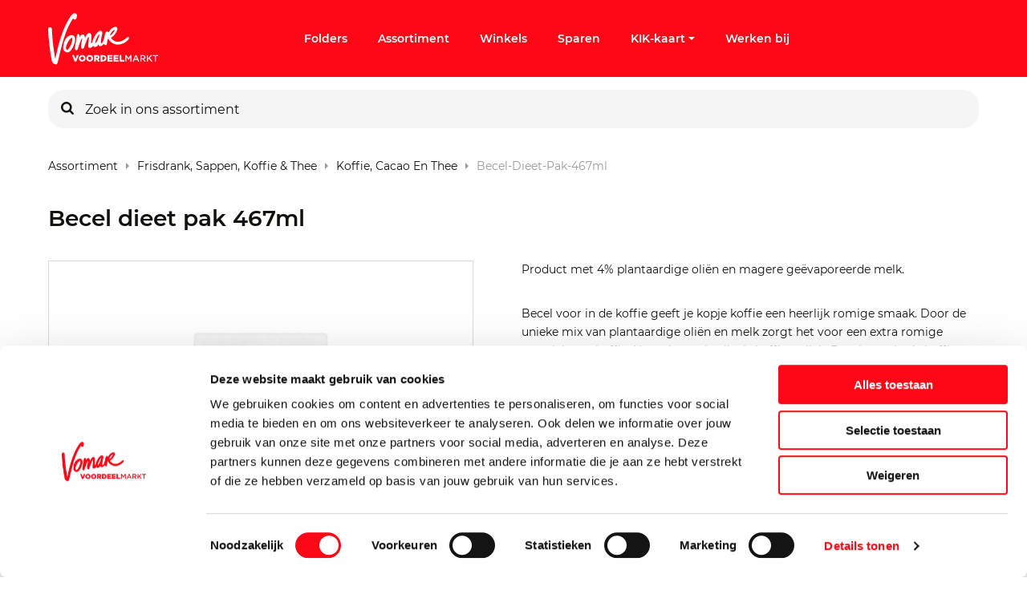

--- FILE ---
content_type: text/html; charset=utf-8
request_url: https://www.vomar.nl/producten/frisdrank-sappen-koffie-thee/koffie-cacao-en-thee/becel-dieet-pak-467ml/255033
body_size: 56048
content:
<!doctype html><html data-n-head-ssr data-stencil-build="k5t8u18c" class="hydrated"><head><meta data-n-head="ssr" charset="utf-8"> <meta data-n-head="ssr" name="viewport" content="width=device-width, initial-scale=1"><meta data-n-head="ssr" charset="utf-8"><meta data-n-head="ssr" name="viewport" content="width=device-width, initial-scale=1, maximum-scale=1"><meta data-n-head="ssr" name="google-site-verification" content="YiMG6i1H39mSaSiXfNA7oRFGmOSPB9uqYGxVqstia5A"><meta data-n-head="ssr" data-hid="description" name="description" content=""><title>Vomar voordeelmarkt</title><base href="/"><link data-n-head="ssr" rel="icon" type="image/x-icon" href="/favicon.ico"><script data-n-head="ssr" data-hid="gtm" type="text/javascript">window.dataLayer = window.dataLayer || [];
  function gtag(){dataLayer.push(arguments);}</script><script data-n-head="ssr" data-hid="gtm-script">if(!window._gtm_init){window._gtm_init=1;(function(w,n,d,m,e,p){w[d]=(w[d]==1||n[d]=='yes'||n[d]==1||n[m]==1||(w[e]&&w[e][p]&&w[e][p]()))?1:0})(window,navigator,'doNotTrack','msDoNotTrack','external','msTrackingProtectionEnabled');(function(w,d,s,l,x,y){w[x]={};w._gtm_inject=function(i){if(w.doNotTrack||w[x][i])return;w[x][i]=1;w[l]=w[l]||[];w[l].push({'gtm.start':new Date().getTime(),event:'gtm.js'});var f=d.getElementsByTagName(s)[0],j=d.createElement(s);j.async=true;j.src='https://www.googletagmanager.com/gtm.js?id='+i;f.parentNode.insertBefore(j,f);}})(window,document,'script','dataLayer','_gtm_ids','_gtm_inject')}</script><script data-n-head="ssr" src="https://cdn.notifica.re/libs/email/email.min.js"></script><link rel="preload" href="https://d3dvi1l4i1go4x.cloudfront.net/8db7df9.js" as="script"><link rel="preload" href="https://d3dvi1l4i1go4x.cloudfront.net/de4902a.js" as="script"><link rel="preload" href="https://d3dvi1l4i1go4x.cloudfront.net/ca18175.js" as="script"><link rel="preload" href="https://d3dvi1l4i1go4x.cloudfront.net/6443c69.js" as="script"><style data-vue-ssr-id="78fe899f:0 78218e7a:0 edb1ea46:0 58ec0c3d:0 64591f03:0 2fd01683:0 bad63fee:0 0b3d7cfe:0 79f6e005:0 56a062ad:0 6501524d:0 4af243c4:0 579f28df:0 61ebe5b0:0 6d69a7d0:0 891ccd48:0 0e1831fc:0 3a5ec916:0 a49673c0:0 678ba871:0">.noscroll{height:100%;overflow:hidden;position:fixed;width:100%}[data-start-opaque]{opacity:0}
@-moz-viewport{width:device-width}@-o-viewport{width:device-width}@-webkit-viewport{width:device-width}@viewport{width:device-width}html{-ms-text-size-adjust:100%;-webkit-text-size-adjust:100%;-webkit-tap-highlight-color:rgba(0,0,0,0);box-sizing:border-box;font-family:sans-serif;font-size:16px}*,:after,:before{box-sizing:inherit}body{margin:0}[tabindex="-1"]:focus{outline:none!important}article,aside,details,figcaption,figure,footer,header,hgroup,main,menu,nav,section,summary{display:block}audio,canvas,progress,video{display:inline-block;vertical-align:baseline}audio:not([controls]){display:none;height:0}[hidden],template{display:none}a{background-color:transparent}a:active,a:hover{outline:0}abbr[title]{border-bottom:1px dotted}b,strong{font-weight:700}dfn{font-style:italic}h1{font-size:2em;margin:.67em 0}mark{background:#ff0;color:#000}small{font-size:80%}sub,sup{font-size:75%;line-height:0;position:relative;vertical-align:baseline}sup{top:-.5em}sub{bottom:-.25em}img{border:0}svg:not(:root){overflow:hidden}figure{margin:0 0 1rem}hr{box-sizing:content-box;height:0}pre{overflow:auto}code,kbd,pre,samp{font-family:monospace,monospace;font-size:1em}button,input,optgroup,select,textarea{color:inherit;font:inherit;margin:0}button{overflow:visible}button,select{text-transform:none}button,html input[type=button],input[type=reset],input[type=submit]{-webkit-appearance:button;cursor:pointer}button[disabled],html input[disabled]{cursor:default}button::-moz-focus-inner,input::-moz-focus-inner{border:0;padding:0}input{line-height:normal}input[type=checkbox],input[type=radio]{box-sizing:border-box;padding:0}input[type=number]::-webkit-inner-spin-button,input[type=number]::-webkit-outer-spin-button{height:auto}input[type=search]{-webkit-appearance:textfield;box-sizing:content-box}input[type=search]::-webkit-search-cancel-button,input[type=search]::-webkit-search-decoration{-webkit-appearance:none}fieldset{border:1px solid silver;margin:0 2px;padding:.35em .625em .75em}legend{border:0}textarea{overflow:auto}optgroup{font-weight:700}table{border-collapse:collapse;border-spacing:0}td,th{padding:0}h1,h2,h3,h4,h5,h6{margin-bottom:.5rem;margin-top:0}p{margin:0}address{font-style:normal;line-height:inherit;margin-bottom:1rem}dl,ol,ul{list-style-position:outside;margin:0;padding:0 0 0 10px}ol ol,ol ul,ul ol,ul ul{margin-bottom:0}li{margin:0 0 0 10px;padding:0}dd{margin-bottom:.5rem;margin-left:0}blockquote{margin:0 0 0 10px}pre{margin-bottom:1rem;margin-top:0}img{vertical-align:middle}[role=button]{cursor:pointer}[role=button],a,area,button,input,label,select,summary,textarea{touch-action:manipulation}label{display:inline-block}button:focus{outline:0}button,input,select,textarea{border-radius:0;line-height:inherit;margin:0}textarea{resize:vertical}fieldset{border:0;margin:0;min-width:0;padding:0}legend{display:block;font-size:1.5rem;line-height:inherit;margin-bottom:.5rem;padding:0;width:100%}input[type=search]{-webkit-appearance:none;box-sizing:inherit}output{display:inline-block}[hidden]{display:none!important}
.container{margin:0 auto;padding-left:1.6rem;padding-right:1.6rem;width:100%}.row{display:flex;flex-wrap:wrap;margin-left:-1.6rem;margin-right:-1.6rem}[class*=col-]{min-height:1px;padding-left:1.6rem;padding-right:1.6rem;position:relative;width:100%}@supports(-webkit-overflow-scrolling:touch){[class*=col-]{margin-left:-1px;margin-right:-1px}}.container{max-width:1180px}.container.section-headerhome{max-width:144rem}.site-6 section.section-contentwhite{padding:5.6rem 0}@media(min-width:960px){.site-6 section.section-contentwhite{padding:9.6rem 0}}.site-6 section.section-contentwhite .container{max-width:80rem}.site-6 section.section-contentgrey{background:#ededed;padding:4rem 0}@media(min-width:960px){.site-6 section.section-contentgrey{padding:9.6rem 0}}.site-6 section.section-contentgrey .container{max-width:80rem}.site-6 section.section-contentgrey .last-of-type,.site-6 section.section-intro .item-intro{margin-bottom:0}.site-6 section.section-intro .item-intro p:last-of-type{margin:0}.site-6 section.section-header .container,.site-6 section.section-headerhome .container{max-width:none;padding:0;width:100%}.site-6 section.section-header .container .row,.site-6 section.section-headerhome .container .row{margin:0}.site-6 section.section-header .container .row .col-xs-12,.site-6 section.section-headerhome .container .row .col-xs-12{padding:0}.site-6 section.section-header .container .row .col-xs-12 .container,.site-6 section.section-headerhome .container .row .col-xs-12 .container{display:flex;max-width:1180px;padding-left:1rem;padding-right:1rem}.site-6.category-landingspagina section.section-intro .item-intro{margin-bottom:0}.col-xs-1{width:8.3333333333%}.col-xs-offset-1{margin-left:8.3333333333%!important}.col-xs-2{width:16.6666666667%}.col-xs-offset-2{margin-left:16.6666666667%!important}.col-xs-3{width:25%}.col-xs-offset-3{margin-left:25%!important}.col-xs-4{width:33.3333333333%}.col-xs-offset-4{margin-left:33.3333333333%!important}.col-xs-5{width:41.6666666667%}.col-xs-offset-5{margin-left:41.6666666667%!important}.col-xs-6{width:50%}.col-xs-offset-6{margin-left:50%!important}.col-xs-7{width:58.3333333333%}.col-xs-offset-7{margin-left:58.3333333333%!important}.col-xs-8{width:66.6666666667%}.col-xs-offset-8{margin-left:66.6666666667%!important}.col-xs-9{width:75%}.col-xs-offset-9{margin-left:75%!important}.col-xs-10{width:83.3333333333%}.col-xs-offset-10{margin-left:83.3333333333%!important}.col-xs-11{width:91.6666666667%}.col-xs-offset-11{margin-left:91.6666666667%!important}.col-xs-12{width:100%}.col-xs-offset-12{margin-left:100%!important}@media only screen and (min-width:720px){.container{max-width:1180px;padding-left:1.6rem;padding-right:1.6rem}.row{margin-left:-1.6rem;margin-right:-1.6rem}[class*=col-]{padding-left:1.6rem;padding-right:1.6rem}.col-sm-1{width:8.3333333333%}.col-sm-offset-1{margin-left:8.3333333333%!important}.col-sm-2{width:16.6666666667%}.col-sm-offset-2{margin-left:16.6666666667%!important}.col-sm-3{width:25%}.col-sm-offset-3{margin-left:25%!important}.col-sm-4{width:33.3333333333%}.col-sm-offset-4{margin-left:33.3333333333%!important}.col-sm-5{width:41.6666666667%}.col-sm-offset-5{margin-left:41.6666666667%!important}.col-sm-6{width:50%}.col-sm-offset-6{margin-left:50%!important}.col-sm-7{width:58.3333333333%}.col-sm-offset-7{margin-left:58.3333333333%!important}.col-sm-8{width:66.6666666667%}.col-sm-offset-8{margin-left:66.6666666667%!important}.col-sm-9{width:75%}.col-sm-offset-9{margin-left:75%!important}.col-sm-10{width:83.3333333333%}.col-sm-offset-10{margin-left:83.3333333333%!important}.col-sm-11{width:91.6666666667%}.col-sm-offset-11{margin-left:91.6666666667%!important}.col-sm-12{width:100%}.col-sm-offset-12{margin-left:100%!important}}@media only screen and (min-width:960px){.container{max-width:1180px;padding-left:1.6rem;padding-right:1.6rem}.row{margin-left:-1.6rem;margin-right:-1.6rem}[class*=col-]{padding-left:1.6rem;padding-right:1.6rem}.col-md-1{width:8.3333333333%}.col-md-offset-1{margin-left:8.3333333333%!important}.col-md-2{width:16.6666666667%}.col-md-offset-2{margin-left:16.6666666667%!important}.col-md-3{width:25%}.col-md-offset-3{margin-left:25%!important}.col-md-4{width:33.3333333333%}.col-md-offset-4{margin-left:33.3333333333%!important}.col-md-5{width:41.6666666667%}.col-md-offset-5{margin-left:41.6666666667%!important}.col-md-6{width:50%}.col-md-offset-6{margin-left:50%!important}.col-md-7{width:58.3333333333%}.col-md-offset-7{margin-left:58.3333333333%!important}.col-md-8{width:66.6666666667%}.col-md-offset-8{margin-left:66.6666666667%!important}.col-md-9{width:75%}.col-md-offset-9{margin-left:75%!important}.col-md-10{width:83.3333333333%}.col-md-offset-10{margin-left:83.3333333333%!important}.col-md-11{width:91.6666666667%}.col-md-offset-11{margin-left:91.6666666667%!important}.col-md-12{width:100%}.col-md-offset-12{margin-left:100%!important}}@media only screen and (min-width:1120px){.container{max-width:1180px;padding-left:.8rem;padding-right:.8rem}.row{margin-left:-.8rem;margin-right:-.8rem}[class*=col-]{padding-left:.8rem;padding-right:.8rem}.col-lg-1{width:8.3333333333%}.col-lg-offset-1{margin-left:8.3333333333%!important}.col-lg-2{width:16.6666666667%}.col-lg-offset-2{margin-left:16.6666666667%!important}.col-lg-3{width:25%}.col-lg-offset-3{margin-left:25%!important}.col-lg-4{width:33.3333333333%}.col-lg-offset-4{margin-left:33.3333333333%!important}.col-lg-5{width:41.6666666667%}.col-lg-offset-5{margin-left:41.6666666667%!important}.col-lg-6{width:50%}.col-lg-offset-6{margin-left:50%!important}.col-lg-7{width:58.3333333333%}.col-lg-offset-7{margin-left:58.3333333333%!important}.col-lg-8{width:66.6666666667%}.col-lg-offset-8{margin-left:66.6666666667%!important}.col-lg-9{width:75%}.col-lg-offset-9{margin-left:75%!important}.col-lg-10{width:83.3333333333%}.col-lg-offset-10{margin-left:83.3333333333%!important}.col-lg-11{width:91.6666666667%}.col-lg-offset-11{margin-left:91.6666666667%!important}.col-lg-12{width:100%}.col-lg-offset-12{margin-left:100%!important}}@media only screen and (min-width:1240px){.container{max-width:1180px;padding-left:1rem;padding-right:1rem}.row{margin-left:-1rem;margin-right:-1rem}[class*=col-]{padding-left:1rem;padding-right:1rem}.col-xl-1{width:8.3333333333%}.col-xl-offset-1{margin-left:8.3333333333%!important}.col-xl-2{width:16.6666666667%}.col-xl-offset-2{margin-left:16.6666666667%!important}.col-xl-3{width:25%}.col-xl-offset-3{margin-left:25%!important}.col-xl-4{width:33.3333333333%}.col-xl-offset-4{margin-left:33.3333333333%!important}.col-xl-5{width:41.6666666667%}.col-xl-offset-5{margin-left:41.6666666667%!important}.col-xl-6{width:50%}.col-xl-offset-6{margin-left:50%!important}.col-xl-7{width:58.3333333333%}.col-xl-offset-7{margin-left:58.3333333333%!important}.col-xl-8{width:66.6666666667%}.col-xl-offset-8{margin-left:66.6666666667%!important}.col-xl-9{width:75%}.col-xl-offset-9{margin-left:75%!important}.col-xl-10{width:83.3333333333%}.col-xl-offset-10{margin-left:83.3333333333%!important}.col-xl-11{width:91.6666666667%}.col-xl-offset-11{margin-left:91.6666666667%!important}.col-xl-12{width:100%}.col-xl-offset-12{margin-left:100%!important}}
nav.desktop{display:none}@media(min-width:960px){nav.desktop{align-items:center;display:flex}}.tlc-level{display:block;list-style:none;margin:0;padding:0}@media(min-width:960px){.tlc-level{display:flex}}.tlc-level>li{position:relative}.tlc-level-1{flex-direction:row}@media(min-width:960px){.tlc-level-1>li{align-items:center;display:flex;padding:0}.tlc-level-1>li:before{display:none}.tlc-level-1>li .tlc__link{align-items:center;color:#fff;display:flex;font-size:1.4rem;font-weight:500;line-height:2.2rem;margin:0 1.4rem;padding:1.7rem 0;position:relative;-webkit-text-decoration:none;text-decoration:none}.tlc-level-1>li .tlc__icon{align-items:center;display:flex;transition:all .2s ease-in-out}.tlc-level-1>li .tlc__icon:after{content:"a";font-family:"Icons",sans-serif;font-size:.8rem;margin-left:.4rem;transition:all .2s ease-in-out}.tlc-level-1>li .tlc__icon.expanded:after{transform:rotate(-180deg)}}.tlc-level-2{position:relative}@media(min-width:960px){.tlc-level-2:after{content:"";height:2.4rem;left:1.2rem;top:.4rem;transform:rotate(-45deg);transform-origin:left top;width:2.4rem}.tlc-level-2,.tlc-level-2:after{background:#fff;position:absolute}.tlc-level-2{box-shadow:2px 0 8px rgba(0,0,0,.16);flex-direction:column;padding:2.4rem;z-index:1}.tlc-level-2>li{border:0;padding:1rem 0}.tlc-level-2>li:before{display:none}.tlc-level-2>li .tlc__link{color:#fc0816;display:inline-flex;margin:0;padding:0;white-space:nowrap}.tlc-level-2>li .tlc__link .tlc__icon{display:none}}.tlc-level-3{display:none}
html{font-size:62.5%;scroll-behavior:smooth}html.stick{overflow:hidden}body{color:#12110c;font-family:"Montserrat",sans-serif;font-size:1.4rem;line-height:2.3rem}body a::-moz-selection,body article::-moz-selection,body div::-moz-selection,body h1::-moz-selection,body h2::-moz-selection,body header::-moz-selection,body img::-moz-selection,body input::-moz-selection,body label::-moz-selection,body li::-moz-selection,body p::-moz-selection,body strong::-moz-selection,body ul::-moz-selection{background-color:#fc0816!important;color:#fff}body a::selection,body article::selection,body div::selection,body h1::selection,body h2::selection,body header::selection,body img::selection,body input::selection,body label::selection,body li::selection,body p::selection,body strong::selection,body ul::selection{background-color:#fc0816!important;color:#fff}body.catStyle_70{padding-bottom:64px}@media(min-width:1120px){body.catStyle_70{padding-bottom:0}}body.sticky{overflow:hidden}:focus{outline:0}figure{margin:0;width:100%}img{height:auto;image-rendering:-webkit-optimize-contrast;width:100%}button,input[type=submit]{background-color:#fc0816;border:1px solid #fc0816;border-radius:3px;color:#fff;font-size:1.6rem;font-weight:500;height:40px;line-height:40px;line-height:2.4rem;padding:0 24px;transition:all .2s ease-in-out}@media(min-width:960px){button,input[type=submit]{height:48px;line-height:48px}}button.clean,input[type=submit].clean{background-color:transparent;border:0;height:auto;line-height:1;padding:0}button:focus,button:hover,input[type=submit]:focus,input[type=submit]:hover{background:#fff;color:#fc0816}button:disabled,input[type=submit]:disabled{background-color:#fe9fa5;border-color:#fe9fa5;cursor:not-allowed;pointer-events:none}a{color:#fc0816;font-size:14px}a,a:hover{-webkit-text-decoration:none;text-decoration:none}strong{font-weight:500}ul{list-style:none;padding:0}ul li{padding:.8rem 0}ul li:before{content:"c";font-family:"Icons";font-size:.8rem;margin-right:.8rem}ol{list-style-position:inside;padding:0}ol li{padding:1.2rem 0}ol li::marker{color:#12110c;font-size:1.6rem;font-weight:700;letter-spacing:0;line-height:2.2rem}.facebook:before{content:"j";font-family:"Icons"}.twitter:before{content:"h";font-family:"Icons"}.instagram:before{content:"l";font-family:"Icons"}.linkedin:before{content:"y";font-family:"Icons"}.form-error-banner,.sold-out{background:#fc0816;border-radius:4px;color:#fff;font-family:BaseFontMedium;font-size:2rem;margin-bottom:36px;margin-top:36px;padding:48px 24px;width:100%}.section-salarycalculator{display:none!important}h1,h2,h3,h4{font-weight:400;margin:0}.jumbo{font-size:2.4rem;font-weight:700;line-height:2.4rem;margin-bottom:8px}@media(min-width:1120px){.jumbo{font-size:4rem;line-height:4rem}}.heading-1,h1{font-size:2rem;font-weight:800;line-height:2.4rem;margin-bottom:3.2rem}@media(min-width:1120px){.heading-1,h1{font-size:2.8rem;line-height:3.4rem}}.heading-2,h2{font-size:1.8rem;font-weight:800;line-height:2.2rem}@media(min-width:1120px){.heading-2,h2{font-size:2.4rem;line-height:3.4rem}}.heading-3,h3{font-size:1.4rem;font-weight:600;line-height:2.2rem}@media(min-width:1120px){.heading-3,h3{font-size:1.6rem;line-height:2.2rem}}.heading-4,h4{font-size:1.4rem;font-weight:600;line-height:2.2rem}@media(min-width:1120px){.heading-4,h4{font-size:1.6rem;line-height:2.2rem}}.subtitle-1{font-size:1.4rem;font-weight:800;line-height:2.1rem}@media(min-width:1120px){.subtitle-1{font-size:2rem;line-height:2.4rem}}.subtitle-2{font-weight:500}.subtitle-2,.subtitle-3{font-size:1.4rem;line-height:2.3rem}.subtitle-3{font-weight:400}.intro-title{font-size:1.6rem;font-weight:500;line-height:1.5}@media(min-width:1120px){.intro-title{font-size:2rem;line-height:3rem}}.button,button{font-size:1.6rem;font-weight:500;line-height:2.4rem}.button{align-items:center;display:flex;height:48px}.button-yellow{background:#ffed00;border-color:#ffed00;border-radius:.4rem;box-shadow:2px 2px 4px 0 rgba(0,0,0,.7);color:#12110c;margin-top:3.2rem;padding:0 3.2rem;transition:all .2s ease-in-out}.button-yellow:hover{box-shadow:1px 1px 2px 0 rgba(0,0,0,.7)}.quote{font-size:1.1rem;line-height:1.4rem}.price{font-family:"IJmond",sans-serif;font-size:1.6rem;line-height:1.5}@media(min-width:1120px){.price{font-size:3.2rem;line-height:3.2rem}}.price.big{font-family:"IJmond",sans-serif;font-size:2.4rem;line-height:1}@media(min-width:1120px){.price.big{font-size:4.8rem;line-height:4.8rem}}h1 small{color:#9b9b9b;font-size:1.4rem;font-weight:400;margin-left:1.6rem}.last-of-type{margin-bottom:4rem}@media(min-width:960px){.last-of-type{margin-bottom:6.5rem}}html body.site-6 .last-of-type{margin-bottom:0}#products{display:flex;flex-wrap:wrap;width:100%}#products .product:nth-child(-n+1) a{border-top:1px solid #d8d8d8}@media(min-width:960px){#products .product:nth-child(-n+3) a{border-top:1px solid #d8d8d8}}.product a{border-bottom:1px solid #d8d8d8;color:#12110c;display:flex;flex-wrap:wrap;padding-top:1.4rem;position:relative}@media(min-width:960px){.product a{flex-direction:column;margin-bottom:1.6rem;margin-top:.4rem;min-height:29.6rem;padding:1.6rem 0}}.product a .content{width:calc(100% - 6.8rem)}@media(min-width:960px){.product a .content{width:100%}}.product a .content .description{line-height:1.9rem;min-height:3.8rem}@media(min-width:960px){.product a .content .description{min-height:5.6rem;width:100%}}.product a .image{justify-content:center;margin-bottom:1rem;margin-right:.8rem}@media(min-width:960px){.product a .image{display:flex;margin-right:0}}.product a .image img{-o-object-fit:contain;object-fit:contain;width:6rem}@media(min-width:960px){.product a .image img{height:170px;width:100%;width:170px}}.product a .image img.bio{bottom:.4rem;height:auto;left:6.8rem;position:absolute;width:3.6rem}@media(min-width:960px){.product a .image img.bio{bottom:auto;height:4rem;left:.8rem;top:1.4rem;width:4rem}}.product a .image img.bio.has-discount{bottom:.8rem;height:auto;left:11.2rem;width:3.6rem}@media(min-width:960px){.product a .image img.bio.has-discount{bottom:auto;height:4rem;left:.8rem;top:5.4rem;width:4rem}}.product a .image img.discount{bottom:.4rem;height:auto;left:6.8rem;position:absolute;width:3.6rem;z-index:2}@media(min-width:960px){.product a .image img.discount{bottom:auto;height:4rem;left:.8rem;top:1.4rem;width:4rem}}.flex-box{display:flex}.flex-wrap{flex-wrap:wrap}.breadcrumb-container{height:3.5rem;margin:-2.4rem 0 3.6rem;overflow:hidden;width:100%}.breadcrumbs{-webkit-overflow-scrolling:touch;display:flex;height:100%;overflow-x:auto;padding:0;white-space:nowrap}.breadcrumbs .breadcrumb{display:flex;list-style:none;margin:0}.breadcrumbs .breadcrumb__link{color:#12110c;text-transform:capitalize}.breadcrumbs .breadcrumb:after{color:#9b9b9b;content:"c";font-family:"Icons";font-size:.8rem;margin:0 .8rem}.breadcrumbs .breadcrumb:last-of-type .breadcrumb__link{color:#9b9b9b}.breadcrumbs .breadcrumb:last-of-type:after{display:none}.price{color:#12110c;display:flex;font-family:"IJmond"}.price.discount{margin-left:4rem}@media(min-width:960px){.price.discount{margin-left:0}.price.right{flex-wrap:wrap;justify-content:flex-end;min-height:7.1rem}}.price .large{font-size:2.4rem;line-height:2.4rem}@media(min-width:960px){.price .large{font-size:4.8rem;line-height:4.8rem}}.price .small{font-size:1.6rem;line-height:1.6rem}@media(min-width:960px){.price .small{font-size:3.2rem;font-weight:700;line-height:3.2rem}}.price .sup{align-items:flex-end;color:#625d5d;display:flex;font-family:"Montserrat",sans-serif;font-size:1.4rem;font-size:1rem;line-height:2.3rem;line-height:normal;margin:0 0 0 .8rem}@media(min-width:960px){.price .sup{font-size:1.4rem;font-weight:500;justify-content:flex-end;width:100%}}.sw-topbanner{background:#fff;color:#12110c;font-size:1.4rem;margin:0 auto;padding:0;width:100%}@media(min-width:960px){.sw-topbanner{display:flex;height:auto}}@media(min-width:1240px){.sw-topbanner{width:120rem}}.sw-topbanner span{display:inline}.sw-topbanner__wrapper{align-items:center;border-bottom:1px solid #d8d8d8;flex-wrap:wrap;justify-content:flex-start;margin:0;padding:1rem 0}@media(min-width:960px){.sw-topbanner__wrapper{padding:2rem 0}}.sw-topbanner__icon{align-items:center;background:url(/img/alert.svg);display:inline-flex!important;height:2.4rem;justify-content:center;margin-right:12px;width:3rem}.sw-topbanner__icon:before{color:#fff;content:"v";font-family:"Icons";font-size:1.2rem;margin-right:.6rem}.sw-topbanner__link{font-size:1.4rem;font-weight:500;line-height:2.3rem;margin-left:.8rem}.sw-topbanner__link:after{color:#fc0816;content:"c";font-family:"Icons";font-size:.8rem;margin-left:.8rem;position:relative;top:-1px}.sw-topbanner__icon,.sw-topbanner__text{color:#12110c}.sw-topbanner__text{margin-left:.4rem}.sw-topbanner__text strong{font-size:1.4rem;font-weight:500;line-height:2.3rem;margin-right:.4rem}@media(min-width:960px){.sw-topbanner__text{margin-left:6.4rem}}.sw-topbanner__close-button{align-items:center;background-color:#fff;border:none;display:flex;height:1.4rem;justify-content:center;margin:0 2rem 0 auto;padding:0;width:1.4rem}.sw-topbanner__close-button:after{color:#12110c;content:"f";font-family:"Icons";font-size:1.4rem}.sw-topbanner__close-button:hover:after{color:#fc0816}sw-cookiemessage .cookies{background:#fff;border-top:1px solid #d8d8d8;bottom:0;left:0;padding:1.6rem 0 2.6rem;position:fixed;width:100%;z-index:100}sw-cookiemessage .cookies__buttons button{font-size:1.3rem;height:4rem}sw-cookiemessage .cookies__buttons .accept-button{margin-right:1.6rem}sw-cookiemessage .cookies__buttons .edit-button{background:#fff;color:#fc0816}sw-cookiemessage .cookies__buttons .edit-button:hover{background:#fc0816;color:#fff}sw-cookiemessage .cookies__container{margin:0 auto;max-width:1200px;padding-left:15px;padding-right:15px;position:relative}sw-cookiemessage .cookies__container .cookies__title{font-size:1.4rem}sw-cookiemessage .cookies__container .cookies__description{font-size:1.3rem}sw-cookiemessage .cookies__container .cookies__description,sw-cookiemessage .cookies__container .cookies__title,sw-cookiemessage .cookies__container form{margin-bottom:1.6rem}sw-cookiemessage .cookies__container li,sw-cookiemessage .cookies__container ul{display:flex;list-style:none;margin:0;padding:0}sw-cookiemessage .cookies__container li:before,sw-cookiemessage .cookies__container ul:before{content:"";margin-right:0}sw-cookiemessage .cookies__popup{background-color:#fff;padding:2.4rem}sw-cookiemessage .cookies__popup-description{margin-bottom:3.6rem}sw-cookiemessage .cookies__box,sw-cookiemessage .cookies__cookiedetails{margin-bottom:2.4rem}sw-cookiemessage .cookies__cookiedetails .title{display:block;font-size:1.8rem;font-weight:500;margin:0 0 2.4rem;width:100%}sw-cookiemessage .cookies__cookiedetails .description ul{list-style-position:inside;margin-top:1.2rem}sw-cookiemessage .cookies__cookiedetails .description ul li{list-style-type:disc}sw-cookiemessage .cookies__cookiedetails .description ul li:before{content:""}sw-cookiemessage ul.checkboxes li.checkbox label{margin-right:.8rem}sw-cookiemessage .close{align-items:center;cursor:pointer;display:flex;height:2.4rem;justify-content:center;position:absolute;right:2.4rem;top:2.4rem;width:2.4rem}sw-cookiemessage .close:after{content:"f";font-family:"Icons",sans-serif;font-size:1.6rem}.login form{margin-bottom:3.8rem}.login form input{margin-bottom:2.4rem}@media(min-width:1240px){.section-container{min-height:calc(100vh - 56rem)}}.site-6 .section-intro,.site-6 .section-items{padding:6.9rem 0 0}table{margin:0 0 1rem;width:100%}@media(min-width:720px){table{border:1px solid #9b9b9b;margin:0 0 1rem}}table thead{display:none}@media(min-width:720px){table thead{background-color:#ededed;display:table-header-group}}table tr{border:1px solid #9b9b9b;display:flex;flex-direction:column;margin:0 0 1rem}@media(min-width:720px){table tr{border:none;display:table-row;margin:0}}table tr:nth-of-type(2n){background-color:#ededed}table tr th{padding:0 0 1rem}@media(min-width:720px){table tr th{background-color:#ededed;padding:1rem;text-align:left}}table tr td{border-bottom:.1rem solid #9b9b9b;display:flex;justify-content:space-between;padding:1rem;text-align:center}@media(min-width:720px){table tr td{border-bottom:none;display:table-cell;text-align:left}}table tr td:first-of-type{font-weight:900}@media(min-width:720px){table tr td:first-of-type{font-weight:400}}table tr td:first-of-type:before{display:none}table tr td:last-of-type{border:none}table tr td:before{content:attr(data-th);display:block;text-align:center}@media(min-width:720px){table tr td:before{display:none}.section-contentgrey table{border:1px solid #9b9b9b}.section-contentgrey table thead{background-color:#fff}}.section-contentgrey table tr{border:1px solid #9b9b9b}.section-contentgrey table tr:nth-of-type(2n){background-color:#fff}@media(min-width:720px){.section-contentgrey table tr th{background-color:#fff}}.section-contentgrey table tr td{border-bottom:.1rem solid #9b9b9b}div#CybotCookiebotDialog input[type=checkbox]{display:block!important}@media screen and (min-width:1280px){#CybotCookiebotDialog .CookieCard:before{display:none}}#CybotCookiebotDialogPoweredbyImage{max-height:2.8em!important}@media screen and (min-width:1280px){#CybotCookiebotDialogPoweredbyImage{max-height:4.125em!important}}a#CybotCookiebotDialogPoweredbyCybot,div#CybotCookiebotDialogPoweredByText{display:none}#CybotCookiebotDialogBodyButtonsWrapper .CybotCookiebotDialogBodyButton{height:auto;line-height:100%}.CybotCookiebotDialogBodyLevelButtonSliderWrapper input[type=checkbox]{display:block!important}#CybotCookiebotDialog .CybotCookiebotDialogBodyLevelButtonSliderWrapper input[type=checkbox].CybotCookiebotDialogBodyLevelButton:before{display:none}
@font-face{font-display:swap;font-family:"IJmond";font-style:normal;font-weight:400;src:url(/fonts/IJmond-Bold.eot);src:url(/fonts/IJmond-Bold.eot?#iefix) format("embedded-opentype"),url(/fonts/IJmond-Bold.woff) format("woff"),url(/fonts/IJmond-Bold.ttf) format("truetype"),url(/fonts/IJmond-Bold.svg#sw-default) format("svg")}@font-face{font-display:swap;font-family:"Montserrat";font-style:normal;font-weight:400;src:url(/fonts/Montserrat-Regular.eot);src:url(/fonts/Montserrat-Regular.eot?#iefix) format("embedded-opentype"),url(/fonts/Montserrat-Regular.woff2) format("woff2"),url(/fonts/Montserrat-Regular.woff) format("woff"),url(/fonts/Montserrat-Regular.ttf) format("truetype"),url(/fonts/Montserrat-Regular.svg#Montserrat-Regular) format("svg")}@font-face{font-display:swap;font-family:"Montserrat";font-style:normal;font-weight:500;src:url(/fonts/Montserrat-SemiBold.eot);src:url(/fonts/Montserrat-SemiBold.eot?#iefix) format("embedded-opentype"),url(/fonts/Montserrat-SemiBold.woff2) format("woff2"),url(/fonts/Montserrat-SemiBold.woff) format("woff"),url(/fonts/Montserrat-SemiBold.ttf) format("truetype"),url(/fonts/Montserrat-SemiBold.svg#Montserrat-SemiBold) format("svg")}@font-face{font-display:swap;font-family:"Montserrat";font-style:normal;font-weight:700;src:url(/fonts/Montserrat-Bold.eot);src:url(/fonts/Montserrat-Bold.eot?#iefix) format("embedded-opentype"),url(/fonts/Montserrat-Bold.woff2) format("woff2"),url(/fonts/Montserrat-Bold.woff) format("woff"),url(/fonts/Montserrat-Bold.ttf) format("truetype"),url(/fonts/Montserrat-Bold.svg#Montserrat-Bold) format("svg")}@font-face{font-display:swap;font-family:"Montserrat";font-style:normal;font-weight:800;src:url(/fonts/Montserrat-ExtraBold.eot);src:url(/fonts/Montserrat-ExtraBold.eot?#iefix) format("embedded-opentype"),url(/fonts/Montserrat-ExtraBold.woff2) format("woff2"),url(/fonts/Montserrat-ExtraBold.woff) format("woff"),url(/fonts/Montserrat-ExtraBold.ttf) format("truetype"),url(/fonts/Montserrat-ExtraBold.svg#Montserrat-Bold) format("svg")}@font-face{font-display:swap;font-family:"Caveat";font-style:normal;font-weight:400;src:url(/fonts/Caveat-Regular.eot);src:url(/fonts/Caveat-Regular.eot?#iefix) format("embedded-opentype"),url(/fonts/Caveat-Regular.woff) format("woff"),url(/fonts/Caveat-Regular.ttf) format("truetype"),url(/fonts/Caveat-Regular.svg) format("svg")}@font-face{font-display:swap;font-family:"Caveat";font-style:normal;font-weight:500;src:url(/fonts/Caveat-Medium.eot);src:url(/fonts/Caveat-Medium.eot?#iefix) format("embedded-opentype"),url(/fonts/Caveat-Medium.woff) format("woff"),url(/fonts/Caveat-Medium.ttf) format("truetype"),url(/fonts/Caveat-Medium.svg) format("svg")}@font-face{font-display:swap;font-family:"Icons";font-style:normal;font-weight:400;src:url(/fonts/vomar.eot);src:url(/fonts/vomar.eot?#iefix) format("embedded-opentype"),url(/fonts/vomar.woff) format("woff"),url(/fonts/vomar.ttf) format("truetype"),url(/fonts/vomar.svg#sw-default) format("svg")}@font-face{font-display:swap;font-family:"SwIcons";font-style:normal;font-weight:400;src:url(/fonts/sw-default.eot);src:url(/fonts/sw-default.eot?#iefix) format("embedded-opentype"),url(/fonts/sw-default.woff) format("woff"),url(/fonts/sw-default.ttf) format("truetype"),url(/fonts/sw-default.svg#sw-default) format("svg")}
button.btn--default{background:#f5f5f5;border-color:#9b9b9b;color:#625d5d}button.btn--default.previous{margin-right:.8rem}button.btn--default.next{margin-left:.8rem}button.btn--text{background:none;border:0;color:#12110c;font-size:1.4rem;font-weight:400;padding:0}button.btn--text.previous{margin-right:1.6rem}button.btn--text.next{margin-left:1.6rem}button.paging__page{background:none;border:0;color:#12110c;font-size:1.6rem;font-weight:400;padding:0 1.2rem}button.paging__page.active{background:#fc0816;color:#fff;flex:0 0 4rem;margin:0 1.2rem}@media(min-width:960px){button.paging__page.active{flex:0 0 4.8rem}}button.paging__page.separate{align-items:center;display:flex;justify-content:center}
svg.border-text{fill:#fff;font-size:28px;font-style:italic;font-weight:700;height:8rem;text-transform:uppercase;width:100%}@media(min-width:720px){svg.border-text{font-size:56px;height:16rem}}@media(min-width:960px){svg.border-text{font-size:28px}}@media(min-width:1120px){svg.border-text{font-size:56px}}@media(min-width:960px){svg.border-text.title__2{height:10.2rem}svg.border-text.title__3{height:15rem}}.svgText{stroke:red;stroke-width:8px;stroke-linejoin:round;text-anchor:middle;fill:#fff;height:28px;paint-order:stroke}@media(min-width:720px){.svgText{stroke-width:14px;height:56px}}@media(min-width:960px){.svgText{stroke-width:8px;height:28px;width:100%}}@media(min-width:1120px){.svgText{stroke-width:14px;height:56px}}.svgText:first-child{transform:translate(50vw,26px)}@media(min-width:720px){.svgText:first-child{transform:translate(50vw,47px)}}@media(hover:none)and (min-width:960px){.svgText:first-child{transform:translate(50vw,26px)}}@media(hover:none)and (min-width:1120px){.svgText:first-child{transform:translate(50vw,47px)}}@media(hover:hover)and (min-width:960px){.svgText:first-child{transform:translate(50%,26px)}}@media(hover:hover)and (min-width:1120px){.svgText:first-child{transform:translate(50%,47px)}}.svgText:nth-child(2){transform:translate(50vw,50px)}@media(min-width:720px){.svgText:nth-child(2){transform:translate(50vw,94px)}}@media(hover:none)and (min-width:960px){.svgText:nth-child(2){transform:translate(50vw,50px)}}@media(hover:none)and (min-width:1120px){.svgText:nth-child(2){transform:translate(50vw,94px)}}@media(hover:hover)and (min-width:960px){.svgText:nth-child(2){transform:translate(50%,50px)}}@media(hover:hover)and (min-width:1120px){.svgText:nth-child(2){transform:translate(50%,94px)}}.svgText:nth-child(3){transform:translate(50vw,74px)}@media(min-width:720px){.svgText:nth-child(3){transform:translate(50vw,141px)}}@media(hover:none)and (min-width:960px){.svgText:nth-child(3){transform:translate(50vw,74px)}}@media(hover:none)and (min-width:1120px){.svgText:nth-child(3){transform:translate(50vw,141px)}}@media(hover:hover)and (min-width:960px){.svgText:nth-child(3){transform:translate(50%,74px)}}@media(hover:hover)and (min-width:1120px){.svgText:nth-child(3){transform:translate(50%,141px)}}.header-image-button .svgText:first-child{transform:translate(50vw,26px)}@media(min-width:720px){.header-image-button .svgText:first-child{transform:translate(50vw,47px)}}@media(hover:none)and (min-width:960px){.header-image-button .svgText:first-child{transform:translate(25vw,26px)}}@media(hover:none)and (min-width:1120px){.header-image-button .svgText:first-child{transform:translate(25vw,47px)}}@media(hover:hover)and (min-width:960px){.header-image-button .svgText:first-child{transform:translate(50%,26px)}}@media(hover:hover)and (min-width:1120px){.header-image-button .svgText:first-child{transform:translate(50%,47px)}}.header-image-button .svgText:nth-child(2){transform:translate(50vw,50px)}@media(min-width:720px){.header-image-button .svgText:nth-child(2){transform:translate(50vw,94px)}}@media(hover:none)and (min-width:960px){.header-image-button .svgText:nth-child(2){transform:translate(25vw,50px)}}@media(hover:none)and (min-width:1120px){.header-image-button .svgText:nth-child(2){transform:translate(25vw,94px)}}@media(hover:hover)and (min-width:960px){.header-image-button .svgText:nth-child(2){transform:translate(50%,50px)}}@media(hover:hover)and (min-width:1120px){.header-image-button .svgText:nth-child(2){transform:translate(50%,94px)}}.header-image-button .svgText:nth-child(3){transform:translate(50vw,74px)}@media(min-width:720px){.header-image-button .svgText:nth-child(3){transform:translate(50vw,141px)}}@media(hover:none)and (min-width:960px){.header-image-button .svgText:nth-child(3){transform:translate(25vw,74px)}}@media(hover:none)and (min-width:1120px){.header-image-button .svgText:nth-child(3){transform:translate(25vw,141px)}}@media(hover:hover)and (min-width:960px){.header-image-button .svgText:nth-child(3){transform:translate(50%,74px)}}@media(hover:hover)and (min-width:1120px){.header-image-button .svgText:nth-child(3){transform:translate(50%,141px)}}
sw-form{width:100%}.form-loader{bottom:0;left:0;opacity:0;pointer-events:none;position:absolute;right:0;top:0;transition:all .2s ease-in-out}.form-loader.loading{opacity:1;pointer-events:all;transition:all .2s ease-in-out}#sw-loader{background:hsla(0,0%,100%,.8)}#sw-loader .lds-facebook div{background:#fc0816}.form-field{margin:28px 0;width:100%}.form-title{font-size:1.8rem;font-weight:800;line-height:2.2rem}@media(min-width:1120px){.form-title{font-size:2.4rem;line-height:3.4rem}}label{margin-bottom:10px}input:not([type=radio]):not([type=checkbox]),select{height:48px}input,select,textarea{border:1px solid #d8d8d8;border-radius:4px;font-size:16px;padding:0 16px;width:100%}input.invalid-field,select.invalid-field,textarea.invalid-field{border:1px solid #fc0816}.field-error-message{color:#fc0816;display:block;font-size:1.2rem;margin-top:4px}textarea{height:100px}input[type=checkbox]{display:none}input[type=checkbox]+label{align-items:center;cursor:pointer;display:block;line-height:1.8rem;padding-left:30px;transform:translateY(0)}input[type=checkbox]+label:before{border:1px solid #d8d8d8;content:"";cursor:pointer;display:inline-block;height:18px;left:0;position:absolute;top:0;transition:all .2s ease-in-out;width:18px}input[type=checkbox]+label:hover:before{border:1px solid #fc0816}input[type=checkbox]+label:after{color:#fc0816;content:"d";cursor:pointer;font-family:"Icons";font-size:1rem;left:4px;opacity:0;position:absolute;top:0;transition:all .2s ease-in-out}input[type=checkbox]:checked+label:after{color:#fff;opacity:1}input[type=checkbox]:checked+label:before{background:#fc0816;border-color:#fc0816}input[type=checkbox]:disabled+label{color:#d8d8d8}input[type=checkbox]:disabled+label:after{color:#fff;opacity:1}input[type=checkbox]:disabled+label:before{background:#d8d8d8;border-color:#d8d8d8}input[type=radio]{display:none}input[type=radio]+label{align-items:center;cursor:pointer;display:flex;line-height:1.8rem;padding-left:30px;position:relative;transform:translateY(0)}input[type=radio]+label:before{border:1px solid #d8d8d8;border-color:#d8d8d8;border-radius:100%;content:"";cursor:pointer;display:inline-block;height:18px;left:0;position:absolute;top:0;transition:all .2s ease-in-out;width:18px}input[type=radio]+label:hover:before{border:1px solid #fc0816}input[type=radio]+label:after{background-color:#fc0816;border-radius:100%;color:#fc0816;content:"d";content:"";cursor:pointer;font-family:"Icons";font-size:1rem;height:12px;left:4px;left:3px;opacity:0;position:absolute;top:0;top:3px;transition:all .2s ease-in-out;width:12px}input[type=radio]:checked+label:after{color:#fff;opacity:1}input[type=radio]:checked+label:before{border-color:#fc0816}input[type=radio]:disabled+label{color:#d8d8d8}input[type=radio]:disabled+label:after{color:#fff;opacity:1}input[type=radio]:disabled+label:before{background:#d8d8d8;border-color:#d8d8d8}
html{--sw-popup-background-backgroundcolor:rgba(0,0,0,.6);--sw-popup-modal-background:#fff}.sw-popup__modal{border-radius:4px;max-height:100vh;max-width:100%;overflow:scroll;padding:20px 10px 10px}@media(min-width:960px){.sw-popup__modal{overflow:hidden}}.sw-popup__modal__close{background:none;border-radius:0;right:16px;top:16px}.sw-popup__modal__close:before{color:#9b9b9b;content:"f";font-family:"Icons";font-size:1.6rem}.sw-popup__modal__close:hover:before{color:#fc0816}.sw-popup__modal__title{background:#f5f5f5;font-size:1.4rem;font-weight:600;line-height:2.2rem;padding:16px 48px 16px 16px;width:100%}@media(min-width:1120px){.sw-popup__modal__title{font-size:1.6rem;line-height:2.2rem}}.sw-popup__modal__content{font-size:1.4rem;padding:16px;width:100%}.sw-popup__modal__buttons{display:flex;justify-content:flex-end;padding:16px;width:100%}.sw-popup__modal__buttons--button{background:#fc0816;border:1px solid #fc0816;font-size:1.6rem;font-weight:500;line-height:2.4rem;padding:0 24px}.sw-popup__modal__buttons--button:hover{background:#fff;color:#fc0816}

html{--sw-mobilemenu-background-color:#fc0816;--sw-mobilemenu-background-color-level:#fc0816;--sw-mobilemenu-navtop-height:104px;--sw-mobilemenu-navtop-borderbottom:none;--sw-mobilemenu-navtop-buttons-color:#fff;--sw-mobilemenu-navtop-buttons-fontsize:1.4rem;--sw-mobilemenu-navtop-buttons-hover:#fff;--sw-mobilemenu-navtop-back-font:"Icons";--sw-mobilemenu-navtop-back-content:"b";--sw-mobilemenu-navtop-close-font:"Icons";--sw-mobilemenu-navtop-close-content:"f";--sw-mobilemenu-navitems-background:#fc0816;--sw-mobilemenu-navitems-font:"Montserrat",sans-serif;--sw-mobilemenu-navitems-fontsize:1.6rem;--sw-mobilemenu-navitems-color:#fff;--sw-mobilemenu-navitems-borderbottom:0;--sw-mobilemenu-navitems-hassiblings-font:"Icons";--sw-mobilemenu-navitems-hassiblings-content:"c";--sw-mobilemenu-navitems-hassiblings-color:#fff;--sw-mobilemenu-navitems-hassiblings-fontsize:.82rem;--sw-slider-fs-backcolor:none;--sw-slider-fs-zindex:10000;--sw-slider-bullets-position:absolute;--sw-slider-bullets-bottom:0;--sw-slider-bullets-top:auto;--sw-slider-bullets-width:12px;--sw-slider-bullets-height:12px;--sw-slider-bullets-backcolor:transparent;--sw-slider-bullets-active-backcolor:#fff;--sw-slider-arrows-font:"Agency FB";--sw-slider-arrows-prev-icon:"<";--sw-slider-arrows-prev-leftspace:10px;--sw-slider-arrows-next-icon:">";--sw-slider-arrows-next-rightspace:10px;--sw-slider-arrows-backcolor:rgba(0,0,0,.65);--sw-slider-arrows-color:#fff;--sw-slider-arrows-padding:15px;--sw-slider-arrows-fontsize:2rem;--sw-slider-arrows-top:50%;--sw-slider-arrows-borderradius:0px}sw-slider[arrows] .sw-slider__navigation--arrows__next,sw-slider[arrows] .sw-slider__navigation--arrows__prev{display:none}sw-slider[bullets] .sw-slider__navigation--bullets{bottom:-2.4rem;justify-content:flex-end;left:50%;padding:0;transform:translateX(-50%);width:auto}@media(min-width:960px){sw-slider[bullets] .sw-slider__navigation--bullets{bottom:-4.6rem}}.sw-slider__navigation--bullets span{background:#d8d8d8;border:1px solid #fff;margin:0 4px 0 0}.sw-slider__navigation--bullets span.active{background:#fc0816}.sw-slider__navigation--bullets{padding:17px}.itemBody.login{align-items:center;display:flex;flex-direction:column;justify-content:center;min-height:80vh}.itemBody.login:before{content:url(/img/logo-vomar.svg);display:block}sw-cms-login{max-width:400px;width:100%}sw-cms-login,sw-cms-login .form .formfield{margin-top:16px}sw-cms-login .form .formfield.buttons{align-items:center;display:flex;margin-top:16px}sw-cms-login .form .formfield.buttons a{cursor:pointer;font-size:1.4rem;font-weight:600;line-height:2.2rem;margin-left:2.4rem}@media(min-width:1120px){sw-cms-login .form .formfield.buttons a{font-size:1.6rem;line-height:2.2rem}}sw-cms-login .form .field{margin-top:4px}sw-cms-login .form .login-message{animation:slide-down .24s ease-out;animation-fill-mode:forwards;color:#fc0816;margin-top:8px}sw-cms-login .login-forgotpassword{margin-top:3.2rem}sw-cms-login .login-forgotpassword .formfield,sw-cms-login .login-forgotpassword .login-forgotpassword__buttons{margin-top:16px}sw-cms-login .login-forgotpassword .login-forgotpassword__buttons .arrow-link{cursor:pointer;margin-left:1.6rem}@keyframes slide-down{0%{max-height:0;opacity:0}to{max-height:100px;opacity:1}}sw-cookiemessage .cookies{background:#fff;border-top:1px solid #9b9b9b;bottom:0;left:0;padding:2rem 0;position:fixed;width:100%;z-index:100}@media(min-width:960px){sw-cookiemessage .cookies{padding:4rem 0}}sw-cookiemessage .cookies__buttons{display:flex}sw-cookiemessage .cookies__buttons .accept-button{border:.1rem solid #fc0816;border-radius:.4rem;cursor:pointer;font-weight:600;margin-right:1.4rem;padding:0 2.4rem}@media(min-width:960px){sw-cookiemessage .cookies__buttons .accept-button{font-size:1.6rem;margin-right:1.4rem}}sw-cookiemessage .cookies__buttons .edit-button{color:#fc0816;cursor:pointer;font-size:1.4rem;-webkit-text-decoration:underline;text-decoration:underline}@media(min-width:960px){sw-cookiemessage .cookies__buttons .edit-button{font-size:1.6rem;margin-right:1.4rem}}sw-cookiemessage .cookies__container{margin:0 auto;max-width:1200px;padding-left:2rem;padding-right:2rem;position:relative;width:100%}sw-cookiemessage .cookies__container .cookies__title{font-size:1.8rem;line-height:2.4rem;width:90%}@media(min-width:960px){sw-cookiemessage .cookies__container .cookies__title{font-size:2.4rem;line-height:3.2rem;width:100%}}sw-cookiemessage .cookies__container .cookies__description,sw-cookiemessage .cookies__container .cookies__title,sw-cookiemessage .cookies__container form{margin-bottom:1.4rem}@media(min-width:960px){sw-cookiemessage .cookies__container .cookies__description,sw-cookiemessage .cookies__container .cookies__title,sw-cookiemessage .cookies__container form{margin-bottom:2.3rem}}sw-cookiemessage .cookies__container .cookies__description{font-size:1.4rem}@media(min-width:960px){sw-cookiemessage .cookies__container .cookies__description{font-size:1.6rem}}sw-cookiemessage .cookies__container li,sw-cookiemessage .cookies__container ul{display:flex;list-style:none;margin:0;padding:0}sw-cookiemessage .cookies__container li:before,sw-cookiemessage .cookies__container ul:before{content:"";margin-right:0}sw-cookiemessage .cookies__popup{padding:1.6rem}sw-cookiemessage .cookies__popup-description{margin-bottom:2.3rem}@media(min-width:960px){sw-cookiemessage .cookies__popup-description{margin-bottom:2.3rem}}sw-cookiemessage .cookies__box{margin-bottom:2.3rem}@media(min-width:960px){sw-cookiemessage .cookies__box{margin-bottom:2.3rem}}sw-cookiemessage .cookies__cookiedetails{margin-bottom:1.4rem}@media(min-width:960px){sw-cookiemessage .cookies__cookiedetails{margin-bottom:2.3rem}}sw-cookiemessage .cookies__cookiedetails .title{display:block;width:100%}sw-cookiemessage .cookies__cookiedetails .description ul{line-height:2.1rem;list-style-position:outside;margin-left:1.6rem;padding:0}sw-cookiemessage .cookies__cookiedetails .description ul li{list-style-type:disc;margin-bottom:.8rem}sw-cookiemessage .cookies__cookiedetails .description ul li:before{content:""}sw-cookiemessage ul.checkboxes li.checkbox label{font-size:1.4rem;margin-right:.8rem}@media(min-width:960px){sw-cookiemessage ul.checkboxes li.checkbox label{font-size:1.4rem}}sw-cookiemessage .close{align-items:center;cursor:pointer;display:flex;height:2.3rem;justify-content:center;position:absolute;right:1.4rem;-webkit-text-decoration:none;text-decoration:none;top:1.4rem;width:2.3rem}@media(min-width:960px){sw-cookiemessage .close{height:2.3rem;right:2.3rem;top:2.3rem;width:2.3rem}}sw-cookiemessage sw-popup .sw-popup__modal{max-height:calc(100vh - 20px);max-width:62rem;overflow-y:scroll}sw-cookiemessage sw-popup .sw-popup__modal__close{border:0}sw-cookiemessage .cookies__popup-description{display:none}sw-cookiemessage .cookies__popup-buttons .cookies__popup-save-selected{margin-right:1.6rem}
body.editor{background:#fff;color:#000;font-family:Arial,Verdana,sans-serif;font-size:14px;line-height:18px;padding:0}editor.enableHeadings{content:""}editor.red,p.red{color:#fc0816}
.nuxt-progress{background-color:#fff;height:2px;left:0;opacity:1;position:fixed;right:0;top:0;transition:width .1s,opacity .4s;width:0;z-index:999999}.nuxt-progress.nuxt-progress-notransition{transition:none}.nuxt-progress-failed{background-color:red}
.product-detail[data-v-3dbc507f]{margin-bottom:6.4rem}.product-detail h1[data-v-3dbc507f]{font-size:2.8rem;font-weight:500;line-height:3.4rem;margin-bottom:3.6rem}.product-detail h2[data-v-3dbc507f]{margin-bottom:2.4rem}.product-detail h3[data-v-3dbc507f]{margin-bottom:.8rem}.product-detail p[data-v-3dbc507f]{margin-bottom:3.2rem}.product-detail .image[data-v-3dbc507f]{align-items:center;border:1px solid #d8d8d8;display:flex;justify-content:center;margin-bottom:1.6rem;padding:8rem;position:relative}@media(min-width:960px){.product-detail .image[data-v-3dbc507f]{margin-right:4rem}}.product-detail .image img[data-v-3dbc507f]{width:100%}.product-detail .image img.bio[data-v-3dbc507f]{height:auto;left:2rem;position:absolute;top:2rem;width:7.2rem}@media(min-width:960px){.product-detail .image img.bio[data-v-3dbc507f]{left:2.4rem;top:2.4rem;width:11.2rem}}.product-detail .image img.bio.has-discount[data-v-3dbc507f]{height:auto;left:2rem;top:10rem;width:7.2rem}@media(min-width:960px){.product-detail .image img.bio.has-discount[data-v-3dbc507f]{left:2.4rem;top:14.4rem;width:11.2rem}}.product-detail .image img.discount[data-v-3dbc507f]{height:auto;left:2rem;position:absolute;top:2rem;width:7.2rem}@media(min-width:960px){.product-detail .image img.discount[data-v-3dbc507f]{left:2.4rem;top:2.4rem;width:11.2rem}}.product-detail .label[data-v-3dbc507f]{display:flex;margin-bottom:5.6rem}.product-detail .label .nix18 img[data-v-3dbc507f]{height:3.6rem}.product-detail .label .biologisch img[data-v-3dbc507f]{height:4.8rem}.product-detail .nutrition[data-v-3dbc507f]{margin-bottom:3.2rem}.product-detail .nutrition p[data-v-3dbc507f]{display:flex;margin:0;padding:.8rem 1.6rem}.product-detail .nutrition p span[data-v-3dbc507f]{width:50%}.product-detail .nutrition-head[data-v-3dbc507f]{font-weight:500}.product-detail .nutrition-row[data-v-3dbc507f]:nth-last-child(odd){background:#f5f5f5}.product-detail .weight[data-v-3dbc507f]:before{content:"p";font-family:"Icons";font-size:4rem}.product-detail .price-wrap[data-v-3dbc507f]{display:flex;flex-direction:column;margin:0 0 3.2rem}@media(min-width:960px){.product-detail .price-wrap[data-v-3dbc507f]{margin:0}}.product-detail .price-wrap .price[data-v-3dbc507f]{margin:0 0 .8rem}.product-detail .price-wrap .sup[data-v-3dbc507f]{color:#625d5d;font-size:1rem}
.site-6 header .navigation[data-v-2cdd0732]{justify-content:flex-end}header .header-container[data-v-2cdd0732]{background:#fc0816;height:5.6rem}@media(min-width:1120px){header .header-container[data-v-2cdd0732]{height:9.6rem}}@media screen and (max-width:992px){header .header-container[data-v-2cdd0732]{margin-bottom:1rem}}header sw-mobilemenu[data-v-2cdd0732]{z-index:9}header sw-mobilemenu[data-v-2cdd0732] li:before{display:none}header sw-mobilemenu[data-v-2cdd0732] li .tlc__link{font-weight:500}header .logo[data-v-2cdd0732]{display:flex;height:100%;margin:.8rem 0}header .logo img[data-v-2cdd0732]{height:4.2rem;width:8.6rem}@media(min-width:1120px){header .logo img[data-v-2cdd0732]{height:6.7rem;width:13.7rem}}header .navigation[data-v-2cdd0732],header .wrapper[data-v-2cdd0732]{align-items:center;display:flex}header .wrapper[data-v-2cdd0732]{justify-content:flex-end}header .nav-hamburger[data-v-2cdd0732]{align-items:center;display:flex;justify-content:center;padding:0 0 0 1.6rem}@media(min-width:960px){header .nav-hamburger[data-v-2cdd0732]{display:none}}header .nav-hamburger[data-v-2cdd0732]:hover{background:transparent}header .nav-hamburger[data-v-2cdd0732]:after{color:#fff;content:"u";font-family:Icons;font-size:2rem}@media(min-width:960px){header .nav-hamburger[data-v-2cdd0732]:after{font-size:2rem}}header .alert[data-v-2cdd0732]{align-items:center;background:#fff;border-radius:2rem;display:flex;height:2.4rem;justify-content:center;padding:0;width:2.4rem}@media(min-width:960px){header .alert[data-v-2cdd0732]{height:4rem;width:4rem}}header .alert[data-v-2cdd0732]:after{color:#12110c;content:"w";font-family:Icons;font-size:1.2rem}@media(min-width:960px){header .alert[data-v-2cdd0732]:after{font-size:2rem}}header .container[data-v-2cdd0732]{height:100%}header .container .row[data-v-2cdd0732]{align-items:center;display:flex;height:100%}
.sw-topbanner__wrapper[data-v-3056613a]{display:flex;width:100%}
.site-6 .search[data-v-46f6b86c]{display:none}.search[data-v-46f6b86c]{margin-bottom:4.8rem;margin-top:1.6rem;position:relative}.search-input[data-v-46f6b86c]{background:#f5f5f5;border:0;border-radius:2rem;font-size:1.6rem;height:4rem;padding-left:4.6rem}.search-input[data-v-46f6b86c]::-moz-placeholder{color:#12110c;opacity:1}.search-input[data-v-46f6b86c]::placeholder{color:#12110c;opacity:1}.search-button[data-v-46f6b86c]{background:none;border:0;height:4rem;left:.4rem;padding:0;position:absolute;top:.4rem;width:4rem}.search-button[data-v-46f6b86c]:after{color:#12110c;content:"o";font-family:Icons;font-size:1.6rem}.search-remove[data-v-46f6b86c]{background:none;border:0;height:4rem;padding:0;position:absolute;right:.4rem;top:.4rem;width:4rem;z-index:2}.search-remove[data-v-46f6b86c]:after{color:#12110c;content:"f";font-family:Icons;font-size:1.6rem}.search-autosuggest[data-v-46f6b86c]{background:#f5f5f5;border-radius:0 0 2rem 2rem;display:none;padding:.8rem 0 1.6rem;position:absolute;top:3.5rem;width:100%}.search-autosuggest ul[data-v-46f6b86c]{display:flex;flex-direction:column;list-style:none;width:100%}.search-autosuggest ul li[data-v-46f6b86c]{cursor:pointer;font-size:1.6rem;margin:0;padding:.8rem 1.6rem;width:100%}.search-autosuggest ul li[data-v-46f6b86c]:before{display:none}.search-autosuggest ul li[data-v-46f6b86c]:hover{background-color:#d8d8d8}.search-autosuggest ul li[data-v-46f6b86c]:focus{color:#fc0816}.search-autosuggest--active[data-v-46f6b86c]{border-top:none;display:flex;z-index:1100}
.newsletter-bar[data-v-5ec720e2]{background:#fc0816;margin-top:6.5rem;padding:1.8rem 3.5rem 3.5rem}@media(min-width:720px){.newsletter-bar[data-v-5ec720e2]{padding:1.5rem}}.newsletter-form[data-v-5ec720e2]{margin:0 auto;max-width:1180px;width:100%}.newsletter-form[data-v-5ec720e2] #ntfc_unstyled_form .ntfc-form-header{color:#fff}.newsletter-form[data-v-5ec720e2] #ntfc_unstyled_form #ntfc_unstyled_form_area{align-items:center;display:flex;flex-direction:column;gap:1.6rem}@media(min-width:720px){.newsletter-form[data-v-5ec720e2] #ntfc_unstyled_form #ntfc_unstyled_form_area{flex-direction:row;gap:0}}.newsletter-form[data-v-5ec720e2] #ntfc_unstyled_form #ntfc_unstyled_form_area img{height:6rem;width:7.7rem}.newsletter-form[data-v-5ec720e2] #ntfc_unstyled_form #ntfc_unstyled_form_area #ntfc_unstyled_form_header{font-weight:600;text-align:center}@media(min-width:720px){.newsletter-form[data-v-5ec720e2] #ntfc_unstyled_form #ntfc_unstyled_form_area #ntfc_unstyled_form_header{margin-left:.85rem}}.newsletter-form[data-v-5ec720e2] #ntfc_unstyled_form #ntfc_unstyled_form_area .ntfc-field-group{width:100%}@media(min-width:720px){.newsletter-form[data-v-5ec720e2] #ntfc_unstyled_form #ntfc_unstyled_form_area .ntfc-field-group{margin-left:4rem;width:auto}}.newsletter-form[data-v-5ec720e2] #ntfc_unstyled_form #ntfc_unstyled_form_area #ntfc_unstyled_form_button{background-color:#fc0816;border:.2rem solid #fff;border-radius:.4rem;box-shadow:0 .2rem .4rem 0 rgba(0,0,0,.28);color:#fff;line-height:inherit}@media(min-width:720px){.newsletter-form[data-v-5ec720e2] #ntfc_unstyled_form #ntfc_unstyled_form_area #ntfc_unstyled_form_button{margin-left:.8rem;width:auto}}.footer-top[data-v-5ec720e2]{background:#ededed;margin-top:6.5rem;padding:1.6rem 0 2.4rem}@media(min-width:1120px){.footer-top[data-v-5ec720e2]{padding:2.6rem 0 3.2rem}}.footer-top.no-margin-top[data-v-5ec720e2]{margin-top:0}.footer-top .social-icon[data-v-5ec720e2]{color:#9b9b9b;font-size:2.4rem;height:2.4rem;margin-right:.8rem}.footer-top .footerlinkCategory[data-v-5ec720e2]{margin-bottom:2.4rem;max-height:2.4rem;overflow:hidden;position:relative;transition:all .2s ease-in-out}.footer-top .footerlinkCategory[data-v-5ec720e2]:after{align-items:center;content:"a";display:flex;font-family:"Icons";font-size:.8rem;height:2.4rem;justify-content:center;position:absolute;right:1.6rem;top:.4rem;transition:all .2s ease-in-out}.footer-top .footerlinkCategory.open[data-v-5ec720e2]{max-height:100%}.footer-top .footerlinkCategory.open[data-v-5ec720e2]:after{transform:rotate(180deg)}@media(min-width:960px){.footer-top .footerlinkCategory[data-v-5ec720e2]{max-height:none}.footer-top .footerlinkCategory[data-v-5ec720e2]:after{content:""}}.footer-top .socialmedia[data-v-5ec720e2]{display:flex}@media(min-width:960px){.footer-top .socialmedia[data-v-5ec720e2]{margin-top:2.8rem}}.footer-bottom[data-v-5ec720e2]{color:#9b9b9b;font-size:1.1rem;padding:1.6rem 0}
#ntfc-form-warning[data-v-68853071]{display:none}.ntfc-field-group-appkey[data-v-68853071]{left:-5000px;position:absolute}</style> </head> <body class="catStyle_default site-1 category-null" data-n-head="%7B%22class%22:%7B%22ssr%22:%22catStyle_default%20site-1%20category-null%22%7D%7D"> <noscript data-n-head="ssr" data-hid="gtm-noscript" data-pbody="true"></noscript><div data-server-rendered="true" id="__nuxt"><!----><div id="__layout"><div class="app"><main data-v-3dbc507f><header data-v-2cdd0732 data-v-3dbc507f><div data-v-3056613a data-v-2cdd0732></div> <div class="header-container" data-v-2cdd0732><div class="container" data-v-2cdd0732><div class="row" data-v-2cdd0732><div class="col-xs-5 col-md-2 col-lg-3" data-v-2cdd0732><a href="/" class="logo router-link-active" data-v-2cdd0732><img src="/img/logo-vomar-reverse.svg" alt="Vomar Supermarkten" data-v-2cdd0732></a></div> <div class="col-xs-2 col-md-10 col-lg-8" data-v-2cdd0732><div class="navigation" data-v-2cdd0732><!----> <nav class="desktop" data-v-2cdd0732><ul class="tlc-container tlc-level tlc-level-1" data-v-2cdd0732><!----><li><span><a href="/folders" class="tlc__link">Folders <!----></a> <!----></span></li><li><span><a href="/producten" class="tlc__link router-link-active">Assortiment <!----></a> <!----></span></li><li><span><a href="/winkels" class="tlc__link">Winkels <!----></a> <!----></span></li><li><span><a href="/sparen" class="tlc__link">Sparen <!----></a> <!----></span></li><li><span><a href="/kik" class="tlc__link">KIK-kaart <span class="tlc__icon"></span></a> <ul class="tlc-container tlc-level tlc-level-2" style="display: none;"><li><span><a href="/kik" class="tlc__link">KIK-kaart <!----></a> <!----></span></li><!----><li><span><a href="/reset" class="tlc__link">Pincode vergeten <!----></a> <!----></span></li><!----><li><span><a href="https://login.vomar.nl/oauth2/authorize?client_id=85efc10e-742e-47d5-bdd7-1a20d0f70df2&amp;response_type=code&amp;redirect_uri=https://kikkaart.vomar.nl&amp;scope=offline_access" target="_blank" rel="noopener" class="tlc__link">Persoonlijk KIK-account <!----></a> <!----></span></li><!----><!----><!----><!----></ul></span></li><!----><li><span><a href="https://werkenbij.vomar.nl" target="_blank" rel="noopener" class="tlc__link">Werken bij <!----></a> <!----></span></li><!----><!----><!----><!----><!----><!----><!----><!----><!----><!----><!----><!----></ul></nav></div></div> <div class="col-xs-5 col-md-1" data-v-2cdd0732><div class="wrapper" data-v-2cdd0732><!----> <button aria-label="mobile menu toggle" class="nav-hamburger" data-v-2cdd0732></button></div></div></div></div></div></header> <div class="product-detail" data-v-3dbc507f><div class="container" data-v-3dbc507f><div class="search" data-v-46f6b86c data-v-3dbc507f><input type="search" title="zoeken" placeholder="Zoek in ons assortiment" class="search-input" data-v-46f6b86c> <button type="button" aria-label="Zoeken" name="Zoeken" class="search-button" data-v-46f6b86c></button> <!----> <div class="search-autosuggest" data-v-46f6b86c><ul id="auto-suggest_listbox" role="listbox" aria-label="Zoek suggesties" tabindex="-1" data-v-46f6b86c></ul></div></div> <div class="row" data-v-3dbc507f><div class="col-md-12"><div class="breadcrumb-container"><ol class="breadcrumbs"><li class="breadcrumb"><a href="/producten" class="breadcrumb__link router-link-active">Assortiment</a></li><li class="breadcrumb"><a href="/producten/frisdrank-sappen-koffie-thee" class="breadcrumb__link router-link-active">Frisdrank, sappen, koffie &amp; thee</a></li><li class="breadcrumb"><a href="/producten/frisdrank-sappen-koffie-thee/koffie-cacao-en-thee" class="breadcrumb__link router-link-active">Koffie, Cacao en Thee</a></li><li class="breadcrumb"><div class="breadcrumb__link">becel-dieet-pak-467ml</div></li></ol></div></div></div> <div class="row" data-v-3dbc507f><div class="col-md-12" data-v-3dbc507f><h1 data-v-3dbc507f> Becel dieet pak 467ml </h1></div> <div class="col-md-6" data-v-3dbc507f><div class="image" data-v-3dbc507f><!----> <!----> <img src="https://d3vricquk1sjgf.cloudfront.net/articles/Becel-voor-in-de-Koffie-Zacht-en-Romig-Pak-467-ml-8719200028265-1-637957265839471640.png" alt="" data-v-3dbc507f></div> <div class="label" data-v-3dbc507f><p data-v-3dbc507f> <!----></p></div></div> <div class="col-md-6" data-v-3dbc507f><p data-v-3dbc507f>Product met 4% plantaardige oliën en magere geëvaporeerde melk.</p> <p data-v-3dbc507f>Becel voor in de koffie geeft je kopje koffie een heerlijk romige smaak. Door de unieke mix van plantaardige oliën en melk zorgt het voor een extra romige smaak in uw koffie. Naast het gebruik als koffiemelk is Becel voor in de koffie ook uitstekend te gebruiken als vervanging van room voor het afmaken van sauzen en soepen. Voeg bijvoorbeeld eens een scheutje Becel voor in de koffie toe aan de jus, en u heeft een heerlijk romig sausje. Ook een gratin of hartige taart wordt extra lekker van smaak met Becel voor in de koffie. In een omelet of in aardappelpuree kunt u de melk vervangen door Becel voor in de koffie voor een romig effect.<br><br>Becel voor in de koffie levert een belangrijke bijdrage aan de benodigde dagelijkse hoeveelheid omega 3. Dat draagt bij aan het behoud van een gezond cholesterolgehalte in het bloed. En daarom is Becel goed voor het hart.</p> <!----> <span class="price-wrap" data-v-3dbc507f><p class="price" data-v-3dbc507f><span class="large" data-v-3dbc507f>1.</span> <span class="small" data-v-3dbc507f>89</span></p> <!----></span></div> <!----></div></div></div> <footer data-v-5ec720e2 data-v-3dbc507f><div class="newsletter-bar" data-v-5ec720e2><div class="newsletter-container" data-v-5ec720e2><div class="newsletter-form" data-v-5ec720e2><div id="ntfc_unstyled_form" data-v-68853071 data-v-5ec720e2><form action="https://push.notifica.re/email/subscribe" method="post" id="subscribe_form_footer" data-v-68853071><div id="ntfc_unstyled_form_area" data-v-68853071><img src="/img/Envelope-Alert.svg" alt="Mail icon" data-v-68853071> <h2 id="ntfc_unstyled_form_header" class="ntfc-form-header" data-v-68853071> Schrijf je in voor de Vomar nieuwsbrief </h2> <div class="ntfc-field-group" data-v-68853071><input type="email" value="" name="email" id="ntfc_email" required="required" placeholder="E-mailadres" data-v-68853071></div> <div aria-hidden="true" class="ntfc-field-group-appkey" data-v-68853071><input type="text" id="ntfc_90c13c8632d5644bfe9ba178f1d491b1c088ab8455b58528699da4ed8be32502" name="ntfc_appKey" tabindex="-1" value="" data-v-68853071></div> <input type="hidden" value="" name="tags" id="ntfc_tags" data-v-68853071> <input type="hidden" value="false" name="determineLocation" id="ntfc_determine_location" data-v-68853071> <input type="hidden" value="" name="language" id="ntfc_language" data-v-68853071> <input type="hidden" value="" name="region" id="ntfc_region" data-v-68853071> <input type="hidden" value="Bedankt! Je hebt een mail ontvangen waarin je je inschrijving kunt bevestigen." id="ntfc_success_message" data-v-68853071> <input type="hidden" value="Oeps! Er is iets fout gegaan." id="ntfc_error_message" data-v-68853071> <input type="submit" value="Inschrijven" name="subscribe" id="ntfc_unstyled_form_button" class="ntfc-button ntfc_unstyled_form_button_footer" data-v-68853071></div></form></div></div></div></div> <div class="footer-top no-margin-top" data-v-5ec720e2><div class="container" data-v-5ec720e2><!----></div> <div class="container" data-v-5ec720e2><div class="row" data-v-5ec720e2><div class="col-xs-12 socialmedia" data-v-5ec720e2><a href="https://www.facebook.com/vomarvoordeelmarkt/" target="_blank" rel="noopener" aria-label="facebook link" class="social-icon facebook" data-v-5ec720e2></a> <a href="https://www.instagram.com/vomar_voordeelmarkt/" target="_blank" rel="noopener" aria-label="instagram link" class="social-icon instagram" data-v-5ec720e2></a> <a href="https://nl.linkedin.com/company/vomar" target="_blank" rel="noopener" aria-label="linkedin link" class="social-icon linkedin" data-v-5ec720e2></a></div></div></div></div> <div class="footer-bottom" data-v-5ec720e2><div class="container" data-v-5ec720e2><div class="row" data-v-5ec720e2><div class="col-xs-12" data-v-5ec720e2> Prijs- en tekstwijzigingen onder voorbehoud. Aanbiedingen op deze
          website zijn niet bestemd voor grootverbruikers en/of
          wederverkopers. </div></div></div></div></footer></main></div></div></div><script>window.__NUXT__=(function(a,b,c,d,e,f,g,h,i,j,k,l,m,n,o,p,q,r,s,t,u,v,w,x,y,z,A,B,C,D,E,F,G,H,I,J,K,L,M,N,O,P,Q,R,S,T,U,V,W,X,Y,Z,_,$,aa,ab,ac,ad,ae,af,ag,ah,ai,aj,ak,al,am,an,ao,ap,aq,ar,as,at,au,av,aw,ax,ay,az,aA,aB,aC,aD,aE,aF,aG,aH,aI,aJ,aK,aL,aM,aN,aO,aP,aQ,aR,aS,aT,aU,aV,aW,aX,aY,aZ,a_,a$,ba,bb,bc,bd,be,bf,bg,bh,bi,bj,bk,bl,bm,bn,bo,bp,bq,br,bs,bt,bu,bv,bw,bx,by,bz,bA,bB,bC,bD,bE,bF,bG,bH,bI,bJ,bK,bL,bM,bN,bO,bP,bQ,bR,bS,bT,bU,bV,bW,bX,bY,bZ,b_,b$,ca,cb,cc,cd,ce,cf,cg,ch,ci,cj,ck,cl,cm,cn,co,cp,cq,cr,cs,ct,cu,cv,cw,cx,cy,cz,cA,cB,cC,cD,cE,cF,cG,cH,cI,cJ,cK,cL,cM,cN,cO,cP,cQ,cR,cS,cT,cU,cV,cW,cX,cY,cZ,c_,c$,da,db,dc,dd,de,df,dg,dh,di,dj,dk,dl,dm,dn,do0,dp,dq,dr,ds,dt,du,dv,dw,dx,dy,dz,dA,dB,dC,dD,dE,dF,dG,dH,dI,dJ,dK,dL,dM,dN,dO,dP,dQ,dR,dS,dT,dU,dV,dW,dX,dY,dZ,d_,d$,ea,eb,ec,ed,ee,ef,eg,eh,ei,ej,ek,el,em,en,eo,ep,eq,er,es,et,eu,ev,ew,ex,ey,ez,eA,eB,eC,eD,eE,eF,eG,eH,eI,eJ,eK,eL,eM,eN,eO,eP,eQ,eR,eS,eT,eU,eV,eW,eX,eY,eZ,e_,e$,fa,fb,fc,fd,fe,ff,fg,fh,fi,fj,fk,fl,fm,fn,fo,fp,fq,fr,fs,ft,fu,fv,fw,fx,fy,fz,fA,fB,fC,fD,fE,fF,fG,fH,fI,fJ,fK,fL,fM,fN,fO,fP,fQ,fR,fS,fT,fU,fV,fW,fX,fY,fZ,f_,f$,ga,gb,gc,gd,ge,gf,gg,gh,gi,gj,gk,gl,gm,gn,go,gp,gq,gr,gs,gt,gu,gv,gw,gx,gy,gz,gA,gB,gC,gD,gE,gF,gG,gH,gI,gJ,gK,gL,gM,gN,gO,gP,gQ,gR,gS,gT,gU,gV,gW,gX,gY,gZ,g_,g$,ha,hb,hc,hd,he,hf,hg){dl.id=a;dl.urls=dm;dl.lang=ao;dl.useConsent=c;dl.forceSingleBaseUrl=d;dl.cookies={enabled:d,levels:[{name:bt,required:d,title:bu,description:bv},{name:bw,title:bx,description:by,"google-consent-type":bz},{name:bA,title:bB,description:bC,"google-consent-type":bD}]};dl["gtm-tag"]="GTM-P8G89V4";dl.googleMapsKey=dn;dm[0]=dj;dm[1]=di;dm[2]="vomar.snakeware.net";dm[3]="vomar-test.snakeware.net";dm[4]="localhost";dm[5]="127.0.0.1";return {layout:aW,data:[{productDetails:{name:"Product met 4% plantaardige oliën en magere geëvaporeerde melk.",marketing:"Becel voor in de koffie geeft je kopje koffie een heerlijk romige smaak. Door de unieke mix van plantaardige oliën en melk zorgt het voor een extra romige smaak in uw koffie. Naast het gebruik als koffiemelk is Becel voor in de koffie ook uitstekend te gebruiken als vervanging van room voor het afmaken van sauzen en soepen. Voeg bijvoorbeeld eens een scheutje Becel voor in de koffie toe aan de jus, en u heeft een heerlijk romig sausje. Ook een gratin of hartige taart wordt extra lekker van smaak met Becel voor in de koffie. In een omelet of in aardappelpuree kunt u de melk vervangen door Becel voor in de koffie voor een romig effect.\n\nBecel voor in de koffie levert een belangrijke bijdrage aan de benodigde dagelijkse hoeveelheid omega 3. Dat draagt bij aan het behoud van een gezond cholesterolgehalte in het bloed. En daarom is Becel goed voor het hart.",allergiesWarning:"Bevat: Melk \r\n ",content:"467",unit:"Mililitres",storage:"Ten minste houdbaar tot: zie datum bovenzijde.\nNa openen gekoeld bewaren.",functionalName:"Melkproduct",packaging:"Doos",companyName:"Upfield Nederland B.V.",companyAddress:"Postbus 51103\n3007 GC Rotterdam",companyWebsite:"www.becel.com",ingredients:["Geëvaporeerde magere MELK 96% (totale vetvrije, watervrije MELKBESTANDDELEN 19%)","plantaardige oliën 3,9% (zonnebloem, koolzaad, lijnzaad)","E339"],nutritions:{headings:["Per 100 ml"],rows:[{name:"Energie ",values:["478 kJ \u002F 115 kcal"]},{name:"Vetten waarvan \u002F",values:["4,4 g"]},{name:"- verzadigde",values:["0,5 g"]},{name:"- enkelvoudig onverzadigde ",values:["1,6 g"]},{name:"- meervoudig onverzadigde",values:["2,3 g"]},{name:"Koolhydraten waarvan",values:[bV]},{name:"- suikers ",values:[bV]},{name:"Eiwitten ",values:["7,1 g"]},{name:"Zout ",values:["0,31 g"]},{name:"Vitamine E",values:["2,6 mg (21%^1)"]},{name:"Omega 3 (alfa-linoleenzuur)",values:["0,39 g"]},{name:"Omega 6 (linolzuur)",values:["1,9 g"]},{name:"^1 DRI= Dagelijkse Referentie-Inname.",values:[R]}]},alcoholPercentage:as,ageCheck:c,labels:[],unitWeight:"stuks",articleNumber:255033,description:"BECEL DIEET PAK 467ML",detailedDescription:"Becel dieet pak 467ml",departmentNumberWebsite:s,mainGroupNumberWebsite:Y,subGroupNumberWebsite:l,eanPrimary:"8719200028265",price:bW,priceDefaultAmount:bW,images:[{shotTypeId:a,shotType:"ID-opname",imageUrl:"Becel-voor-in-de-Koffie-Zacht-en-Romig-Pak-467-ml-8719200028265-1-637957265839471640.png"}],brand:"Becel",relevancy:63,discountDeal:c}}],fetch:{},error:R,state:{AssortmentStore:{departments:[{departmentNumber:h,departmentDescription:"Baby & Kind",mainGroups:[{departmentNumber:h,mainGroupNumber:Z,mainGroupDescription:"Baby- en Kindervoeding",subGroups:[{departmentNumber:h,mainGroupNumber:Z,subGroupNumber:h,subGroupDescription:"Koekjes & Tussendoortjes"},{departmentNumber:h,mainGroupNumber:Z,subGroupNumber:l,subGroupDescription:"Pap"},{departmentNumber:h,mainGroupNumber:Z,subGroupNumber:o,subGroupDescription:"Sappen & Siropen"},{departmentNumber:h,mainGroupNumber:Z,subGroupNumber:t,subGroupDescription:"Start- & Opvolgmelk"},{departmentNumber:h,mainGroupNumber:Z,subGroupNumber:u,subGroupDescription:"Voeding"}]}]},{departmentNumber:n,departmentDescription:"Bier, Wijn & Sterke Drank",mainGroups:[{departmentNumber:n,mainGroupNumber:at,mainGroupDescription:bX,subGroups:[{departmentNumber:n,mainGroupNumber:at,subGroupNumber:h,subGroupDescription:"Alcoholvrij Bier"},{departmentNumber:n,mainGroupNumber:at,subGroupNumber:l,subGroupDescription:bX},{departmentNumber:n,mainGroupNumber:at,subGroupNumber:o,subGroupDescription:"Speciaalbier"}]},{departmentNumber:n,mainGroupNumber:C,mainGroupDescription:"Sterke Dranken",subGroups:[{departmentNumber:n,mainGroupNumber:C,subGroupNumber:h,subGroupDescription:"Brandewijn"},{departmentNumber:n,mainGroupNumber:C,subGroupNumber:l,subGroupDescription:"Cognac"},{departmentNumber:n,mainGroupNumber:C,subGroupNumber:o,subGroupDescription:"Gin"},{departmentNumber:n,mainGroupNumber:C,subGroupNumber:t,subGroupDescription:"Jenever"},{departmentNumber:n,mainGroupNumber:C,subGroupNumber:u,subGroupDescription:"Likeuren"},{departmentNumber:n,mainGroupNumber:C,subGroupNumber:n,subGroupDescription:"Miniaturen"},{departmentNumber:n,mainGroupNumber:C,subGroupNumber:D,subGroupDescription:bY},{departmentNumber:n,mainGroupNumber:C,subGroupNumber:H,subGroupDescription:"Rum"},{departmentNumber:n,mainGroupNumber:C,subGroupNumber:I,subGroupDescription:"Sterke Drank"},{departmentNumber:n,mainGroupNumber:C,subGroupNumber:S,subGroupDescription:"Vieux"},{departmentNumber:n,mainGroupNumber:C,subGroupNumber:q,subGroupDescription:"Vodka"},{departmentNumber:n,mainGroupNumber:C,subGroupNumber:_,subGroupDescription:"Whisky"}]},{departmentNumber:n,mainGroupNumber:J,mainGroupDescription:"Wijnen, Port & Sherry's",subGroups:[{departmentNumber:n,mainGroupNumber:J,subGroupNumber:h,subGroupDescription:"Aperitieven"},{departmentNumber:n,mainGroupNumber:J,subGroupNumber:l,subGroupDescription:"Biologische Wijnen"},{departmentNumber:n,mainGroupNumber:J,subGroupNumber:o,subGroupDescription:bY},{departmentNumber:n,mainGroupNumber:J,subGroupNumber:t,subGroupDescription:"Mousserende Wijnen"},{departmentNumber:n,mainGroupNumber:J,subGroupNumber:u,subGroupDescription:"Port"},{departmentNumber:n,mainGroupNumber:J,subGroupNumber:n,subGroupDescription:"Rode Wijnen"},{departmentNumber:n,mainGroupNumber:J,subGroupNumber:D,subGroupDescription:"Rosé Wijnen"},{departmentNumber:n,mainGroupNumber:J,subGroupNumber:H,subGroupDescription:"Sherry's"},{departmentNumber:n,mainGroupNumber:J,subGroupNumber:I,subGroupDescription:"Witte Wijnen"}]}]},{departmentNumber:q,departmentDescription:"Diepvries",mainGroups:[{departmentNumber:q,mainGroupNumber:aX,mainGroupDescription:"Diepvries Brood & Bladerdeeg",subGroups:[{departmentNumber:q,mainGroupNumber:aX,subGroupNumber:h,subGroupDescription:"Bladerdeeg"},{departmentNumber:q,mainGroupNumber:aX,subGroupNumber:l,subGroupDescription:aY}]},{departmentNumber:q,mainGroupNumber:bZ,mainGroupDescription:"Diepvries Fruit",subGroups:[{departmentNumber:q,mainGroupNumber:bZ,subGroupNumber:h,subGroupDescription:b_}]},{departmentNumber:q,mainGroupNumber:b$,mainGroupDescription:"Diepvries Gebak",subGroups:[{departmentNumber:q,mainGroupNumber:b$,subGroupNumber:h,subGroupDescription:aZ}]},{departmentNumber:q,mainGroupNumber:ca,mainGroupDescription:"Diepvries Groente",subGroups:[{departmentNumber:q,mainGroupNumber:ca,subGroupNumber:h,subGroupDescription:a_}]},{departmentNumber:q,mainGroupNumber:cb,mainGroupDescription:"Diepvries Pizza's",subGroups:[{departmentNumber:q,mainGroupNumber:cb,subGroupNumber:h,subGroupDescription:"Pizza's"}]},{departmentNumber:q,mainGroupNumber:cc,mainGroupDescription:"Diepvries Snacks",subGroups:[{departmentNumber:q,mainGroupNumber:cc,subGroupNumber:h,subGroupDescription:au}]},{departmentNumber:q,mainGroupNumber:av,mainGroupDescription:"Diepvries Vis & - Schaaldieren",subGroups:[{departmentNumber:q,mainGroupNumber:av,subGroupNumber:h,subGroupDescription:"Schaal- en Schelpdieren"},{departmentNumber:q,mainGroupNumber:av,subGroupNumber:l,subGroupDescription:"Vis"}]},{departmentNumber:q,mainGroupNumber:cd,mainGroupDescription:"Diepvries Vlees",subGroups:[{departmentNumber:q,mainGroupNumber:cd,subGroupNumber:h,subGroupDescription:"Vlees & Gevogelte"}]},{departmentNumber:q,mainGroupNumber:a$,mainGroupDescription:"Diepvriesaardappelen",subGroups:[{departmentNumber:q,mainGroupNumber:a$,subGroupNumber:h,subGroupDescription:"Aardappelproducten"},{departmentNumber:q,mainGroupNumber:a$,subGroupNumber:l,subGroupDescription:"Friet & Patat"}]},{departmentNumber:q,mainGroupNumber:ce,mainGroupDescription:cf,subGroups:[{departmentNumber:q,mainGroupNumber:ce,subGroupNumber:h,subGroupDescription:cf}]},{departmentNumber:q,mainGroupNumber:aw,mainGroupDescription:"IJs",subGroups:[{departmentNumber:q,mainGroupNumber:aw,subGroupNumber:h,subGroupDescription:"Dessertijs"},{departmentNumber:q,mainGroupNumber:aw,subGroupNumber:l,subGroupDescription:"Handijs"},{departmentNumber:q,mainGroupNumber:aw,subGroupNumber:o,subGroupDescription:"Ijsblokjes"}]}]},{departmentNumber:p,departmentDescription:"Drogisterij",mainGroups:[{departmentNumber:p,mainGroupNumber:ax,mainGroupDescription:"Bad, Douche & Zeep",subGroups:[{departmentNumber:p,mainGroupNumber:ax,subGroupNumber:h,subGroupDescription:"Bad"},{departmentNumber:p,mainGroupNumber:ax,subGroupNumber:l,subGroupDescription:"Douche"},{departmentNumber:p,mainGroupNumber:ax,subGroupNumber:o,subGroupDescription:"Zeep"}]},{departmentNumber:p,mainGroupNumber:T,mainGroupDescription:"Dameshygiene",subGroups:[{departmentNumber:p,mainGroupNumber:T,subGroupNumber:h,subGroupDescription:"Incontinentie"},{departmentNumber:p,mainGroupNumber:T,subGroupNumber:l,subGroupDescription:"Inlegkruisjes"},{departmentNumber:p,mainGroupNumber:T,subGroupNumber:o,subGroupDescription:"Intieme Reiniging"},{departmentNumber:p,mainGroupNumber:T,subGroupNumber:t,subGroupDescription:"Maandverband"},{departmentNumber:p,mainGroupNumber:T,subGroupNumber:u,subGroupDescription:"Tampons"}]},{departmentNumber:p,mainGroupNumber:cg,mainGroupDescription:ch,subGroups:[{departmentNumber:p,mainGroupNumber:cg,subGroupNumber:h,subGroupDescription:ch}]},{departmentNumber:p,mainGroupNumber:ci,mainGroupDescription:"EHBO",subGroups:[{departmentNumber:p,mainGroupNumber:ci,subGroupNumber:h,subGroupDescription:"Wondverzorging"}]},{departmentNumber:p,mainGroupNumber:ba,mainGroupDescription:"Haarstyling",subGroups:[{departmentNumber:p,mainGroupNumber:ba,subGroupNumber:h,subGroupDescription:"Gels & Wax"},{departmentNumber:p,mainGroupNumber:ba,subGroupNumber:l,subGroupDescription:"Haarlak & -schuim"}]},{departmentNumber:p,mainGroupNumber:bb,mainGroupDescription:cj,subGroups:[{departmentNumber:p,mainGroupNumber:bb,subGroupNumber:h,subGroupDescription:cj},{departmentNumber:p,mainGroupNumber:bb,subGroupNumber:l,subGroupDescription:"Shampoo & Conditioners"}]},{departmentNumber:p,mainGroupNumber:ay,mainGroupDescription:"Huidverzorging",subGroups:[{departmentNumber:p,mainGroupNumber:ay,subGroupNumber:h,subGroupDescription:"Gezichtsverzorging"},{departmentNumber:p,mainGroupNumber:ay,subGroupNumber:l,subGroupDescription:"Handcreme"},{departmentNumber:p,mainGroupNumber:ay,subGroupNumber:o,subGroupDescription:"Lichaamsverzorging"}]},{departmentNumber:p,mainGroupNumber:ck,mainGroupDescription:cl,subGroups:[{departmentNumber:p,mainGroupNumber:ck,subGroupNumber:h,subGroupDescription:cl}]},{departmentNumber:p,mainGroupNumber:cm,mainGroupDescription:cn,subGroups:[{departmentNumber:p,mainGroupNumber:cm,subGroupNumber:h,subGroupDescription:cn}]},{departmentNumber:p,mainGroupNumber:co,mainGroupDescription:cp,subGroups:[{departmentNumber:p,mainGroupNumber:co,subGroupNumber:h,subGroupDescription:cp}]}]},{departmentNumber:s,departmentDescription:"Frisdrank, sappen, koffie & thee",mainGroups:[{departmentNumber:s,mainGroupNumber:K,mainGroupDescription:"Frisdrank",subGroups:[{departmentNumber:s,mainGroupNumber:K,subGroupNumber:h,subGroupDescription:"Cassis"},{departmentNumber:s,mainGroupNumber:K,subGroupNumber:l,subGroupDescription:"Cola"},{departmentNumber:s,mainGroupNumber:K,subGroupNumber:o,subGroupDescription:"Energy- of Sportdrank"},{departmentNumber:s,mainGroupNumber:K,subGroupNumber:t,subGroupDescription:"Frisdranken"},{departmentNumber:s,mainGroupNumber:K,subGroupNumber:u,subGroupDescription:"Ijsthee"},{departmentNumber:s,mainGroupNumber:K,subGroupNumber:n,subGroupDescription:"Lemon & Lime"},{departmentNumber:s,mainGroupNumber:K,subGroupNumber:D,subGroupDescription:"Sinas"},{departmentNumber:s,mainGroupNumber:K,subGroupNumber:H,subGroupDescription:"Water"}]},{departmentNumber:s,mainGroupNumber:O,mainGroupDescription:"Houdbare Zuivel",subGroups:[{departmentNumber:s,mainGroupNumber:O,subGroupNumber:h,subGroupDescription:"Chocolade Dranken"},{departmentNumber:s,mainGroupNumber:O,subGroupNumber:l,subGroupDescription:cq},{departmentNumber:s,mainGroupNumber:O,subGroupNumber:o,subGroupDescription:cr},{departmentNumber:s,mainGroupNumber:O,subGroupNumber:t,subGroupDescription:cs},{departmentNumber:s,mainGroupNumber:O,subGroupNumber:u,subGroupDescription:"Soja Dranken"},{departmentNumber:s,mainGroupNumber:O,subGroupNumber:n,subGroupDescription:ct}]},{departmentNumber:s,mainGroupNumber:Y,mainGroupDescription:"Koffie, Cacao en Thee",subGroups:[{departmentNumber:s,mainGroupNumber:Y,subGroupNumber:h,subGroupDescription:"Koffie"},{departmentNumber:s,mainGroupNumber:Y,subGroupNumber:l,subGroupDescription:"Koffiemelk"},{departmentNumber:s,mainGroupNumber:Y,subGroupNumber:o,subGroupDescription:"Thee"}]},{departmentNumber:s,mainGroupNumber:ag,mainGroupDescription:"Vruchtensap & Siropen",subGroups:[{departmentNumber:s,mainGroupNumber:ag,subGroupNumber:h,subGroupDescription:"Siropen"},{departmentNumber:s,mainGroupNumber:ag,subGroupNumber:l,subGroupDescription:"Vruchten- & Groentesappen"},{departmentNumber:s,mainGroupNumber:ag,subGroupNumber:o,subGroupDescription:"Vruchtendrank"}]}]},{departmentNumber:M,departmentDescription:"Huisdieren",mainGroups:[{departmentNumber:M,mainGroupNumber:bc,mainGroupDescription:cu,subGroups:[{departmentNumber:M,mainGroupNumber:bc,subGroupNumber:h,subGroupDescription:cu}]},{departmentNumber:M,mainGroupNumber:bd,mainGroupDescription:cv,subGroups:[{departmentNumber:M,mainGroupNumber:bd,subGroupNumber:h,subGroupDescription:cv}]},{departmentNumber:M,mainGroupNumber:az,mainGroupDescription:"Dierenvoeding",subGroups:[{departmentNumber:M,mainGroupNumber:az,subGroupNumber:h,subGroupDescription:"Hondenvoeding"},{departmentNumber:M,mainGroupNumber:az,subGroupNumber:l,subGroupDescription:"Kattenvoeding"}]}]},{departmentNumber:m,departmentDescription:"Huishouden",mainGroups:[{departmentNumber:m,mainGroupNumber:aA,mainGroupDescription:cw,subGroups:[{departmentNumber:m,mainGroupNumber:aA,subGroupNumber:h,subGroupDescription:cw},{departmentNumber:m,mainGroupNumber:aA,subGroupNumber:l,subGroupDescription:cx}]},{departmentNumber:m,mainGroupNumber:aB,mainGroupDescription:"Batterijen & lampen",subGroups:[{departmentNumber:m,mainGroupNumber:aB,subGroupNumber:h,subGroupDescription:"Batterijen"},{departmentNumber:m,mainGroupNumber:aB,subGroupNumber:l,subGroupDescription:"Lampen"}]},{departmentNumber:m,mainGroupNumber:be,mainGroupDescription:cy,subGroups:[{departmentNumber:m,mainGroupNumber:be,subGroupNumber:h,subGroupDescription:cy}]},{departmentNumber:m,mainGroupNumber:bf,mainGroupDescription:cz,subGroups:[{departmentNumber:m,mainGroupNumber:bf,subGroupNumber:h,subGroupDescription:"Tafellakens & Servetten"}]},{departmentNumber:m,mainGroupNumber:aC,mainGroupDescription:"Lucht- & Toiletverfrissers",subGroups:[{departmentNumber:m,mainGroupNumber:aC,subGroupNumber:h,subGroupDescription:"Luchtverfrissers"},{departmentNumber:m,mainGroupNumber:aC,subGroupNumber:l,subGroupDescription:"Toiletverfrissers"}]},{departmentNumber:m,mainGroupNumber:aD,mainGroupDescription:cA,subGroups:[{departmentNumber:m,mainGroupNumber:aD,subGroupNumber:h,subGroupDescription:"Luierbroekjes"},{departmentNumber:m,mainGroupNumber:aD,subGroupNumber:l,subGroupDescription:cA}]},{departmentNumber:m,mainGroupNumber:z,mainGroupDescription:"Schoonmaakmiddelen",subGroups:[{departmentNumber:m,mainGroupNumber:z,subGroupNumber:h,subGroupDescription:"Borstels"},{departmentNumber:m,mainGroupNumber:z,subGroupNumber:l,subGroupDescription:cx},{departmentNumber:m,mainGroupNumber:z,subGroupNumber:o,subGroupDescription:"Handschoenen"},{departmentNumber:m,mainGroupNumber:z,subGroupNumber:t,subGroupDescription:"Onderhoudsartikelen"},{departmentNumber:m,mainGroupNumber:z,subGroupNumber:u,subGroupDescription:cB},{departmentNumber:m,mainGroupNumber:z,subGroupNumber:n,subGroupDescription:"Sponzen"},{departmentNumber:m,mainGroupNumber:z,subGroupNumber:D,subGroupDescription:"Zemen & Dweilen"},{departmentNumber:m,mainGroupNumber:z,subGroupNumber:H,subGroupDescription:"Allesreinigers"},{departmentNumber:m,mainGroupNumber:z,subGroupNumber:I,subGroupDescription:"Bleekmiddelen"},{departmentNumber:m,mainGroupNumber:z,subGroupNumber:S,subGroupDescription:"Handafwas"},{departmentNumber:m,mainGroupNumber:z,subGroupNumber:q,subGroupDescription:"HG-reinigers"},{departmentNumber:m,mainGroupNumber:z,subGroupNumber:_,subGroupDescription:"Insectenverdelgers"},{departmentNumber:m,mainGroupNumber:z,subGroupNumber:ah,subGroupDescription:cB},{departmentNumber:m,mainGroupNumber:z,subGroupNumber:ai,subGroupDescription:"Schuurmiddelen"},{departmentNumber:m,mainGroupNumber:z,subGroupNumber:aE,subGroupDescription:"Speciaalreinigers"},{departmentNumber:m,mainGroupNumber:z,subGroupNumber:p,subGroupDescription:"Vaatwas"}]},{departmentNumber:m,mainGroupNumber:aF,mainGroupDescription:cC,subGroups:[{departmentNumber:m,mainGroupNumber:aF,subGroupNumber:h,subGroupDescription:cC},{departmentNumber:m,mainGroupNumber:aF,subGroupNumber:l,subGroupDescription:"Toiletpapier Vochtig"}]},{departmentNumber:m,mainGroupNumber:bg,mainGroupDescription:"Toiletreinigers & -blokjes",subGroups:[{departmentNumber:m,mainGroupNumber:bg,subGroupNumber:h,subGroupDescription:"Toiletreinigers"}]},{departmentNumber:m,mainGroupNumber:aG,mainGroupDescription:"Vuilnis- & Stofzuigerzakken",subGroups:[{departmentNumber:m,mainGroupNumber:aG,subGroupNumber:h,subGroupDescription:"Stofzuigerzakken"},{departmentNumber:m,mainGroupNumber:aG,subGroupNumber:l,subGroupDescription:"Vuilnis- & Pedaalemmerzakken"}]},{departmentNumber:m,mainGroupNumber:aj,mainGroupDescription:"Wasmiddelen & Wasverzachter",subGroups:[{departmentNumber:m,mainGroupNumber:aj,subGroupNumber:h,subGroupDescription:"Machinereinigers"},{departmentNumber:m,mainGroupNumber:aj,subGroupNumber:l,subGroupDescription:"Wasmiddelen"},{departmentNumber:m,mainGroupNumber:aj,subGroupNumber:o,subGroupDescription:"Wasverzachters"}]},{departmentNumber:m,mainGroupNumber:aH,mainGroupDescription:"Zakdoekjes & Tissues",subGroups:[{departmentNumber:m,mainGroupNumber:aH,subGroupNumber:h,subGroupDescription:"Tissues"},{departmentNumber:m,mainGroupNumber:aH,subGroupNumber:l,subGroupDescription:"Zakdoekjes"}]}]},{departmentNumber:r,departmentDescription:"Koken, Tafelen & non food",mainGroups:[{departmentNumber:r,mainGroupNumber:bh,mainGroupDescription:cD,subGroups:[{departmentNumber:r,mainGroupNumber:bh,subGroupNumber:h,subGroupDescription:cD}]},{departmentNumber:r,mainGroupNumber:bi,mainGroupDescription:cE,subGroups:[{departmentNumber:r,mainGroupNumber:bi,subGroupNumber:h,subGroupDescription:cE}]},{departmentNumber:r,mainGroupNumber:bj,mainGroupDescription:"Haardhout & Barbecue",subGroups:[{departmentNumber:r,mainGroupNumber:bj,subGroupNumber:h,subGroupDescription:"Aanmaakblokjes & Houtskool"}]},{departmentNumber:r,mainGroupNumber:bk,mainGroupDescription:cF,subGroups:[{departmentNumber:r,mainGroupNumber:bk,subGroupNumber:h,subGroupDescription:cF}]},{departmentNumber:r,mainGroupNumber:cG,mainGroupDescription:"Kantoorartikelen",subGroups:[{departmentNumber:r,mainGroupNumber:cG,subGroupNumber:l,subGroupDescription:"Schrijfblokken, Schriften & Schrijfwaren"}]},{departmentNumber:r,mainGroupNumber:$,mainGroupDescription:cH,subGroups:[{departmentNumber:r,mainGroupNumber:$,subGroupNumber:h,subGroupDescription:"Haarmode"},{departmentNumber:r,mainGroupNumber:$,subGroupNumber:l,subGroupDescription:cH},{departmentNumber:r,mainGroupNumber:$,subGroupNumber:o,subGroupDescription:"Kousen, Panty's & Sokken"},{departmentNumber:r,mainGroupNumber:$,subGroupNumber:t,subGroupDescription:"Sokken & Panty's"},{departmentNumber:r,mainGroupNumber:$,subGroupNumber:u,subGroupDescription:"Veters"}]},{departmentNumber:r,mainGroupNumber:aa,mainGroupDescription:cz,subGroups:[{departmentNumber:r,mainGroupNumber:aa,subGroupNumber:h,subGroupDescription:"Borden, Bestek & Bekers"},{departmentNumber:r,mainGroupNumber:aa,subGroupNumber:l,subGroupDescription:"Folie & Vershoudzakjes"},{departmentNumber:r,mainGroupNumber:aa,subGroupNumber:t,subGroupDescription:"Lucifers"},{departmentNumber:r,mainGroupNumber:aa,subGroupNumber:u,subGroupDescription:"Partyartikelen"}]},{departmentNumber:r,mainGroupNumber:bl,mainGroupDescription:cI,subGroups:[{departmentNumber:r,mainGroupNumber:bl,subGroupNumber:h,subGroupDescription:cI}]},{departmentNumber:r,mainGroupNumber:bm,mainGroupDescription:cJ,subGroups:[{departmentNumber:r,mainGroupNumber:bm,subGroupNumber:l,subGroupDescription:cJ}]},{departmentNumber:r,mainGroupNumber:bn,mainGroupDescription:cK,subGroups:[{departmentNumber:r,mainGroupNumber:bn,subGroupNumber:h,subGroupDescription:"Potgrond"},{departmentNumber:r,mainGroupNumber:bn,subGroupNumber:l,subGroupDescription:cK}]}]},{departmentNumber:e,departmentDescription:"Vers",mainGroups:[{departmentNumber:e,mainGroupNumber:aI,mainGroupDescription:cL,subGroups:[{departmentNumber:e,mainGroupNumber:aI,subGroupNumber:h,subGroupDescription:cL},{departmentNumber:e,mainGroupNumber:aI,subGroupNumber:l,subGroupDescription:"Gekoelde Aardappelproducten"}]},{departmentNumber:e,mainGroupNumber:U,mainGroupDescription:"Banket",subGroups:[{departmentNumber:e,mainGroupNumber:U,subGroupNumber:h,subGroupDescription:aZ},{departmentNumber:e,mainGroupNumber:U,subGroupNumber:l,subGroupDescription:"Hartige Snacks"},{departmentNumber:e,mainGroupNumber:U,subGroupNumber:o,subGroupDescription:"Koek & Cake"},{departmentNumber:e,mainGroupNumber:U,subGroupNumber:t,subGroupDescription:"Taarten"},{departmentNumber:e,mainGroupNumber:U,subGroupNumber:u,subGroupDescription:"Zoete Snacks"}]},{departmentNumber:e,mainGroupNumber:E,mainGroupDescription:aY,subGroups:[{departmentNumber:e,mainGroupNumber:E,subGroupNumber:h,subGroupDescription:"Afbakbrood"},{departmentNumber:e,mainGroupNumber:E,subGroupNumber:l,subGroupDescription:aY},{departmentNumber:e,mainGroupNumber:E,subGroupNumber:o,subGroupDescription:"Broodjes"},{departmentNumber:e,mainGroupNumber:E,subGroupNumber:t,subGroupDescription:"Croissants"},{departmentNumber:e,mainGroupNumber:E,subGroupNumber:n,subGroupDescription:"Roggebrood"},{departmentNumber:e,mainGroupNumber:E,subGroupNumber:D,subGroupDescription:au},{departmentNumber:e,mainGroupNumber:E,subGroupNumber:H,subGroupDescription:cM},{departmentNumber:e,mainGroupNumber:E,subGroupNumber:I,subGroupDescription:"Vruchtenbrood"},{departmentNumber:e,mainGroupNumber:E,subGroupNumber:S,subGroupDescription:"Zachte Broodjes"}]},{departmentNumber:e,mainGroupNumber:F,mainGroupDescription:b_,subGroups:[{departmentNumber:e,mainGroupNumber:F,subGroupNumber:h,subGroupDescription:"Appels"},{departmentNumber:e,mainGroupNumber:F,subGroupNumber:l,subGroupDescription:"Citrus Fruit"},{departmentNumber:e,mainGroupNumber:F,subGroupNumber:o,subGroupDescription:"Exotisch Fruit"},{departmentNumber:e,mainGroupNumber:F,subGroupNumber:t,subGroupDescription:"Gekoeld Fruit"},{departmentNumber:e,mainGroupNumber:F,subGroupNumber:u,subGroupDescription:"Hard Fruit"},{departmentNumber:e,mainGroupNumber:F,subGroupNumber:n,subGroupDescription:"Meloenen"},{departmentNumber:e,mainGroupNumber:F,subGroupNumber:D,subGroupDescription:"Peren"},{departmentNumber:e,mainGroupNumber:F,subGroupNumber:H,subGroupDescription:"Steenvruchten"},{departmentNumber:e,mainGroupNumber:F,subGroupNumber:I,subGroupDescription:"Zacht Fruit"}]},{departmentNumber:e,mainGroupNumber:aJ,mainGroupDescription:cN,subGroups:[{departmentNumber:e,mainGroupNumber:aJ,subGroupNumber:h,subGroupDescription:"Gegrild Vlees"},{departmentNumber:e,mainGroupNumber:aJ,subGroupNumber:l,subGroupDescription:"Gegrilde Kip"}]},{departmentNumber:e,mainGroupNumber:x,mainGroupDescription:a_,subGroups:[{departmentNumber:e,mainGroupNumber:x,subGroupNumber:h,subGroupDescription:"Bladgroente"},{departmentNumber:e,mainGroupNumber:x,subGroupNumber:l,subGroupDescription:"Champignons"},{departmentNumber:e,mainGroupNumber:x,subGroupNumber:o,subGroupDescription:"Dressings"},{departmentNumber:e,mainGroupNumber:x,subGroupNumber:u,subGroupDescription:"Gemengde Groente"},{departmentNumber:e,mainGroupNumber:x,subGroupNumber:n,subGroupDescription:"Gesneden Groente"},{departmentNumber:e,mainGroupNumber:x,subGroupNumber:D,subGroupDescription:a_},{departmentNumber:e,mainGroupNumber:x,subGroupNumber:H,subGroupDescription:"Kiemgroente"},{departmentNumber:e,mainGroupNumber:x,subGroupNumber:I,subGroupDescription:"Koolsoorten"},{departmentNumber:e,mainGroupNumber:x,subGroupNumber:S,subGroupDescription:"Peulvuchten"},{departmentNumber:e,mainGroupNumber:x,subGroupNumber:q,subGroupDescription:"Slaschotels"},{departmentNumber:e,mainGroupNumber:x,subGroupNumber:_,subGroupDescription:"Slasoorten"},{departmentNumber:e,mainGroupNumber:x,subGroupNumber:ah,subGroupDescription:"Stengelgroente"},{departmentNumber:e,mainGroupNumber:x,subGroupNumber:ai,subGroupDescription:"Tomaten"},{departmentNumber:e,mainGroupNumber:x,subGroupNumber:aE,subGroupDescription:"Uien"},{departmentNumber:e,mainGroupNumber:x,subGroupNumber:p,subGroupDescription:"Verse Groente"},{departmentNumber:e,mainGroupNumber:x,subGroupNumber:cO,subGroupDescription:"Vruchtgroente"},{departmentNumber:e,mainGroupNumber:x,subGroupNumber:cP,subGroupDescription:"Wortels & Knolgroente"}]},{departmentNumber:e,mainGroupNumber:G,mainGroupDescription:cQ,subGroups:[{departmentNumber:e,mainGroupNumber:G,subGroupNumber:h,subGroupDescription:"Buitenlandse Kaas"},{departmentNumber:e,mainGroupNumber:G,subGroupNumber:l,subGroupDescription:"Geitenkaas"},{departmentNumber:e,mainGroupNumber:G,subGroupNumber:o,subGroupDescription:"Geraspte Kaas"},{departmentNumber:e,mainGroupNumber:G,subGroupNumber:t,subGroupDescription:"Hollandse Kaas"},{departmentNumber:e,mainGroupNumber:G,subGroupNumber:u,subGroupDescription:cQ},{departmentNumber:e,mainGroupNumber:G,subGroupNumber:n,subGroupDescription:"Kaassnacks"},{departmentNumber:e,mainGroupNumber:G,subGroupNumber:D,subGroupDescription:"Roomkaas"},{departmentNumber:e,mainGroupNumber:G,subGroupNumber:H,subGroupDescription:"Smeerkaas & Spreads"},{departmentNumber:e,mainGroupNumber:G,subGroupNumber:I,subGroupDescription:"Vetarme Kaas"}]},{departmentNumber:e,mainGroupNumber:P,mainGroupDescription:"Kip & Kalkoen",subGroups:[{departmentNumber:e,mainGroupNumber:P,subGroupNumber:h,subGroupDescription:bo},{departmentNumber:e,mainGroupNumber:P,subGroupNumber:l,subGroupDescription:"Kalkoen"},{departmentNumber:e,mainGroupNumber:P,subGroupNumber:o,subGroupDescription:cR},{departmentNumber:e,mainGroupNumber:P,subGroupNumber:t,subGroupDescription:cR},{departmentNumber:e,mainGroupNumber:P,subGroupNumber:u,subGroupDescription:"Vlugklaar Kip"},{departmentNumber:e,mainGroupNumber:P,subGroupNumber:n,subGroupDescription:cS}]},{departmentNumber:e,mainGroupNumber:cT,mainGroupDescription:cU,subGroups:[{departmentNumber:e,mainGroupNumber:cT,subGroupNumber:h,subGroupDescription:cV}]},{departmentNumber:e,mainGroupNumber:bp,mainGroupDescription:cW,subGroups:[{departmentNumber:e,mainGroupNumber:bp,subGroupNumber:h,subGroupDescription:cW}]},{departmentNumber:e,mainGroupNumber:ak,mainGroupDescription:"Vers Gebak",subGroups:[{departmentNumber:e,mainGroupNumber:ak,subGroupNumber:h,subGroupDescription:aZ},{departmentNumber:e,mainGroupNumber:ak,subGroupNumber:l,subGroupDescription:"Schnitten"},{departmentNumber:e,mainGroupNumber:ak,subGroupNumber:o,subGroupDescription:"Taarten & Vlaaien"}]},{departmentNumber:e,mainGroupNumber:bq,mainGroupDescription:cX,subGroups:[{departmentNumber:e,mainGroupNumber:bq,subGroupNumber:h,subGroupDescription:cX}]},{departmentNumber:e,mainGroupNumber:ab,mainGroupDescription:"Verse Kruiden",subGroups:[{departmentNumber:e,mainGroupNumber:ab,subGroupNumber:h,subGroupDescription:"Gekoelde Kruiden"},{departmentNumber:e,mainGroupNumber:ab,subGroupNumber:l,subGroupDescription:"Kruiden in Pot"},{departmentNumber:e,mainGroupNumber:ab,subGroupNumber:o,subGroupDescription:"Pepers"},{departmentNumber:e,mainGroupNumber:ab,subGroupNumber:t,subGroupDescription:"Specerijen"}]},{departmentNumber:e,mainGroupNumber:V,mainGroupDescription:"Verse Maaltijden & Maaltijdsalades",subGroups:[{departmentNumber:e,mainGroupNumber:V,subGroupNumber:h,subGroupDescription:"Hartige Taart"},{departmentNumber:e,mainGroupNumber:V,subGroupNumber:l,subGroupDescription:"Maaltijdsalades"},{departmentNumber:e,mainGroupNumber:V,subGroupNumber:o,subGroupDescription:"Pannenkoeken & Poffertjes"},{departmentNumber:e,mainGroupNumber:V,subGroupNumber:t,subGroupDescription:"Verse Maaltijden"},{departmentNumber:e,mainGroupNumber:V,subGroupNumber:u,subGroupDescription:"Verse Pizza's"}]},{departmentNumber:e,mainGroupNumber:br,mainGroupDescription:"Verse Noten",subGroups:[{departmentNumber:e,mainGroupNumber:br,subGroupNumber:h,subGroupDescription:"Verse Noten & Zuidvruchten"}]},{departmentNumber:e,mainGroupNumber:bs,mainGroupDescription:cY,subGroups:[{departmentNumber:e,mainGroupNumber:bs,subGroupNumber:h,subGroupDescription:"Gekoelde Sappen"},{departmentNumber:e,mainGroupNumber:bs,subGroupNumber:l,subGroupDescription:cY}]},{departmentNumber:e,mainGroupNumber:al,mainGroupDescription:"Verse Tapas",subGroups:[{departmentNumber:e,mainGroupNumber:al,subGroupNumber:h,subGroupDescription:cZ},{departmentNumber:e,mainGroupNumber:al,subGroupNumber:l,subGroupDescription:"Spreads"},{departmentNumber:e,mainGroupNumber:al,subGroupNumber:o,subGroupDescription:"Tapas"}]},{departmentNumber:e,mainGroupNumber:am,mainGroupDescription:c_,subGroups:[{departmentNumber:e,mainGroupNumber:am,subGroupNumber:h,subGroupDescription:"Schaal- & Schelpdieren"},{departmentNumber:e,mainGroupNumber:am,subGroupNumber:l,subGroupDescription:c_},{departmentNumber:e,mainGroupNumber:am,subGroupNumber:o,subGroupDescription:c$}]},{departmentNumber:e,mainGroupNumber:A,mainGroupDescription:"Vlees",subGroups:[{departmentNumber:e,mainGroupNumber:A,subGroupNumber:h,subGroupDescription:"Biologisch Vlees"},{departmentNumber:e,mainGroupNumber:A,subGroupNumber:l,subGroupDescription:"Gehakt & Tartaar"},{departmentNumber:e,mainGroupNumber:A,subGroupNumber:o,subGroupDescription:cN},{departmentNumber:e,mainGroupNumber:A,subGroupNumber:t,subGroupDescription:"Halal Vlees"},{departmentNumber:e,mainGroupNumber:A,subGroupNumber:u,subGroupDescription:"Kalfsvlees"},{departmentNumber:e,mainGroupNumber:A,subGroupNumber:D,subGroupDescription:"Lamsvlees"},{departmentNumber:e,mainGroupNumber:A,subGroupNumber:I,subGroupDescription:"Paardenvlees"},{departmentNumber:e,mainGroupNumber:A,subGroupNumber:S,subGroupDescription:"Rundvlees"},{departmentNumber:e,mainGroupNumber:A,subGroupNumber:q,subGroupDescription:"Sauzen, Marinades & Kruiden"},{departmentNumber:e,mainGroupNumber:A,subGroupNumber:_,subGroupDescription:"Varkensvlees"},{departmentNumber:e,mainGroupNumber:A,subGroupNumber:ah,subGroupDescription:"Vlugklaar Vlees"},{departmentNumber:e,mainGroupNumber:A,subGroupNumber:ai,subGroupDescription:cS}]},{departmentNumber:e,mainGroupNumber:W,mainGroupDescription:"Vleeswaren & Salades",subGroups:[{departmentNumber:e,mainGroupNumber:W,subGroupNumber:h,subGroupDescription:"Filet Americain"},{departmentNumber:e,mainGroupNumber:W,subGroupNumber:l,subGroupDescription:"Paté"},{departmentNumber:e,mainGroupNumber:W,subGroupNumber:o,subGroupDescription:"Salades"},{departmentNumber:e,mainGroupNumber:W,subGroupNumber:t,subGroupDescription:"Vegetarische Vleeswaren"},{departmentNumber:e,mainGroupNumber:W,subGroupNumber:u,subGroupDescription:"Vleeswaren"}]},{departmentNumber:e,mainGroupNumber:y,mainGroupDescription:"Zuivel, Boter & Eieren",subGroups:[{departmentNumber:e,mainGroupNumber:y,subGroupNumber:h,subGroupDescription:"Bakken & Braden"},{departmentNumber:e,mainGroupNumber:y,subGroupNumber:l,subGroupDescription:"Biologisch"},{departmentNumber:e,mainGroupNumber:y,subGroupNumber:o,subGroupDescription:"Boter"},{departmentNumber:e,mainGroupNumber:y,subGroupNumber:t,subGroupDescription:cq},{departmentNumber:e,mainGroupNumber:y,subGroupNumber:u,subGroupDescription:"Eieren"},{departmentNumber:e,mainGroupNumber:y,subGroupNumber:n,subGroupDescription:"Halvarine"},{departmentNumber:e,mainGroupNumber:y,subGroupNumber:D,subGroupDescription:"Ijskoffie"},{departmentNumber:e,mainGroupNumber:y,subGroupNumber:H,subGroupDescription:"Kindertoetjes"},{departmentNumber:e,mainGroupNumber:y,subGroupNumber:I,subGroupDescription:"Kwark"},{departmentNumber:e,mainGroupNumber:y,subGroupNumber:S,subGroupDescription:"Margarine"},{departmentNumber:e,mainGroupNumber:y,subGroupNumber:q,subGroupDescription:cr},{departmentNumber:e,mainGroupNumber:y,subGroupNumber:_,subGroupDescription:"Roomboter"},{departmentNumber:e,mainGroupNumber:y,subGroupNumber:ah,subGroupDescription:cs},{departmentNumber:e,mainGroupNumber:y,subGroupNumber:ai,subGroupDescription:"Soja Producten"},{departmentNumber:e,mainGroupNumber:y,subGroupNumber:aE,subGroupDescription:"Yoghurt"},{departmentNumber:e,mainGroupNumber:y,subGroupNumber:p,subGroupDescription:ct}]}]},{departmentNumber:f,departmentDescription:"Voorraadkast",mainGroups:[{departmentNumber:f,mainGroupNumber:N,mainGroupDescription:"Bakproducten",subGroups:[{departmentNumber:f,mainGroupNumber:N,subGroupNumber:h,subGroupDescription:"Bak - en Taartmixen"},{departmentNumber:f,mainGroupNumber:N,subGroupNumber:l,subGroupDescription:"Bakbenodigdheden"},{departmentNumber:f,mainGroupNumber:N,subGroupNumber:o,subGroupDescription:"Bindmiddelen"},{departmentNumber:f,mainGroupNumber:N,subGroupNumber:t,subGroupDescription:"Gedroogde Vruchten"},{departmentNumber:f,mainGroupNumber:N,subGroupNumber:u,subGroupDescription:"Meel & Bloem"},{departmentNumber:f,mainGroupNumber:N,subGroupNumber:n,subGroupDescription:"Paneermeel"},{departmentNumber:f,mainGroupNumber:N,subGroupNumber:D,subGroupDescription:"Puddingpoeder en -Saus"}]},{departmentNumber:f,mainGroupNumber:ac,mainGroupDescription:"Biologisch & Reform",subGroups:[{departmentNumber:f,mainGroupNumber:ac,subGroupNumber:h,subGroupDescription:"Dieetproducten"},{departmentNumber:f,mainGroupNumber:ac,subGroupNumber:l,subGroupDescription:"Glutenvrij"},{departmentNumber:f,mainGroupNumber:ac,subGroupNumber:o,subGroupDescription:"Natuurlijke Voeding"},{departmentNumber:f,mainGroupNumber:ac,subGroupNumber:t,subGroupDescription:"Zoetstoffen (bio)"}]},{departmentNumber:f,mainGroupNumber:X,mainGroupDescription:da,subGroups:[{departmentNumber:f,mainGroupNumber:X,subGroupNumber:h,subGroupDescription:da},{departmentNumber:f,mainGroupNumber:X,subGroupNumber:l,subGroupDescription:"Hartig Broodbeleg"},{departmentNumber:f,mainGroupNumber:X,subGroupNumber:o,subGroupDescription:"Honing"},{departmentNumber:f,mainGroupNumber:X,subGroupNumber:t,subGroupDescription:"Jam"},{departmentNumber:f,mainGroupNumber:X,subGroupNumber:u,subGroupDescription:"Stroop & Appelstroop"},{departmentNumber:f,mainGroupNumber:X,subGroupNumber:n,subGroupDescription:"Zoet Broodbeleg"}]},{departmentNumber:f,mainGroupNumber:L,mainGroupDescription:"Chips, Koek, Snacks & Nootjes",subGroups:[{departmentNumber:f,mainGroupNumber:L,subGroupNumber:h,subGroupDescription:"Cake"},{departmentNumber:f,mainGroupNumber:L,subGroupNumber:l,subGroupDescription:"Chips"},{departmentNumber:f,mainGroupNumber:L,subGroupNumber:o,subGroupDescription:db},{departmentNumber:f,mainGroupNumber:L,subGroupNumber:t,subGroupDescription:db},{departmentNumber:f,mainGroupNumber:L,subGroupNumber:u,subGroupDescription:"Noten & Pinda's"},{departmentNumber:f,mainGroupNumber:L,subGroupNumber:n,subGroupDescription:au},{departmentNumber:f,mainGroupNumber:L,subGroupNumber:D,subGroupDescription:au},{departmentNumber:f,mainGroupNumber:L,subGroupNumber:H,subGroupDescription:"Toast"},{departmentNumber:f,mainGroupNumber:L,subGroupNumber:I,subGroupDescription:"Zoutjes & Kaaszoutjes"}]},{departmentNumber:f,mainGroupNumber:ad,mainGroupDescription:"Chocolade & Snoep",subGroups:[{departmentNumber:f,mainGroupNumber:ad,subGroupNumber:h,subGroupDescription:"Chocolade"},{departmentNumber:f,mainGroupNumber:ad,subGroupNumber:l,subGroupDescription:"Drop & Keelverzachters"},{departmentNumber:f,mainGroupNumber:ad,subGroupNumber:o,subGroupDescription:"Pepermunt & Kauwgom"},{departmentNumber:f,mainGroupNumber:ad,subGroupNumber:t,subGroupDescription:"Snoep"}]},{departmentNumber:f,mainGroupNumber:Q,mainGroupDescription:cU,subGroups:[{departmentNumber:f,mainGroupNumber:Q,subGroupNumber:h,subGroupDescription:"Beschuit"},{departmentNumber:f,mainGroupNumber:Q,subGroupNumber:l,subGroupDescription:"Crackers"},{departmentNumber:f,mainGroupNumber:Q,subGroupNumber:o,subGroupDescription:"Knackebrod"},{departmentNumber:f,mainGroupNumber:Q,subGroupNumber:t,subGroupDescription:"Ontbijtgranen"},{departmentNumber:f,mainGroupNumber:Q,subGroupNumber:u,subGroupDescription:cV},{departmentNumber:f,mainGroupNumber:Q,subGroupNumber:n,subGroupDescription:"Overig"},{departmentNumber:f,mainGroupNumber:Q,subGroupNumber:D,subGroupDescription:"Rijstwafels"}]},{departmentNumber:f,mainGroupNumber:v,mainGroupDescription:"Pasta, rijst & wereldmarkt",subGroups:[{departmentNumber:f,mainGroupNumber:v,subGroupNumber:h,subGroupDescription:"Aardappelpuree"},{departmentNumber:f,mainGroupNumber:v,subGroupNumber:l,subGroupDescription:"Chinees"},{departmentNumber:f,mainGroupNumber:v,subGroupNumber:S,subGroupDescription:"Indiaas"},{departmentNumber:f,mainGroupNumber:v,subGroupNumber:q,subGroupDescription:"Indonesisch"},{departmentNumber:f,mainGroupNumber:v,subGroupNumber:_,subGroupDescription:"Japans"},{departmentNumber:f,mainGroupNumber:v,subGroupNumber:ah,subGroupDescription:"Maaltijdpakketten"},{departmentNumber:f,mainGroupNumber:v,subGroupNumber:ai,subGroupDescription:"Maaltijdsauzen"},{departmentNumber:f,mainGroupNumber:v,subGroupNumber:aE,subGroupDescription:"Mediterraans"},{departmentNumber:f,mainGroupNumber:v,subGroupNumber:p,subGroupDescription:"Mexicaans"},{departmentNumber:f,mainGroupNumber:v,subGroupNumber:cO,subGroupDescription:"Mixen"},{departmentNumber:f,mainGroupNumber:v,subGroupNumber:cP,subGroupDescription:"Noodles"},{departmentNumber:f,mainGroupNumber:v,subGroupNumber:dc,subGroupDescription:"Oosters"},{departmentNumber:f,mainGroupNumber:v,subGroupNumber:dd,subGroupDescription:"Oosterse Specialiteiten"},{departmentNumber:f,mainGroupNumber:v,subGroupNumber:s,subGroupDescription:"Pasta & Deegwaren"},{departmentNumber:f,mainGroupNumber:v,subGroupNumber:31,subGroupDescription:"Pesto's"},{departmentNumber:f,mainGroupNumber:v,subGroupNumber:32,subGroupDescription:de},{departmentNumber:f,mainGroupNumber:v,subGroupNumber:df,subGroupDescription:de},{departmentNumber:f,mainGroupNumber:v,subGroupNumber:34,subGroupDescription:"Surinaams"},{departmentNumber:f,mainGroupNumber:v,subGroupNumber:M,subGroupDescription:"Thais"},{departmentNumber:f,mainGroupNumber:v,subGroupNumber:36,subGroupDescription:"Tomatenproducten"}]},{departmentNumber:f,mainGroupNumber:w,mainGroupDescription:"Soepen, conserven, sauzen & smaakmakers",subGroups:[{departmentNumber:f,mainGroupNumber:w,subGroupNumber:37,subGroupDescription:"Azijn"},{departmentNumber:f,mainGroupNumber:w,subGroupNumber:38,subGroupDescription:"Bouillons & Basis voor Soepen"},{departmentNumber:f,mainGroupNumber:w,subGroupNumber:39,subGroupDescription:"Groenteconserven"},{departmentNumber:f,mainGroupNumber:w,subGroupNumber:m,subGroupDescription:"Kruiden"},{departmentNumber:f,mainGroupNumber:w,subGroupNumber:41,subGroupDescription:"Mosterd"},{departmentNumber:f,mainGroupNumber:w,subGroupNumber:42,subGroupDescription:"Olie, Olijfolie & Frituurvet"},{departmentNumber:f,mainGroupNumber:w,subGroupNumber:43,subGroupDescription:cZ},{departmentNumber:f,mainGroupNumber:w,subGroupNumber:44,subGroupDescription:"Satesauzen"},{departmentNumber:f,mainGroupNumber:w,subGroupNumber:r,subGroupDescription:"Sauzen"},{departmentNumber:f,mainGroupNumber:w,subGroupNumber:46,subGroupDescription:"Slasauzen & -dressing, Slaversierders"},{departmentNumber:f,mainGroupNumber:w,subGroupNumber:47,subGroupDescription:"Smaakversterkers"},{departmentNumber:f,mainGroupNumber:w,subGroupNumber:dg,subGroupDescription:"Snacksauzen"},{departmentNumber:f,mainGroupNumber:w,subGroupNumber:dh,subGroupDescription:"Soepbenodigdheden"},{departmentNumber:f,mainGroupNumber:w,subGroupNumber:e,subGroupDescription:"Soepen"},{departmentNumber:f,mainGroupNumber:w,subGroupNumber:51,subGroupDescription:"Tafelsauzen"},{departmentNumber:f,mainGroupNumber:w,subGroupNumber:52,subGroupDescription:c$},{departmentNumber:f,mainGroupNumber:w,subGroupNumber:53,subGroupDescription:"Vleesconserven"},{departmentNumber:f,mainGroupNumber:w,subGroupNumber:54,subGroupDescription:"Vruchtenconserven"}]},{departmentNumber:f,mainGroupNumber:an,mainGroupDescription:"Tussendoortjes",subGroups:[{departmentNumber:f,mainGroupNumber:an,subGroupNumber:h,subGroupDescription:"Biscuits"},{departmentNumber:f,mainGroupNumber:an,subGroupNumber:l,subGroupDescription:"Repen"},{departmentNumber:f,mainGroupNumber:an,subGroupNumber:o,subGroupDescription:"Tussendoorkoek"}]},{departmentNumber:f,mainGroupNumber:aK,mainGroupDescription:"Zoetstoffen",subGroups:[{departmentNumber:f,mainGroupNumber:aK,subGroupNumber:h,subGroupDescription:"Suiker"},{departmentNumber:f,mainGroupNumber:aK,subGroupNumber:l,subGroupDescription:"Zoetmiddelen"}]}]}]},SiteStore:{cdn:aL,cmsAuthToken:R,cmsUserGuid:R,conceptHash:R,currentPage:R,domain:di,host:dj,identity:dk,pretendDate:R,locale:ao,locales:["en",ao],site:dl,siteData:{site:{id:a,name:do0,title:dp,baseUrl:dq,languageId:a,language:"dutch",lastChange:"2026-01-28T13:37:20.993",robots:"index,follow",copyright:dp,categories:[{id:dg,name:dr,link:aL,alias:dr,noIndex:c,isDefault:d,categoryStyleId:ds,categoryTypeId:a,categories:[{id:422,name:"Lage Prijzen Kampioen",link:"\u002Fhome\u002Flage-prijzen-kampioen",alias:b,noIndex:c,isShown:d,categoryStyleId:a,categoryTypeId:a,categories:[],custom:[]}],custom:[]},{id:897,name:"Folders",link:"\u002Ffolders",alias:b,noIndex:c,isShown:d,categoryStyleId:a,categoryTypeId:a,categories:[],custom:[]},{id:227,name:"Assortiment",link:"\u002Fproducten",alias:"Products",noIndex:c,isShown:d,categoryStyleId:66,categoryTypeId:a,categories:[],custom:[]},{id:229,name:"Winkels",link:"\u002Fwinkels",alias:dt,noIndex:c,isShown:d,categoryStyleId:du,categoryTypeId:a,categories:[{id:1102,name:"Aanvullende filialen voor Werken Bij",link:"\u002Fwinkels\u002Faanvullende-filialen-voor-werken-bij",alias:dt,noIndex:d,categoryStyleId:du,categoryTypeId:a,categories:[],custom:[]}],custom:[]},{id:762,name:"Sparen",link:"\u002Fsparen",alias:b,noIndex:c,isShown:d,categoryStyleId:a,categoryTypeId:a,categories:[{id:243,name:"AZ",link:"\u002Faz",alias:b,noIndex:c,categoryStyleId:a,categoryTypeId:a,categories:[],custom:[]},{id:3163,name:"BergHOFF bestek",link:"\u002Fbestek",alias:b,noIndex:c,categoryStyleId:a,categoryTypeId:a,categories:[],custom:[]},{id:1013,name:"Club is Koning Verdubbelaar",link:"\u002Fsparen\u002Fclub-is-koning-verdubbelaar",alias:b,noIndex:c,categoryStyleId:a,categoryTypeId:a,categories:[],custom:[]},{id:2588,name:"Leifheit Droogmolen",link:"\u002Fdroogmolen",alias:b,publication:{end:"2024-04-02T06:00:00"},noIndex:c,categoryStyleId:a,categoryTypeId:a,categories:[],custom:[]},{id:2000,name:"Leifheit Garantie",link:"\u002Fsparen\u002Fleifheit-garantie",alias:b,publication:{start:"2023-05-19T00:00:00"},noIndex:c,categoryStyleId:a,categoryTypeId:a,categories:[],custom:[]},{id:2215,name:"Nabestellen",link:"\u002Fsparen\u002Fnabestellen",alias:b,publication:{end:"2023-08-12T00:00:00"},noIndex:c,categoryStyleId:a,categoryTypeId:a,categories:[],custom:[]},{id:860,name:bE,link:"\u002Fpaaskleed",alias:b,noIndex:c,categoryStyleId:a,categoryTypeId:a,categories:[],custom:[]},{id:2354,name:"Sint boek",link:"\u002Fsintboek",alias:b,publication:{start:bF,end:"2023-12-05T00:00:00"},noIndex:c,categoryStyleId:a,categoryTypeId:a,categories:[],custom:[]},{id:429,name:"Tefal apparaten",link:"\u002Ftefalapparaten",alias:b,publication:{end:"2025-03-01T00:00:00"},noIndex:c,categoryStyleId:a,categoryTypeId:a,categories:[],custom:[]},{id:1898,name:"Van der Valk",link:"\u002Fvandervalk",alias:b,noIndex:c,categoryStyleId:a,categoryTypeId:a,categories:[],custom:[]},{id:3185,name:"Van der Valk bedtextiel 2026",link:"\u002Fbedtextiel",alias:b,noIndex:c,categoryStyleId:a,categoryTypeId:a,categories:[],custom:[]},{id:1006,name:"Walibi",link:"\u002Fwalibi",alias:b,publication:{end:"2026-01-05T00:00:00"},noIndex:c,categoryStyleId:a,categoryTypeId:a,categories:[],custom:[]},{id:941,name:bG,link:"\u002Fwinweken",alias:b,noIndex:c,categoryStyleId:a,categoryTypeId:a,categories:[],custom:[]}],custom:[]},{id:653,name:dv,link:dw,alias:b,noIndex:c,isShown:d,categoryStyleId:a,categoryTypeId:a,categories:[{id:2835,name:dv,link:dw,alias:dx,isLink:d,noIndex:c,isShown:d,categoryStyleId:as,categoryTypeId:a,categories:[],custom:[]},{id:1082,name:"Wachtwoord vergeten?",link:"\u002Fkik\u002Fwachtwoord-vergeten",alias:b,noIndex:c,categoryStyleId:a,categoryTypeId:a,categories:[],custom:[]},{id:1100,name:"Pincode vergeten",link:"\u002Freset",alias:b,noIndex:c,isShown:d,categoryStyleId:a,categoryTypeId:a,categories:[],custom:[]},{id:1110,name:"Activeren kaart",link:"\u002Factivatie",alias:b,noIndex:d,categoryStyleId:a,categoryTypeId:a,categories:[],custom:[]},{id:2676,name:"Persoonlijk KIK-account",link:"https:\u002F\u002Flogin.vomar.nl\u002Foauth2\u002Fauthorize?client_id=85efc10e-742e-47d5-bdd7-1a20d0f70df2&response_type=code&redirect_uri=https:\u002F\u002Fkikkaart.vomar.nl&scope=offline_access",alias:dx,isLink:d,noIndex:c,isShown:d,categoryStyleId:as,categoryTypeId:a,categories:[],custom:[]},{id:1098,name:"Voordeel Vouchers",link:"\u002Fvoordeelvouchers",alias:b,publication:{start:aM},noIndex:c,categoryStyleId:a,categoryTypeId:a,categories:[],custom:[]},{id:1057,name:"Jarig",link:"\u002Fjarig",alias:b,publication:{start:aM},noIndex:c,categoryStyleId:a,categoryTypeId:a,categories:[],custom:[]},{id:1917,name:"Sparen met 6% premie",link:"\u002Fsparenmetpremie",alias:b,publication:{start:aM},noIndex:c,categoryStyleId:a,categoryTypeId:a,categories:[],custom:[]},{id:635,name:"CIK",link:"\u002Fcik",alias:b,noIndex:c,categoryStyleId:a,categoryTypeId:a,categories:[{id:646,name:"Veel gestelde vragen Club is Koning sparen",link:"\u002Fcik\u002Fveel-gestelde-vragen-club-is-koning-sparen",alias:b,publication:{end:aM},noIndex:c,categoryStyleId:a,categoryTypeId:a,categories:[],custom:[]},{id:655,name:"Clubs",link:"\u002Fcik\u002Fclubs",alias:b,noIndex:c,isShown:d,categoryStyleId:a,categoryTypeId:a,categories:[],custom:[]},{id:933,name:"Tips",link:"\u002Fcik\u002Ftips",alias:b,noIndex:c,isShown:d,categoryStyleId:a,categoryTypeId:a,categories:[],custom:[]}],custom:[]}],custom:[]},{id:231,name:aN,link:"\u002Frecept",alias:b,noIndex:c,categoryStyleId:a,categoryTypeId:a,categories:[{id:1023,name:"Back2school",link:"\u002Frecept\u002Fback2school",alias:b,noIndex:c,categoryStyleId:a,categoryTypeId:a,categories:[{id:1024,name:"Bolletje appel en ei",link:"\u002Frecept\u002Fback2school\u002Fbolletje-appel-en-ei",alias:b,noIndex:c,isShown:d,categoryStyleId:a,categoryTypeId:a,categories:[],custom:[]},{id:1025,name:"Courgettekrieltjessalade met kikkererwten",link:"\u002Frecept\u002Fback2school\u002Fcourgettekrieltjessalade-met-kikkererwten",alias:b,noIndex:c,isShown:d,categoryStyleId:a,categoryTypeId:a,categories:[],custom:[]},{id:1026,name:"Salade to Go met erwtjes",link:"\u002Frecept\u002Fback2school\u002Fsalade-to-go-met-erwtjes",alias:b,noIndex:c,isShown:d,categoryStyleId:a,categoryTypeId:a,categories:[],custom:[]},{id:1027,name:dy,link:"\u002Frecept\u002Fback2school\u002Fblt-sandwich",alias:b,noIndex:c,isShown:d,categoryStyleId:a,categoryTypeId:a,categories:[],custom:[]},{id:1028,name:"Tortillawraps met roomkaas",link:"\u002Frecept\u002Fback2school\u002Ftortillawraps-met-roomkaas",alias:b,noIndex:c,isShown:d,categoryStyleId:a,categoryTypeId:a,categories:[],custom:[]},{id:1030,name:"Pistoletje gezond",link:"\u002Frecept\u002Fback2school\u002Fpistoletje-gezond",alias:b,noIndex:c,isShown:d,categoryStyleId:a,categoryTypeId:a,categories:[],custom:[]},{id:1031,name:"Pikante clubsandwich voor in de broodtrommel",link:"\u002Frecept\u002Fback2school\u002Fpikante-clubsandwich-voor-in-de-broodtrommel",alias:b,noIndex:c,isShown:d,categoryStyleId:a,categoryTypeId:a,categories:[],custom:[]},{id:1032,name:"Pastasalade voor in de broodtrommel",link:"\u002Frecept\u002Fback2school\u002Fpastasalade-voor-in-de-broodtrommel",alias:b,noIndex:c,isShown:d,categoryStyleId:a,categoryTypeId:a,categories:[],custom:[]},{id:1033,name:"Poké bowl",link:"\u002Frecept\u002Fback2school\u002Fpoké-bowl",alias:b,noIndex:c,isShown:d,categoryStyleId:a,categoryTypeId:a,categories:[],custom:[]},{id:1034,name:"Sticky chicken voor in de broodtrommel",link:"\u002Frecept\u002Fback2school\u002Fsticky-chicken-voor-in-de-broodtrommel",alias:b,noIndex:c,isShown:d,categoryStyleId:a,categoryTypeId:a,categories:[],custom:[]},{id:1035,name:"Mango-kardemom-smoothie",link:"\u002Frecept\u002Fback2school\u002Fmango-kardemom-smoothie",alias:b,noIndex:c,isShown:d,categoryStyleId:a,categoryTypeId:a,categories:[],custom:[]},{id:1036,name:"Potloodbrownies",link:"\u002Frecept\u002Fback2school\u002Fpotloodbrownies",alias:b,noIndex:c,isShown:d,categoryStyleId:a,categoryTypeId:a,categories:[],custom:[]}],custom:[]},{id:292,name:"Barbecuerecepten",link:"\u002Frecept\u002Fbarbecuerecepten",alias:b,publication:{start:i},noIndex:c,categoryStyleId:a,categoryTypeId:a,categories:[{id:298,name:"Veganburgers",link:"\u002Frecept\u002Fbarbecuerecepten\u002Fveganburgers",alias:b,publication:{start:i},noIndex:c,isShown:d,categoryStyleId:a,categoryTypeId:a,categories:[],custom:[]},{id:K,name:"Gegrilde Duitse barbecueworst",link:"\u002Frecept\u002Fbarbecuerecepten\u002Fgegrilde-duitse-barbecueworst",alias:b,publication:{start:i},noIndex:c,isShown:d,categoryStyleId:a,categoryTypeId:a,categories:[],custom:[]},{id:O,name:"Baguette van de barbecue",link:"\u002Frecept\u002Fbarbecuerecepten\u002Fbaguette-van-de-barbecue",alias:b,publication:{start:i},noIndex:c,isShown:d,categoryStyleId:a,categoryTypeId:a,categories:[],custom:[]},{id:302,name:"Gegrilde Angus burger",link:"\u002Frecept\u002Fbarbecuerecepten\u002Fgegrilde-angus-burger",alias:b,publication:{start:i},noIndex:c,isShown:d,categoryStyleId:a,categoryTypeId:a,categories:[],custom:[]},{id:Y,name:"Frosé",link:"\u002Frecept\u002Fbarbecuerecepten\u002Ffrosé",alias:b,publication:{start:i},noIndex:c,isShown:d,categoryStyleId:a,categoryTypeId:a,categories:[],custom:[]},{id:ag,name:"Ananas van de barbecue",link:"\u002Frecept\u002Fbarbecuerecepten\u002Fananas-van-de-barbecue",alias:b,publication:{start:i},noIndex:c,isShown:d,categoryStyleId:a,categoryTypeId:a,categories:[],custom:[]},{id:305,name:"Zoete aardappelspiesen",link:"\u002Frecept\u002Fbarbecuerecepten\u002Fzoete-aardappelspiesen",alias:b,publication:{start:i},noIndex:c,isShown:d,categoryStyleId:a,categoryTypeId:a,categories:[],custom:[]},{id:306,name:"Zelfgemaakte Radler",link:"\u002Frecept\u002Fbarbecuerecepten\u002Fzelfgemaakte-radler",alias:b,publication:{start:i},noIndex:c,isShown:d,categoryStyleId:a,categoryTypeId:a,categories:[],custom:[]},{id:307,name:"Gegrilde maiskolven",link:"\u002Frecept\u002Fbarbecuerecepten\u002Fgegrilde-maiskolven",alias:b,publication:{start:i},noIndex:c,isShown:d,categoryStyleId:a,categoryTypeId:a,categories:[],custom:[]},{id:309,name:"Provençaalse Procureurlapjes",link:"\u002Frecept\u002Fbarbecuerecepten\u002Fprovençaalse-procureurlapjes",alias:b,publication:{start:i},noIndex:c,isShown:d,categoryStyleId:a,categoryTypeId:a,categories:[],custom:[]},{id:310,name:"Saladebowl Caprese",link:"\u002Frecept\u002Fbarbecuerecepten\u002Fsaladebowl-caprese",alias:b,publication:{start:i},noIndex:c,isShown:d,categoryStyleId:a,categoryTypeId:a,categories:[],custom:[]},{id:311,name:"Gemarineerde kipspiesen",link:"\u002Frecept\u002Fbarbecuerecepten\u002Fgemarineerde-kipspiesen",alias:b,publication:{start:i},noIndex:c,isShown:d,categoryStyleId:a,categoryTypeId:a,categories:[],custom:[]},{id:312,name:"Gegrilde medaillon van kabeljauw",link:"\u002Frecept\u002Fbarbecuerecepten\u002Fgegrilde-medaillon-van-kabeljauw",alias:b,publication:{start:i},noIndex:c,isShown:d,categoryStyleId:a,categoryTypeId:a,categories:[],custom:[]},{id:313,name:"Caprese van de barbecue",link:"\u002Frecept\u002Fbarbecuerecepten\u002Fcaprese-van-de-barbecue-2",alias:b,publication:{start:i},noIndex:c,isShown:d,categoryStyleId:a,categoryTypeId:a,categories:[],custom:[]},{id:534,name:"Dry rubs",link:"\u002Frecept\u002Fbarbecuerecepten\u002Fdry-rubs",alias:b,publication:{start:i},noIndex:c,isShown:d,categoryStyleId:a,categoryTypeId:a,categories:[],custom:[]},{id:535,name:"Rijkgevulde salades",link:"\u002Frecept\u002Fbarbecuerecepten\u002Frijkgevulde-salades",alias:b,publication:{start:i},noIndex:c,isShown:d,categoryStyleId:a,categoryTypeId:a,categories:[],custom:[]},{id:536,name:"Verse hamburgers",link:"\u002Frecept\u002Fbarbecuerecepten\u002Fverse-hamburgers",alias:b,publication:{start:i},noIndex:c,isShown:d,categoryStyleId:a,categoryTypeId:a,categories:[],custom:[]},{id:537,name:"Zelfgemaakte sauzen",link:"\u002Frecept\u002Fbarbecuerecepten\u002Fzelfgemaakte-sauzen",alias:b,publication:{start:i},noIndex:c,isShown:d,categoryStyleId:a,categoryTypeId:a,categories:[],custom:[]},{id:538,name:"Zomerse cocktails",link:"\u002Frecept\u002Fbarbecuerecepten\u002Fzomerse-cocktails",alias:b,publication:{start:i},noIndex:c,isShown:d,categoryStyleId:a,categoryTypeId:a,categories:[],custom:[]},{id:539,name:dz,link:"\u002Frecept\u002Fbarbecuerecepten\u002Fbiefstuk-met-chimichurri",alias:b,publication:{start:i},noIndex:c,isShown:d,categoryStyleId:a,categoryTypeId:a,categories:[],custom:[]},{id:540,name:"Marshmallowspiesen",link:"\u002Frecept\u002Fbarbecuerecepten\u002Fmarshmallowspiesen",alias:b,publication:{start:i},noIndex:c,isShown:d,categoryStyleId:a,categoryTypeId:a,categories:[],custom:[]},{id:541,name:"Gegrilde chocoladesandwich",link:"\u002Frecept\u002Fbarbecuerecepten\u002Fgegrilde-chocoladesandwich",alias:b,publication:{start:i},noIndex:c,isShown:d,categoryStyleId:a,categoryTypeId:a,categories:[],custom:[]},{id:542,name:"Geroosterde kipspies met limoen",link:"\u002Frecept\u002Fbarbecuerecepten\u002Fgeroosterde-kipspies-met-limoen",alias:b,publication:{start:i},noIndex:c,isShown:d,categoryStyleId:a,categoryTypeId:a,categories:[],custom:[]},{id:544,name:"Slakommetjes met garnalen",link:"\u002Frecept\u002Fbarbecuerecepten\u002Fslakommetjes-met-garnalen",alias:b,publication:{start:i},noIndex:c,isShown:d,categoryStyleId:a,categoryTypeId:a,categories:[],custom:[]},{id:545,name:"Vispakket van kabeljauwfilet",link:"\u002Frecept\u002Fbarbecuerecepten\u002Fvispakket-van-kabeljauwfilet",alias:b,publication:{start:i},noIndex:c,isShown:d,categoryStyleId:a,categoryTypeId:a,categories:[],custom:[]},{id:547,name:"Regenboog groente-spiesen",link:"\u002Frecept\u002Fbarbecuerecepten\u002Fregenboog-groente-spiesen",alias:b,publication:{start:i},noIndex:c,isShown:d,categoryStyleId:a,categoryTypeId:a,categories:[],custom:[]},{id:548,name:"Barbecue Mummies",link:"\u002Frecept\u002Fbarbecuerecepten\u002Fbarbecue-mummies",alias:b,publication:{start:i},noIndex:c,isShown:d,categoryStyleId:a,categoryTypeId:a,categories:[],custom:[]},{id:549,name:"Frambozen-poffertjes dessert",link:"\u002Frecept\u002Fbarbecuerecepten\u002Fframbozen-poffertjes-dessert",alias:b,publication:{start:i},noIndex:c,isShown:d,categoryStyleId:a,categoryTypeId:a,categories:[],custom:[]},{id:ac,name:"Zalmfilet Barbecue",link:"\u002Frecept\u002Fbarbecuerecepten\u002Fzalmfilet-barbecue",alias:b,publication:{start:i},noIndex:c,isShown:d,categoryStyleId:a,categoryTypeId:a,categories:[],custom:[]},{id:ad,name:"Vega burger met frisse wortelsalade",link:"\u002Frecept\u002Fbarbecuerecepten\u002Fvega-burger-met-frisse-wortelsalade",alias:b,publication:{start:i},noIndex:c,isShown:d,categoryStyleId:a,categoryTypeId:a,categories:[],custom:[]},{id:v,name:"Gazpacho van gegrilde tomaten",link:"\u002Frecept\u002Fbarbecuerecepten\u002Fgazpacho-van-gegrilde-tomaten",alias:b,publication:{start:i},noIndex:c,isShown:d,categoryStyleId:a,categoryTypeId:a,categories:[],custom:[]},{id:w,name:"IJsbergsla van de barbecue",link:"\u002Frecept\u002Fbarbecuerecepten\u002Fijsbergsla-van-de-barbecue",alias:b,publication:{start:i},noIndex:c,isShown:d,categoryStyleId:a,categoryTypeId:a,categories:[],custom:[]},{id:an,name:"Gebakken banaan",link:"\u002Frecept\u002Fbarbecuerecepten\u002Fgebakken-banaan",alias:b,publication:{start:i},noIndex:c,isShown:d,categoryStyleId:a,categoryTypeId:a,categories:[],custom:[]},{id:aK,name:"Pink Passion Cocktail",link:"\u002Frecept\u002Fbarbecuerecepten\u002Fpink-passion-cocktail",alias:b,publication:{start:i},noIndex:c,isShown:d,categoryStyleId:a,categoryTypeId:a,categories:[],custom:[]},{id:602,name:"Ierse kogelbiefstuk met couscous",link:"\u002Frecept\u002Fbarbecuerecepten\u002Fierse-kogelbiefstuk-met-couscous",alias:b,publication:{start:i},noIndex:c,isShown:d,categoryStyleId:a,categoryTypeId:a,categories:[],custom:[]},{id:603,name:"Club Batard",link:"\u002Frecept\u002Fbarbecuerecepten\u002Fclub-batard",alias:b,publication:{start:i},noIndex:c,isShown:d,categoryStyleId:a,categoryTypeId:a,categories:[],custom:[]},{id:604,name:"Oranje tapashapjes",link:"\u002Frecept\u002Fbarbecuerecepten\u002Foranje-tapashapjes",alias:b,publication:{start:i},noIndex:c,isShown:d,categoryStyleId:a,categoryTypeId:a,categories:[],custom:[]},{id:608,name:"Chinese Koolsalade",link:"\u002Frecept\u002Fbarbecuerecepten\u002Fchinese-koolsalade",alias:b,publication:{start:i},noIndex:c,isShown:d,categoryStyleId:a,categoryTypeId:a,categories:[],custom:[]},{id:609,name:"Spicy-tarian bbq burger",link:"\u002Frecept\u002Fbarbecuerecepten\u002Fspicy-tarian-bbq-burger",alias:b,publication:{start:i},noIndex:c,isShown:d,categoryStyleId:a,categoryTypeId:a,categories:[],custom:[]},{id:618,name:"Perzik-tiramisu",link:"\u002Frecept\u002Fbarbecuerecepten\u002Fperzik-tiramisu",alias:b,publication:{start:i},noIndex:c,isShown:d,categoryStyleId:a,categoryTypeId:a,categories:[],custom:[]},{id:620,name:"Quinoasalade met falafel",link:"\u002Frecept\u002Fbarbecuerecepten\u002Fquinoasalade-met-falafel",alias:b,publication:{start:i},noIndex:c,isShown:d,categoryStyleId:a,categoryTypeId:a,categories:[],custom:[]},{id:650,name:dz,link:"\u002Frecept\u002Fbarbecuerecepten\u002Fbiefstuk-met-chimichurri-2",alias:b,publication:{start:i},noIndex:c,isShown:d,categoryStyleId:a,categoryTypeId:a,categories:[],custom:[]},{id:866,name:"Gegrilde watermeloen",link:"\u002Frecept\u002Fbarbecuerecepten\u002Fgegrilde-watermeloen",alias:b,publication:{start:i},noIndex:c,isShown:d,categoryStyleId:a,categoryTypeId:a,categories:[],custom:[]},{id:867,name:"BBQ-KIP op bierblik",link:"\u002Frecept\u002Fbarbecuerecepten\u002Fbbq-kip-op-bierblik",alias:b,publication:{start:i},noIndex:c,isShown:d,categoryStyleId:a,categoryTypeId:a,categories:[],custom:[]},{id:868,name:"Biefstukspies",link:"\u002Frecept\u002Fbarbecuerecepten\u002Fbiefstukspies",alias:b,publication:{start:i},noIndex:c,isShown:d,categoryStyleId:a,categoryTypeId:a,categories:[],custom:[]},{id:869,name:"Spareribs van de barbecue",link:"\u002Frecept\u002Fbarbecuerecepten\u002Fspareribs-van-de-barbecue",alias:b,publication:{start:i},noIndex:c,isShown:d,categoryStyleId:a,categoryTypeId:a,categories:[],custom:[]},{id:870,name:"Geroosterde zalm",link:"\u002Frecept\u002Fbarbecuerecepten\u002Fgeroosterde-zalm",alias:b,publication:{start:i},noIndex:c,isShown:d,categoryStyleId:a,categoryTypeId:a,categories:[],custom:[]},{id:871,name:"bbq-kipspiesen",link:"\u002Frecept\u002Fbarbecuerecepten\u002Fbbq-kipspiesen",alias:b,publication:{start:i},noIndex:c,isShown:d,categoryStyleId:a,categoryTypeId:a,categories:[],custom:[]},{id:872,name:"whisky ribeyesteak",link:"\u002Frecept\u002Fbarbecuerecepten\u002Fwhisky-ribeyesteak",alias:b,publication:{start:i},noIndex:c,isShown:d,categoryStyleId:a,categoryTypeId:a,categories:[],custom:[]},{id:873,name:"Gevulde courgette",link:"\u002Frecept\u002Fbarbecuerecepten\u002Fgevulde-courgette",alias:b,publication:{start:i},noIndex:c,isShown:d,categoryStyleId:a,categoryTypeId:a,categories:[],custom:[]},{id:874,name:"Bulgursalade met jackfruit",link:"\u002Frecept\u002Fbarbecuerecepten\u002Fbulgursalade-met-jackfruit",alias:b,publication:{start:i},noIndex:c,isShown:d,categoryStyleId:a,categoryTypeId:a,categories:[],custom:[]},{id:875,name:"4x groentegerecht van de barbecue",link:"\u002Frecept\u002Fbarbecuerecepten\u002F4x-groentegerecht-van-de-barbecue",alias:b,publication:{start:i},noIndex:c,isShown:d,categoryStyleId:a,categoryTypeId:a,categories:[],custom:[]},{id:876,name:"gegrilde bananenbootjes",link:"\u002Frecept\u002Fbarbecuerecepten\u002Fgegrilde-bananenbootjes",alias:b,publication:{start:i},noIndex:c,isShown:d,categoryStyleId:a,categoryTypeId:a,categories:[],custom:[]},{id:877,name:"Mousserende fruitbowl met prosecco",link:"\u002Frecept\u002Fbarbecuerecepten\u002Fmousserende-fruitbowl-met-prosecco",alias:b,publication:{start:i},noIndex:c,isShown:d,categoryStyleId:a,categoryTypeId:a,categories:[],custom:[]},{id:894,name:"Biologische ierse biefstuk met gegrilde kropsla",link:"\u002Frecept\u002Fbarbecuerecepten\u002Fbiologische-ierse-biefstuk-met-gegrilde-kropsla",alias:b,publication:{start:i},noIndex:c,isShown:d,categoryStyleId:a,categoryTypeId:a,categories:[],custom:[]},{id:895,name:"Klassieke burger van de barbecue",link:"\u002Frecept\u002Fbarbecuerecepten\u002Fklassieke-burger-van-de-barbecue",alias:b,publication:{start:i},noIndex:c,isShown:d,categoryStyleId:a,categoryTypeId:a,categories:[],custom:[]},{id:896,name:"Gegrilde kipworstjes",link:"\u002Frecept\u002Fbarbecuerecepten\u002Fgegrilde-kipworstjes",alias:b,publication:{start:i},noIndex:c,isShown:d,categoryStyleId:a,categoryTypeId:a,categories:[],custom:[]},{id:901,name:"BBQ-vegaburger",link:"\u002Frecept\u002Fbarbecuerecepten\u002Fbbq-vegaburger",alias:b,publication:{start:i},noIndex:c,isShown:d,categoryStyleId:a,categoryTypeId:a,categories:[],custom:[]},{id:1040,name:"beefhammer",link:"\u002Frecept\u002Fbarbecuerecepten\u002Fbeefhammer",alias:b,publication:{start:i},noIndex:c,isShown:d,categoryStyleId:a,categoryTypeId:a,categories:[],custom:[]},{id:2023,name:"BBQ-bijgerechten",link:"\u002Frecept\u002Fbarbecuerecepten\u002Fbbq-bijgerechten",alias:b,publication:{start:i},noIndex:c,isShown:d,categoryStyleId:a,categoryTypeId:a,categories:[],custom:[]},{id:2024,name:"Mexicaanse tortillawraps met kipdijlapjes",link:"\u002Frecept\u002Fbarbecuerecepten\u002Fmexicaanse-tortillawraps-met-kipdijlapjes",alias:b,publication:{start:i},noIndex:c,categoryStyleId:a,categoryTypeId:a,categories:[],custom:[]},{id:2026,name:"Zuid-Afrikaanse braai met gegrilde worst",link:"\u002Frecept\u002Fbarbecuerecepten\u002Fzuid-afrikaanse-braai-met-gegrilde-worst",alias:b,publication:{start:i},noIndex:c,categoryStyleId:a,categoryTypeId:a,categories:[],custom:[]},{id:2027,name:"Hawai kipburger met ananas",link:"\u002Frecept\u002Fbarbecuerecepten\u002Fhawai-kipburger-met-ananas",alias:b,publication:{start:i},noIndex:c,categoryStyleId:a,categoryTypeId:a,categories:[],custom:[]},{id:2028,name:"Gegrilde kebabspiesen met couscous",link:"\u002Frecept\u002Fbarbecuerecepten\u002Fgegrilde-kebabspiesen-met-couscous",alias:b,publication:{start:i},noIndex:c,categoryStyleId:a,categoryTypeId:a,categories:[],custom:[]},{id:2029,name:"Surf en turf spiesjes met citroen-yoghurtmayonaise",link:"\u002Frecept\u002Fbarbecuerecepten\u002Fsurf-en-turf-spiesjes-met-citroen-yoghurtmayonaise",alias:b,publication:{start:i},noIndex:c,categoryStyleId:a,categoryTypeId:a,categories:[],custom:[]},{id:2030,name:"Zoete pizza van de barbecue",link:"\u002Frecept\u002Fbarbecuerecepten\u002Fzoete-pizza-van-de-barbecue",alias:b,publication:{start:i},noIndex:c,categoryStyleId:a,categoryTypeId:a,categories:[],custom:[]},{id:2031,name:"Paprikaburger met tomaat en bonen",link:"\u002Frecept\u002Fbarbecuerecepten\u002Fpaprikaburger-met-tomaat-en-bonen",alias:b,publication:{start:i},noIndex:c,categoryStyleId:a,categoryTypeId:a,categories:[],custom:[]},{id:2032,name:"Broodje speklap smokey BBQ",link:"\u002Frecept\u002Fbarbecuerecepten\u002Fbroodje-speklap-smokey-bbq",alias:b,publication:{start:i},noIndex:c,categoryStyleId:a,categoryTypeId:a,categories:[],custom:[]},{id:2034,name:"Groentespiesen van de barbecue",link:"\u002Frecept\u002Fbarbecuerecepten\u002Fgroentespiesen-van-de-barbecue",alias:b,publication:{start:i},noIndex:c,categoryStyleId:a,categoryTypeId:a,categories:[],custom:[]},{id:2050,name:"Aziatische Ierse biefstukspiesjes",link:"\u002Frecept\u002Fbarbecuerecepten\u002Faziatische-ierse-biefstukspiesjes",alias:b,publication:{start:i},noIndex:c,categoryStyleId:a,categoryTypeId:a,categories:[],custom:[]},{id:976,name:"Gegrilde watermeloen van de barbecue",link:"\u002Frecept\u002Fbarbecuerecepten\u002Fgegrilde-watermeloen-van-de-barbecue",alias:b,publication:{start:i},noIndex:c,isShown:d,categoryStyleId:a,categoryTypeId:a,categories:[],custom:[]},{id:2138,name:"Fetapakketje van de barbecue",link:"\u002Frecept\u002Fbarbecuerecepten\u002Ffetapakketje-van-de-barbecue",alias:b,publication:{start:i},noIndex:c,isShown:d,categoryStyleId:a,categoryTypeId:a,categories:[],custom:[]},{id:2139,name:"Gegrilde biologische Ierse biefstuk",link:"\u002Frecept\u002Fbarbecuerecepten\u002Fgegrilde-biologische-ierse-biefstuk",alias:b,publication:{start:i},noIndex:c,isShown:d,categoryStyleId:a,categoryTypeId:a,categories:[],custom:[]},{id:2140,name:"Verse aardbeien-frambozenlimonade",link:"\u002Frecept\u002Fbarbecuerecepten\u002Fverse-aardbeien-frambozenlimonade",alias:b,publication:{start:i},noIndex:c,isShown:d,categoryStyleId:a,categoryTypeId:a,categories:[],custom:[]},{id:2148,name:"Meloen gewikkeld in Parmaham",link:"\u002Frecept\u002Fbarbecuerecepten\u002Fmeloen-gewikkeld-in-parmaham",alias:b,publication:{start:i},noIndex:c,categoryStyleId:a,categoryTypeId:a,categories:[],custom:[]},{id:2156,name:"Varkenshaasspiesen van de bbq",link:"\u002Frecept\u002Fbarbecuerecepten\u002Fvarkenshaasspiesen-van-de-bbq",alias:b,publication:{start:i},noIndex:c,isShown:d,categoryStyleId:a,categoryTypeId:a,categories:[],custom:[]},{id:2189,name:"Caribische kippendijen",link:"\u002Frecept\u002Fbarbecuerecepten\u002Fcaribische-kippendijen",alias:b,publication:{start:i},noIndex:c,isShown:d,categoryStyleId:a,categoryTypeId:a,categories:[],custom:[]},{id:2219,name:"Hele bloemkool van de bbq",link:"\u002Frecept\u002Fbarbecuerecepten\u002Fhele-bloemkool-van-de-bbq",alias:b,publication:{start:i},noIndex:c,isShown:d,categoryStyleId:a,categoryTypeId:a,categories:[],custom:[]},{id:2220,name:"Gehaktballetjes met spek en bbqsaus",link:"\u002Frecept\u002Fbarbecuerecepten\u002Fgehaktballetjes-met-spek-en-bbqsaus",alias:b,publication:{start:i},noIndex:c,isShown:d,categoryStyleId:a,categoryTypeId:a,categories:[],custom:[]},{id:2666,name:"Geroosterde kipspiesjes met baharat",link:"\u002Frecept\u002Fbarbecuerecepten\u002Fgeroosterde-kipspiesjes-met-baharat",alias:b,publication:{start:i},noIndex:c,isShown:d,categoryStyleId:a,categoryTypeId:a,categories:[],custom:[]},{id:2667,name:"Gegrilde kipspiesjes met fruit",link:"\u002Frecept\u002Fbarbecuerecepten\u002Fgegrilde-kipspiesjes-met-fruit",alias:b,publication:{start:i},noIndex:c,isShown:d,categoryStyleId:a,categoryTypeId:a,categories:[],custom:[]},{id:2677,name:"Kipspiesjes met koriander-yoghurtdip",link:"\u002Frecept\u002Fbarbecuerecepten\u002Fkipspiesjes-met-koriander-yoghurtdip",alias:b,publication:{start:i},noIndex:c,isShown:d,categoryStyleId:a,categoryTypeId:a,categories:[],custom:[]},{id:2682,name:dA,link:"\u002Frecept\u002Fbarbecuerecepten\u002Fgegrilde-zalm-met-frisse-appelsalsa",alias:b,publication:{start:i},noIndex:c,isShown:d,categoryStyleId:a,categoryTypeId:a,categories:[],custom:[]},{id:2739,name:"Gegrilde biefstuk in smokey rub met fruitsaus",link:"\u002Frecept\u002Fbarbecuerecepten\u002Fgegrilde-biefstuk-in-smokey-rub-met-fruitsaus",alias:b,publication:{start:i},noIndex:c,isShown:d,categoryStyleId:a,categoryTypeId:a,categories:[],custom:[]},{id:2740,name:"Whisky-cocktail garnalenspies",link:"\u002Frecept\u002Fbarbecuerecepten\u002Fwhisky-cocktail-garnalenspies",alias:b,noIndex:c,isShown:d,categoryStyleId:a,categoryTypeId:a,categories:[],custom:[]},{id:2742,name:"Go-Tan sriracha-burger met sriracha-saus",link:"\u002Frecept\u002Fbarbecuerecepten\u002Fgo-tan-sriracha-burger-met-sriracha-saus",alias:b,noIndex:c,isShown:d,categoryStyleId:a,categoryTypeId:a,categories:[],custom:[]},{id:2743,name:"Gegrilde maïskolven met tacokruiden",link:"\u002Frecept\u002Fbarbecuerecepten\u002Fgegrilde-maïskolven-met-tacokruiden",alias:b,publication:{start:i},noIndex:c,isShown:d,categoryStyleId:a,categoryTypeId:a,categories:[],custom:[]}],custom:[]},{id:1864,name:bH,link:"\u002Frecept\u002Fbrulsmullers",alias:b,noIndex:c,categoryStyleId:a,categoryTypeId:a,categories:[{id:1867,name:"WK-tapas",link:"\u002Frecept\u002Fbrulsmullers\u002Fwk-tapas",alias:b,noIndex:c,isShown:d,categoryStyleId:a,categoryTypeId:a,categories:[],custom:[]},{id:1868,name:"Oranje Diptips",link:"\u002Frecept\u002Fbrulsmullers\u002Foranje-diptips",alias:b,noIndex:c,isShown:d,categoryStyleId:a,categoryTypeId:a,categories:[],custom:[]},{id:1871,name:"Oranje cocktails",link:"\u002Frecept\u002Fbrulsmullers\u002Foranje-cocktails",alias:b,noIndex:c,isShown:d,categoryStyleId:a,categoryTypeId:a,categories:[],custom:[]},{id:1872,name:"Bitterballen",link:"\u002Frecept\u002Fbrulsmullers\u002Fbitterballen",alias:b,noIndex:c,isShown:d,categoryStyleId:a,categoryTypeId:a,categories:[],custom:[]},{id:1873,name:"Cheddarrolletjes",link:"\u002Frecept\u002Fbrulsmullers\u002Fcheddarrolletjes",alias:b,noIndex:c,isShown:d,categoryStyleId:a,categoryTypeId:a,categories:[],custom:[]},{id:1874,name:"Oranje gevulde eitjes",link:"\u002Frecept\u002Fbrulsmullers\u002Foranje-gevulde-eitjes",alias:b,noIndex:c,isShown:d,categoryStyleId:a,categoryTypeId:a,categories:[],custom:[]},{id:1875,name:"Oranje sorbet",link:"\u002Frecept\u002Fbrulsmullers\u002Foranje-sorbet",alias:b,noIndex:c,isShown:d,categoryStyleId:a,categoryTypeId:a,categories:[],custom:[]},{id:1876,name:"Quasadilla driehoekjes",link:"\u002Frecept\u002Fbrulsmullers\u002Fquasadilla-driehoekjes",alias:b,noIndex:c,isShown:d,categoryStyleId:a,categoryTypeId:a,categories:[],custom:[]},{id:1877,name:"Rood-wit-blauwe eierkoektaartjes",link:"\u002Frecept\u002Fbrulsmullers\u002Frood-wit-blauwe-eierkoektaartjes",alias:b,noIndex:c,isShown:d,categoryStyleId:a,categoryTypeId:a,categories:[],custom:[]},{id:2697,name:"Voetbal pastasalade",link:"\u002Frecept\u002Fbrulsmullers\u002Fvoetbal-pastasalade",alias:b,noIndex:c,isShown:d,categoryStyleId:a,categoryTypeId:a,categories:[],custom:[]},{id:2698,name:"Sinaasappel-framboos waterijsjes",link:"\u002Frecept\u002Fbrulsmullers\u002Fsinaasappel-framboos-waterijsjes",alias:b,noIndex:c,isShown:d,categoryStyleId:a,categoryTypeId:a,categories:[],custom:[]},{id:2699,name:"Oranje trifle",link:"\u002Frecept\u002Fbrulsmullers\u002Foranje-trifle",alias:b,noIndex:c,isShown:d,categoryStyleId:a,categoryTypeId:a,categories:[],custom:[]},{id:2700,name:"Vlaflip Nederlandse vlag",link:"\u002Frecept\u002Fbrulsmullers\u002Fvlaflip-nederlandse-vlag",alias:b,noIndex:c,isShown:d,categoryStyleId:a,categoryTypeId:a,categories:[],custom:[]},{id:2701,name:"BBQ marshmallow spiezen",link:"\u002Frecept\u002Fbrulsmullers\u002Fbbq-marshmallow-spiezen",alias:b,noIndex:c,isShown:d,categoryStyleId:a,categoryTypeId:a,categories:[],custom:[]},{id:2702,name:"Sticky Stroopwafeldessert",link:"\u002Frecept\u002Fbrulsmullers\u002Fsticky-stroopwafeldessert",alias:b,noIndex:c,isShown:d,categoryStyleId:a,categoryTypeId:a,categories:[],custom:[]},{id:2714,name:"Orange Martini",link:"\u002Frecept\u002Fbrulsmullers\u002Forange-martini",alias:b,noIndex:c,isShown:d,categoryStyleId:a,categoryTypeId:a,categories:[],custom:[]},{id:2715,name:"Gegrilde meloen met limoendip",link:"\u002Frecept\u002Fbrulsmullers\u002Fgegrilde-meloen-met-limoendip",alias:b,noIndex:c,isShown:d,categoryStyleId:a,categoryTypeId:a,categories:[],custom:[]}],custom:[]},{id:749,name:"Budget recepten",link:"\u002Frecept\u002Fbudget-recepten",alias:b,noIndex:c,categoryStyleId:a,categoryTypeId:a,categories:[{id:750,name:"Courgettesoep met stokbrood",link:"\u002Frecept\u002Fbudget-recepten\u002Fcourgettesoep-met-stokbrood",alias:b,noIndex:c,isShown:d,categoryStyleId:a,categoryTypeId:a,categories:[],custom:[]},{id:751,name:"Spaghetti met linzen-groentesaus",link:"\u002Frecept\u002Fbudget-recepten\u002Fspaghetti-met-linzen-groentesaus",alias:b,noIndex:c,isShown:d,categoryStyleId:a,categoryTypeId:a,categories:[],custom:[]},{id:752,name:"Caribische tuinerwten met rijst en zalm",link:"\u002Frecept\u002Fbudget-recepten\u002Fcaribische-tuinerwten-met-rijst-en-zalm",alias:b,noIndex:c,isShown:d,categoryStyleId:a,categoryTypeId:a,categories:[],custom:[]},{id:753,name:"Kip-saté met atjar en rijst",link:"\u002Frecept\u002Fbudget-recepten\u002Fkip-saté-met-atjar-en-rijst",alias:b,noIndex:c,isShown:d,categoryStyleId:a,categoryTypeId:a,categories:[],custom:[]},{id:754,name:"Carpaccio van courgette, kip en mozzarella",link:"\u002Frecept\u002Fbudget-recepten\u002Fcarpaccio-van-courgette-kip-en-mozzarella",alias:b,noIndex:c,isShown:d,categoryStyleId:a,categoryTypeId:a,categories:[],custom:[]},{id:755,name:"Hutspot uit de oven met tartaar",link:"\u002Frecept\u002Fbudget-recepten\u002Fhutspot-uit-de-oven-met-tartaar",alias:b,noIndex:c,isShown:d,categoryStyleId:a,categoryTypeId:a,categories:[],custom:[]},{id:756,name:"Boerenkoolsmoothie",link:"\u002Frecept\u002Fbudget-recepten\u002Fboerenkoolsmoothie",alias:b,noIndex:c,isShown:d,categoryStyleId:a,categoryTypeId:a,categories:[],custom:[]},{id:757,name:"Ciabattina tosti",link:"\u002Frecept\u002Fbudget-recepten\u002Fciabattina-tosti",alias:b,noIndex:c,isShown:d,categoryStyleId:a,categoryTypeId:a,categories:[],custom:[]},{id:758,name:"Haverpannenkoekjes Met perzik en banaan",link:"\u002Frecept\u002Fbudget-recepten\u002Fhaverpannenkoekjes-met-perzik-en-banaan",alias:b,noIndex:c,isShown:d,categoryStyleId:a,categoryTypeId:a,categories:[],custom:[]},{id:759,name:"Robberbrood met hoemoes, ham en champignons",link:"\u002Frecept\u002Fbudget-recepten\u002Frobberbrood-met-hoemoes-ham-en-champignons",alias:b,noIndex:c,isShown:d,categoryStyleId:a,categoryTypeId:a,categories:[],custom:[]},{id:760,name:"Pistache- rucola pesto met stokbrood",link:"\u002Frecept\u002Fbudget-recepten\u002Fpistache-rucola-pesto-met-stokbrood",alias:b,noIndex:c,isShown:d,categoryStyleId:a,categoryTypeId:a,categories:[],custom:[]},{id:761,name:"Eierkoeken met Griekse yoghurt en abrikozenjam",link:"\u002Frecept\u002Fbudget-recepten\u002Feierkoeken-met-griekse-yoghurt-en-abrikozenjam",alias:b,noIndex:c,isShown:d,categoryStyleId:a,categoryTypeId:a,categories:[],custom:[]},{id:2011,name:"Wentelteelfjes met abrikozenjam",link:"\u002Frecept\u002Fbudget-recepten\u002Fwentelteelfjes-met-abrikozenjam",alias:b,noIndex:c,categoryStyleId:a,categoryTypeId:a,categories:[],custom:[]},{id:2020,name:dB,link:"\u002Frecept\u002Fbudget-recepten\u002Fsandwich-met-zuivelspread-en-komkommer",alias:b,noIndex:c,categoryStyleId:a,categoryTypeId:a,categories:[],custom:[]},{id:2021,name:"Wentelteefjes",link:"\u002Frecept\u002Fbudget-recepten\u002Fwentelteefjes",alias:b,noIndex:c,categoryStyleId:a,categoryTypeId:a,categories:[],custom:[]},{id:2022,name:"Robberbrood met hummus",link:"\u002Frecept\u002Fbudget-recepten\u002Frobberbrood-met-hummus",alias:b,noIndex:c,categoryStyleId:a,categoryTypeId:a,categories:[],custom:[]},{id:2035,name:"Spicy mango-smoothiebowl",link:"\u002Frecept\u002Fbudget-recepten\u002Fspicy-mango-smoothiebowl",alias:b,noIndex:c,categoryStyleId:a,categoryTypeId:a,categories:[],custom:[]},{id:2036,name:dB,link:"\u002Frecept\u002Fbudget-recepten\u002Fsandwich-met-zuivelspread-en-komkommer-2",alias:b,noIndex:c,categoryStyleId:a,categoryTypeId:a,categories:[],custom:[]},{id:2037,name:"Gehaktballetjes met feta en munt",link:"\u002Frecept\u002Fbudget-recepten\u002Fgehaktballetjes-met-feta-en-munt",alias:b,noIndex:c,categoryStyleId:a,categoryTypeId:a,categories:[],custom:[]},{id:2038,name:"Salade van gegrilde witlof met geitenkaas",link:"\u002Frecept\u002Fbudget-recepten\u002Fsalade-van-gegrilde-witlof-met-geitenkaas",alias:b,noIndex:c,categoryStyleId:a,categoryTypeId:a,categories:[],custom:[]},{id:2039,name:"Geroerbakte andijvie",link:"\u002Frecept\u002Fbudget-recepten\u002Fgeroerbakte-andijvie",alias:b,noIndex:c,categoryStyleId:a,categoryTypeId:a,categories:[],custom:[]},{id:2040,name:"Visburger op een brioche",link:"\u002Frecept\u002Fbudget-recepten\u002Fvisburger-op-een-brioche",alias:b,noIndex:c,categoryStyleId:a,categoryTypeId:a,categories:[],custom:[]},{id:2041,name:"Volkoren pastasalade",link:"\u002Frecept\u002Fbudget-recepten\u002Fvolkoren-pastasalade",alias:b,noIndex:c,categoryStyleId:a,categoryTypeId:a,categories:[],custom:[]},{id:2042,name:"Snelle groenteroerbak",link:"\u002Frecept\u002Fbudget-recepten\u002Fsnelle-groenteroerbak",alias:b,noIndex:c,categoryStyleId:a,categoryTypeId:a,categories:[],custom:[]},{id:2043,name:"Snelle tagliatelle met gehakt en peterselie",link:"\u002Frecept\u002Fbudget-recepten\u002Fsnelle-tagliatelle-met-gehakt-en-peterselie",alias:b,noIndex:c,categoryStyleId:a,categoryTypeId:a,categories:[],custom:[]},{id:2044,name:"Aziatische omelet",link:"\u002Frecept\u002Fbudget-recepten\u002Faziatische-omelet",alias:b,noIndex:c,categoryStyleId:a,categoryTypeId:a,categories:[],custom:[]},{id:2045,name:"IJskoffie",link:"\u002Frecept\u002Fbudget-recepten\u002Fijskoffie",alias:b,noIndex:c,categoryStyleId:a,categoryTypeId:a,categories:[],custom:[]},{id:2174,name:"Bietjescocktail met radijs",link:"\u002Frecept\u002Fbudget-recepten\u002Fbietjescocktail-met-radijs",alias:b,noIndex:c,categoryStyleId:a,categoryTypeId:a,categories:[],custom:[]},{id:2175,name:"Gegrilde broccoli met pesto en rode peper",link:"\u002Frecept\u002Fbudget-recepten\u002Fgegrilde-broccoli-met-pesto-en-rode-peper",alias:b,noIndex:c,categoryStyleId:a,categoryTypeId:a,categories:[],custom:[]},{id:2176,name:"Gegrilde rode ui met balsamico en pecorino",link:"\u002Frecept\u002Fbudget-recepten\u002Fgegrilde-rode-ui-met-balsamico-en-pecorino",alias:b,noIndex:c,categoryStyleId:a,categoryTypeId:a,categories:[],custom:[]},{id:2177,name:"Farfalle pasta met spinaziepesto",link:"\u002Frecept\u002Fbudget-recepten\u002Ffarfalle-pasta-met-spinaziepesto",alias:b,noIndex:c,categoryStyleId:a,categoryTypeId:a,categories:[],custom:[]},{id:2178,name:"Spaghetti met romige garnalensaus",link:"\u002Frecept\u002Fbudget-recepten\u002Fspaghetti-met-romige-garnalensaus",alias:b,noIndex:c,categoryStyleId:a,categoryTypeId:a,categories:[],custom:[]},{id:2179,name:"Bulgur met gerookte kip",link:"\u002Frecept\u002Fbudget-recepten\u002Fbulgur-met-gerookte-kip",alias:b,noIndex:c,categoryStyleId:a,categoryTypeId:a,categories:[],custom:[]},{id:2180,name:"Quesadilla’s met spinazie",link:"\u002Frecept\u002Fbudget-recepten\u002Fquesadilla’s-met-spinazie",alias:b,noIndex:c,categoryStyleId:a,categoryTypeId:a,categories:[],custom:[]},{id:2181,name:"Courgetti met pesto en garnalen",link:"\u002Frecept\u002Fbudget-recepten\u002Fcourgetti-met-pesto-en-garnalen",alias:b,noIndex:c,isShown:d,categoryStyleId:a,categoryTypeId:a,categories:[],custom:[]},{id:2182,name:"Zoete fruitspies met marshmallows en pure chocola",link:"\u002Frecept\u002Fbudget-recepten\u002Fzoete-fruitspies-met-marshmallows-en-pure-chocola",alias:b,noIndex:c,isShown:d,categoryStyleId:a,categoryTypeId:a,categories:[],custom:[]},{id:2275,name:"Frittata met spinazie, courgette en feta",link:"\u002Frecept\u002Fbudget-recepten\u002Ffrittata-met-spinazie-courgette-en-feta",alias:b,noIndex:c,isShown:d,categoryStyleId:a,categoryTypeId:a,categories:[],custom:[]},{id:2276,name:"Turkse pizza met yoghurt-muntsaus",link:"\u002Frecept\u002Fbudget-recepten\u002Fturkse-pizza-met-yoghurt-muntsaus",alias:b,noIndex:c,isShown:d,categoryStyleId:a,categoryTypeId:a,categories:[],custom:[]},{id:2277,name:"Avocadosoepje",link:"\u002Frecept\u002Fbudget-recepten\u002Favocadosoepje",alias:b,noIndex:c,isShown:d,categoryStyleId:a,categoryTypeId:a,categories:[],custom:[]},{id:2278,name:"Salade gerookte kip",link:"\u002Frecept\u002Fbudget-recepten\u002Fsalade-gerookte-kip",alias:b,noIndex:c,isShown:d,categoryStyleId:a,categoryTypeId:a,categories:[],custom:[]},{id:2279,name:"Champignoncarpaccio met Parmezaan",link:"\u002Frecept\u002Fbudget-recepten\u002Fchampignoncarpaccio-met-parmezaan",alias:b,noIndex:c,isShown:d,categoryStyleId:a,categoryTypeId:a,categories:[],custom:[]},{id:2280,name:"Kruidenricotta-hummuspoffertjes",link:"\u002Frecept\u002Fbudget-recepten\u002Fkruidenricotta-hummuspoffertjes",alias:b,noIndex:c,isShown:d,categoryStyleId:a,categoryTypeId:a,categories:[],custom:[]},{id:2281,name:"Geroerbakte wortel met koriander en knoflook",link:"\u002Frecept\u002Fbudget-recepten\u002Fgeroerbakte-wortel-met-koriander-en-knoflook",alias:b,noIndex:c,isShown:d,categoryStyleId:a,categoryTypeId:a,categories:[],custom:[]},{id:2282,name:"Frozen banana",link:"\u002Frecept\u002Fbudget-recepten\u002Ffrozen-banana",alias:b,noIndex:c,isShown:d,categoryStyleId:a,categoryTypeId:a,categories:[],custom:[]},{id:2283,name:"Bladerdeeg met feta",link:"\u002Frecept\u002Fbudget-recepten\u002Fbladerdeeg-met-feta",alias:b,noIndex:c,isShown:d,categoryStyleId:a,categoryTypeId:a,categories:[],custom:[]},{id:2284,name:"Crostini met tuinbonen en feta",link:"\u002Frecept\u002Fbudget-recepten\u002Fcrostini-met-tuinbonen-en-feta",alias:b,noIndex:c,isShown:d,categoryStyleId:a,categoryTypeId:a,categories:[],custom:[]},{id:2285,name:"Havermout met bosvruchten, walnoten en kokos",link:"\u002Frecept\u002Fbudget-recepten\u002Fhavermout-met-bosvruchten-walnoten-en-kokos",alias:b,noIndex:c,isShown:d,categoryStyleId:a,categoryTypeId:a,categories:[],custom:[]},{id:2596,name:"Power-pannenkoeken",link:"\u002Frecept\u002Fbudget-recepten\u002Fpower-pannenkoeken",alias:b,noIndex:c,isShown:d,categoryStyleId:a,categoryTypeId:a,categories:[],custom:[]},{id:2597,name:"Gezonde groene sandwich",link:"\u002Frecept\u002Fbudget-recepten\u002Fgezonde-groene-sandwich",alias:b,noIndex:c,isShown:d,categoryStyleId:a,categoryTypeId:a,categories:[],custom:[]},{id:2598,name:"Gevulde kruiden-avocado",link:"\u002Frecept\u002Fbudget-recepten\u002Fgevulde-kruiden-avocado",alias:b,noIndex:c,isShown:d,categoryStyleId:a,categoryTypeId:a,categories:[],custom:[]},{id:2599,name:"Romige spinaziesoep met champignons",link:"\u002Frecept\u002Fbudget-recepten\u002Fromige-spinaziesoep-met-champignons",alias:b,noIndex:c,isShown:d,categoryStyleId:a,categoryTypeId:a,categories:[],custom:[]},{id:2600,name:"Geroosterde wortels",link:"\u002Frecept\u002Fbudget-recepten\u002Fgeroosterde-wortels",alias:b,noIndex:c,isShown:d,categoryStyleId:a,categoryTypeId:a,categories:[],custom:[]},{id:2601,name:"Gebakken courgette-linten",link:"\u002Frecept\u002Fbudget-recepten\u002Fgebakken-courgette-linten",alias:b,noIndex:c,isShown:d,categoryStyleId:a,categoryTypeId:a,categories:[],custom:[]},{id:2602,name:"Stamppot",link:"\u002Frecept\u002Fbudget-recepten\u002Fstamppot",alias:b,noIndex:c,isShown:d,categoryStyleId:a,categoryTypeId:a,categories:[],custom:[]},{id:2603,name:"Spaghetti carbonara",link:"\u002Frecept\u002Fbudget-recepten\u002Fspaghetti-carbonara",alias:b,noIndex:c,isShown:d,categoryStyleId:a,categoryTypeId:a,categories:[],custom:[]},{id:2605,name:"Farfalle pasta",link:"\u002Frecept\u002Fbudget-recepten\u002Ffarfalle-pasta",alias:b,noIndex:c,isShown:d,categoryStyleId:a,categoryTypeId:a,categories:[],custom:[]},{id:2606,name:"Tweekleuren-smoothie",link:"\u002Frecept\u002Fbudget-recepten\u002Ftweekleuren-smoothie",alias:b,noIndex:c,isShown:d,categoryStyleId:a,categoryTypeId:a,categories:[],custom:[]},{id:2607,name:"Bosvruchten-yoghurtparfait",link:"\u002Frecept\u002Fbudget-recepten\u002Fbosvruchten-yoghurtparfait",alias:b,noIndex:c,isShown:d,categoryStyleId:a,categoryTypeId:a,categories:[],custom:[]}],custom:[]},{id:1931,name:"Discount recepten",link:"\u002Frecept\u002Fdiscount-recepten",alias:b,noIndex:c,categoryStyleId:a,categoryTypeId:a,categories:[{id:1932,name:"Spaghetti Avocara",link:"\u002Frecept\u002Fdiscount-recepten\u002Fspaghetti-avocara",alias:b,noIndex:c,isShown:d,categoryStyleId:a,categoryTypeId:a,categories:[],custom:[]}],custom:[]},{id:739,name:"Feestrecepten",link:"\u002Frecept\u002Ffeestrecepten",alias:b,publication:{start:j,end:k},noIndex:c,categoryStyleId:a,categoryTypeId:a,categories:[{id:719,name:"Hollandse garnalentompouce",link:"\u002Frecept\u002Ffeestrecepten\u002Fhollandse-garnalentompouce",alias:b,publication:{start:j,end:"2024-11-09T00:00:00"},noIndex:c,isShown:d,categoryStyleId:a,categoryTypeId:a,categories:[],custom:[]},{id:722,name:"Zeebaarsfilet-passievruchten ceviche",link:"\u002Frecept\u002Ffeestrecepten\u002Fzeebaarsfilet-passievruchten-ceviche",alias:b,publication:{start:j,end:k},noIndex:c,isShown:d,categoryStyleId:a,categoryTypeId:a,categories:[],custom:[]},{id:723,name:"Krokant gebakken coquilles",link:"\u002Frecept\u002Ffeestrecepten\u002Fkrokant-gebakken-coquilles",alias:b,publication:{start:j,end:aO},noIndex:c,isShown:d,categoryStyleId:a,categoryTypeId:a,categories:[],custom:[]},{id:724,name:"Zalm op een risotto van venkel",link:"\u002Frecept\u002Ffeestrecepten\u002Fzalm-op-een-risotto-van-venkel",alias:b,publication:{start:j,end:k},noIndex:c,isShown:d,categoryStyleId:a,categoryTypeId:a,categories:[],custom:[]},{id:725,name:"Tagliatelle met truffelolie",link:"\u002Frecept\u002Ffeestrecepten\u002Ftagliatelle-met-truffelolie",alias:b,publication:{start:j,end:aO},noIndex:c,isShown:d,categoryStyleId:a,categoryTypeId:a,categories:[],custom:[]},{id:726,name:"Ierse biefstuk met paddenstoelen en cranberrysaus",link:"\u002Frecept\u002Ffeestrecepten\u002Fierse-biefstuk-met-paddenstoelen-en-cranberrysaus",alias:b,publication:{start:j,end:k},noIndex:c,isShown:d,categoryStyleId:a,categoryTypeId:a,categories:[],custom:[]},{id:727,name:"3x vleeswaren borrelhapjes",link:"\u002Frecept\u002Ffeestrecepten\u002F3x-vleeswaren-borrelhapjes",alias:b,publication:{start:j,end:aO},noIndex:c,isShown:d,categoryStyleId:a,categoryTypeId:a,categories:[],custom:[]},{id:728,name:"Bavette-tagliata met knoflook-rozemarijndressing",link:"\u002Frecept\u002Ffeestrecepten\u002Fbavette-tagliata-met-knoflook-rozemarijndressing",alias:b,publication:{start:j,end:k},noIndex:c,isShown:d,categoryStyleId:a,categoryTypeId:a,categories:[],custom:[]},{id:729,name:"Luxe chocolademousse",link:"\u002Frecept\u002Ffeestrecepten\u002Fluxe-chocolademousse",alias:b,publication:{start:j,end:k},noIndex:c,isShown:d,categoryStyleId:a,categoryTypeId:a,categories:[],custom:[]},{id:730,name:"Drie chocolades ijscake",link:"\u002Frecept\u002Ffeestrecepten\u002Fdrie-chocolades-ijscake",alias:b,publication:{start:j,end:k},noIndex:c,isShown:d,categoryStyleId:a,categoryTypeId:a,categories:[],custom:[]},{id:731,name:"Limoncello scroppino",link:"\u002Frecept\u002Ffeestrecepten\u002Flimoncello-scroppino",alias:b,publication:{start:j,end:k},noIndex:c,isShown:d,categoryStyleId:a,categoryTypeId:a,categories:[],custom:[]},{id:732,name:"Baileys hot chocolate salted caramel",link:"\u002Frecept\u002Ffeestrecepten\u002Fbaileys-hot-chocolate-salted-caramel",alias:b,publication:{start:j,end:aO},noIndex:c,isShown:d,categoryStyleId:a,categoryTypeId:a,categories:[],custom:[]},{id:734,name:"Carpacciobonbons",link:"\u002Frecept\u002Ffeestrecepten\u002Fcarpacciobonbons",alias:b,publication:{start:j,end:k},noIndex:c,isShown:d,categoryStyleId:a,categoryTypeId:a,categories:[],custom:[]},{id:735,name:"Label Rouge kip met citroen en tijm",link:"\u002Frecept\u002Ffeestrecepten\u002Flabel-rouge-kip-met-citroen-en-tijm",alias:b,publication:{start:j,end:k},noIndex:c,isShown:d,categoryStyleId:a,categoryTypeId:a,categories:[],custom:[]},{id:736,name:"Feestgehaktbroodjes met aardappelpuree en doperwtj",link:"\u002Frecept\u002Ffeestrecepten\u002Ffeestgehaktbroodjes-met-aardappelpuree-en-doperwtj",alias:b,publication:{start:j,end:k},noIndex:c,isShown:d,categoryStyleId:a,categoryTypeId:a,categories:[],custom:[]},{id:740,name:"Appelrolletjes",link:"\u002Frecept\u002Ffeestrecepten\u002Fappelrolletjes",alias:b,publication:{start:j,end:k},noIndex:c,isShown:d,categoryStyleId:a,categoryTypeId:a,categories:[],custom:[]},{id:741,name:dC,link:"\u002Frecept\u002Ffeestrecepten\u002Fbroccolisoep",alias:b,publication:{start:j,end:k},noIndex:c,isShown:d,categoryStyleId:a,categoryTypeId:a,categories:[],custom:[]},{id:742,name:"Spruitjes",link:"\u002Frecept\u002Ffeestrecepten\u002Fspruitjes",alias:b,publication:{start:j,end:k},noIndex:c,isShown:d,categoryStyleId:a,categoryTypeId:a,categories:[],custom:[]},{id:743,name:"Tomatensoep met garnalen",link:"\u002Frecept\u002Ffeestrecepten\u002Ftomatensoep-met-garnalen",alias:b,publication:{start:j,end:k},noIndex:c,isShown:d,categoryStyleId:a,categoryTypeId:a,categories:[],custom:[]},{id:744,name:"Zoete aardappelsoep met garnalen",link:"\u002Frecept\u002Ffeestrecepten\u002Fzoete-aardappelsoep-met-garnalen",alias:b,publication:{start:j,end:k},noIndex:c,isShown:d,categoryStyleId:a,categoryTypeId:a,categories:[],custom:[]},{id:745,name:"Zoete-aardappelschotel",link:"\u002Frecept\u002Ffeestrecepten\u002Fzoete-aardappelschotel",alias:b,publication:{start:j,end:k},noIndex:c,isShown:d,categoryStyleId:a,categoryTypeId:a,categories:[],custom:[]},{id:746,name:"Appelbonbon",link:"\u002Frecept\u002Ffeestrecepten\u002Fappelbonbon",alias:b,publication:{start:j,end:k},noIndex:c,isShown:d,categoryStyleId:a,categoryTypeId:a,categories:[],custom:[]},{id:747,name:"Varkenshaas met sinaasappel",link:"\u002Frecept\u002Ffeestrecepten\u002Fvarkenshaas-met-sinaasappel",alias:b,publication:{start:j,end:k},noIndex:c,isShown:d,categoryStyleId:a,categoryTypeId:a,categories:[],custom:[]},{id:748,name:"Macaron-slagroomtaart",link:"\u002Frecept\u002Ffeestrecepten\u002Fmacaron-slagroomtaart",alias:b,publication:{start:"2024-03-18T00:00:00",end:k},noIndex:c,isShown:d,categoryStyleId:a,categoryTypeId:a,categories:[],custom:[]},{id:1884,name:"Mini bagels",link:"\u002Frecept\u002Ffeestrecepten\u002Fmini-bagels",alias:b,publication:{start:j,end:k},noIndex:c,isShown:d,categoryStyleId:a,categoryTypeId:a,categories:[],custom:[]},{id:1885,name:"Visborrelschotel",link:"\u002Frecept\u002Ffeestrecepten\u002Fvisborrelschotel",alias:b,publication:{start:j,end:k},noIndex:c,isShown:d,categoryStyleId:a,categoryTypeId:a,categories:[],custom:[]},{id:1886,name:"Trio Antipasti",link:"\u002Frecept\u002Ffeestrecepten\u002Ftrio-antipasti",alias:b,publication:{start:j,end:k},noIndex:c,isShown:d,categoryStyleId:a,categoryTypeId:a,categories:[],custom:[]},{id:1887,name:"Rundercarpaccio",link:"\u002Frecept\u002Ffeestrecepten\u002Frundercarpaccio",alias:b,publication:{start:j,end:k},noIndex:c,isShown:d,categoryStyleId:a,categoryTypeId:a,categories:[],custom:[]},{id:1888,name:"Feestelijke pasteitjes",link:"\u002Frecept\u002Ffeestrecepten\u002Ffeestelijke-pasteitjes",alias:b,publication:{start:j,end:k},noIndex:c,isShown:d,categoryStyleId:a,categoryTypeId:a,categories:[],custom:[]},{id:1889,name:"Filetrollade",link:"\u002Frecept\u002Ffeestrecepten\u002Ffiletrollade",alias:b,publication:{start:j,end:k},noIndex:c,isShown:d,categoryStyleId:a,categoryTypeId:a,categories:[],custom:[]},{id:1890,name:"Knoflook-truffelkip",link:"\u002Frecept\u002Ffeestrecepten\u002Fknoflook-truffelkip",alias:b,publication:{start:j,end:k},noIndex:c,isShown:d,categoryStyleId:a,categoryTypeId:a,categories:[],custom:[]},{id:1891,name:"Rijstrolletjes",link:"\u002Frecept\u002Ffeestrecepten\u002Frijstrolletjes",alias:b,publication:{start:j,end:k},noIndex:c,isShown:d,categoryStyleId:a,categoryTypeId:a,categories:[],custom:[]},{id:1892,name:"4x Groente bijgerecht",link:"\u002Frecept\u002Ffeestrecepten\u002F4x-groente-bijgerecht",alias:b,publication:{start:j,end:k},noIndex:c,isShown:d,categoryStyleId:a,categoryTypeId:a,categories:[],custom:[]},{id:1893,name:"Mandarijnen panna cotta",link:"\u002Frecept\u002Ffeestrecepten\u002Fmandarijnen-panna-cotta",alias:b,publication:{start:j,end:k},noIndex:c,isShown:d,categoryStyleId:a,categoryTypeId:a,categories:[],custom:[]},{id:1894,name:"Baileys tiramisu dessert",link:"\u002Frecept\u002Ffeestrecepten\u002Fbaileys-tiramisu-dessert",alias:b,publication:{start:j,end:k},noIndex:c,isShown:d,categoryStyleId:a,categoryTypeId:a,categories:[],custom:[]},{id:1895,name:"Citroenshake",link:"\u002Frecept\u002Ffeestrecepten\u002Fcitroenshake",alias:b,publication:{start:j,end:k},noIndex:c,isShown:d,categoryStyleId:a,categoryTypeId:a,categories:[],custom:[]},{id:1896,name:"Parisian Martini cocktail",link:"\u002Frecept\u002Ffeestrecepten\u002Fparisian-martini-cocktail",alias:b,publication:{start:j,end:k},noIndex:c,isShown:d,categoryStyleId:a,categoryTypeId:a,categories:[],custom:[]},{id:1899,name:"Peer-blauwe-kaas canapés",link:"\u002Frecept\u002Ffeestrecepten\u002Fpeer-blauwe-kaas-canapés",alias:b,publication:{start:j,end:k},noIndex:c,isShown:d,categoryStyleId:a,categoryTypeId:a,categories:[],custom:[]},{id:1900,name:"Witte chocolade martini",link:"\u002Frecept\u002Ffeestrecepten\u002Fwitte-chocolade-martini",alias:b,publication:{start:j,end:k},noIndex:c,isShown:d,categoryStyleId:a,categoryTypeId:a,categories:[],custom:[]},{id:2314,name:"Noordwoudse kaasfondue",link:"\u002Frecept\u002Ffeestrecepten\u002Fnoordwoudse-kaasfondue",alias:b,publication:{start:j,end:k},noIndex:c,isShown:d,categoryStyleId:a,categoryTypeId:a,categories:[],custom:[]},{id:2329,name:"Feestelijke koffie",link:"\u002Frecept\u002Ffeestrecepten\u002Ffeestelijke-koffie",alias:b,publication:{start:j,end:k},noIndex:c,isShown:d,categoryStyleId:a,categoryTypeId:a,categories:[],custom:[]},{id:2360,name:"Black Angus Carpaccio-torentjes",link:"\u002Frecept\u002Ffeestrecepten\u002Fblack-angus-carpaccio-torentjes",alias:b,publication:{start:j,end:k},noIndex:c,isShown:d,categoryStyleId:a,categoryTypeId:a,categories:[],custom:[]},{id:2361,name:"Gevulde Zalmbonbon met kruidenroomkaas",link:"\u002Frecept\u002Ffeestrecepten\u002Fgevulde-zalmbonbon-met-kruidenroomkaas",alias:b,publication:{start:j,end:k},noIndex:c,isShown:d,categoryStyleId:a,categoryTypeId:a,categories:[],custom:[]},{id:2362,name:"Hollandse garnalencocktail met avocado-mousse",link:"\u002Frecept\u002Ffeestrecepten\u002Fhollandse-garnalencocktail-met-avocado-mousse",alias:b,publication:{start:j,end:k},noIndex:c,isShown:d,categoryStyleId:a,categoryTypeId:a,categories:[],custom:[]},{id:2363,name:"Gegratineerde Zeeuwse oesters",link:"\u002Frecept\u002Ffeestrecepten\u002Fgegratineerde-zeeuwse-oesters",alias:b,publication:{start:j,end:k},noIndex:c,isShown:d,categoryStyleId:a,categoryTypeId:a,categories:[],custom:[]},{id:2364,name:"Beef wellington",link:"\u002Frecept\u002Ffeestrecepten\u002Fbeef-wellington",alias:b,publication:{start:j,end:k},noIndex:c,isShown:d,categoryStyleId:a,categoryTypeId:a,categories:[],custom:[]},{id:2365,name:"KALKOENROLLADE GEVULD MET KIPGEHAKT",link:"\u002Frecept\u002Ffeestrecepten\u002Fkalkoenrollade-gevuld-met-kipgehakt",alias:b,publication:{start:j,end:k},noIndex:c,isShown:d,categoryStyleId:a,categoryTypeId:a,categories:[],custom:[]},{id:2366,name:"4x ragoutvariatie",link:"\u002Frecept\u002Ffeestrecepten\u002F4x-ragoutvariatie",alias:b,publication:{start:j,end:k},noIndex:c,isShown:d,categoryStyleId:a,categoryTypeId:a,categories:[],custom:[]},{id:2367,name:dD,link:"\u002Frecept\u002Ffeestrecepten\u002Fgevulde-pompoenrollade",alias:b,publication:{start:j,end:k},noIndex:c,isShown:d,categoryStyleId:a,categoryTypeId:a,categories:[],custom:[]},{id:2368,name:"Eendenborstfilet",link:"\u002Frecept\u002Ffeestrecepten\u002Feendenborstfilet",alias:b,publication:{start:j,end:k},noIndex:c,isShown:d,categoryStyleId:a,categoryTypeId:a,categories:[],custom:[]},{id:2369,name:"Wilde paddenstoelen in wijnsaus met truffelolie",link:"\u002Frecept\u002Ffeestrecepten\u002Fwilde-paddenstoelen-in-wijnsaus-met-truffelolie",alias:b,publication:{start:j,end:k},noIndex:c,isShown:d,categoryStyleId:a,categoryTypeId:a,categories:[],custom:[]},{id:2370,name:"grand dessert met fruitkerstboom",link:"\u002Frecept\u002Ffeestrecepten\u002Fgrand-dessert-met-fruitkerstboom",alias:b,publication:{start:j,end:k},noIndex:c,isShown:d,categoryStyleId:a,categoryTypeId:a,categories:[],custom:[]},{id:2371,name:"Espresso martini",link:"\u002Frecept\u002Ffeestrecepten\u002Fespresso-martini",alias:b,publication:{start:j,end:k},noIndex:c,isShown:d,categoryStyleId:a,categoryTypeId:a,categories:[],custom:[]},{id:2375,name:"Voorgerechten",link:"\u002Frecept\u002Ffeestrecepten\u002Fvoorgerechten",alias:b,publication:{start:j,end:k},noIndex:c,isShown:d,categoryStyleId:a,categoryTypeId:a,categories:[],custom:[]},{id:2385,name:bI,link:"\u002Frecept\u002Ffeestrecepten\u002Fmango-yoghurtbavarois",alias:b,publication:{start:j,end:k},noIndex:c,isShown:d,categoryStyleId:a,categoryTypeId:a,categories:[],custom:[]},{id:2386,name:"Pikante pasta penne",link:"\u002Frecept\u002Ffeestrecepten\u002Fpikante-pasta-penne",alias:b,publication:{start:j,end:k},noIndex:c,isShown:d,categoryStyleId:a,categoryTypeId:a,categories:[],custom:[]},{id:2387,name:"Knolselderij-frieten",link:"\u002Frecept\u002Ffeestrecepten\u002Fknolselderij-frieten",alias:b,publication:{start:j,end:k},noIndex:c,isShown:d,categoryStyleId:a,categoryTypeId:a,categories:[],custom:[]},{id:2388,name:"Pompoensoep",link:"\u002Frecept\u002Ffeestrecepten\u002Fpompoensoep",alias:b,publication:{start:j,end:k},noIndex:c,isShown:d,categoryStyleId:a,categoryTypeId:a,categories:[],custom:[]},{id:2389,name:dD,link:"\u002Frecept\u002Ffeestrecepten\u002Fgevulde-pompoenrollade-2",alias:b,publication:{start:j,end:k},noIndex:c,isShown:d,categoryStyleId:a,categoryTypeId:a,categories:[],custom:[]},{id:2575,name:"Gepofte rode ui met balsamico en blauwe kaas",link:"\u002Frecept\u002Ffeestrecepten\u002Fgepofte-rode-ui-met-balsamico-en-blauwe-kaas",alias:b,publication:{start:j,end:k},noIndex:c,isShown:d,categoryStyleId:a,categoryTypeId:a,categories:[],custom:[]},{id:2593,name:"Basisrecept kruidenboter",link:"\u002Frecept\u002Ffeestrecepten\u002Fbasisrecept-kruidenboter",alias:b,publication:{start:j,end:k},noIndex:c,isShown:d,categoryStyleId:a,categoryTypeId:a,categories:[],custom:[]},{id:2594,name:"Spruitjessalade met pecan en cranberry",link:"\u002Frecept\u002Ffeestrecepten\u002Fspruitjessalade-met-pecan-en-cranberry",alias:b,publication:{start:j,end:k},noIndex:c,isShown:d,categoryStyleId:a,categoryTypeId:a,categories:[],custom:[]},{id:2595,name:"Klassieke appelbeignets",link:"\u002Frecept\u002Ffeestrecepten\u002Fklassieke-appelbeignets",alias:b,publication:{start:j,end:k},noIndex:c,isShown:d,categoryStyleId:a,categoryTypeId:a,categories:[],custom:[]},{id:2763,name:"Mini ijsstammetjes met 4 verschillende toppings",link:"\u002Frecept\u002Ffeestrecepten\u002Fmini-ijsstammetjes-met-4-verschillende-toppings",alias:b,publication:{start:j,end:k},noIndex:c,isShown:d,categoryStyleId:a,categoryTypeId:a,categories:[],custom:[]}],custom:[]},{id:2236,name:"Frisse start",link:"\u002Frecept\u002Ffrisse-start",alias:b,noIndex:c,categoryStyleId:a,categoryTypeId:a,categories:[{id:2237,name:"Tropische Smoothie",link:"\u002Frecept\u002Ffrisse-start\u002Ftropische-smoothie",alias:b,noIndex:c,isShown:d,categoryStyleId:a,categoryTypeId:a,categories:[],custom:[]},{id:2238,name:dE,link:"\u002Frecept\u002Ffrisse-start\u002Faardbeien-pantosti",alias:b,noIndex:c,isShown:d,categoryStyleId:a,categoryTypeId:a,categories:[],custom:[]},{id:2239,name:"Pitabroodje",link:"\u002Frecept\u002Ffrisse-start\u002Fpitabroodje",alias:b,noIndex:c,isShown:d,categoryStyleId:a,categoryTypeId:a,categories:[],custom:[]},{id:2240,name:"Triangel oude kaas",link:"\u002Frecept\u002Ffrisse-start\u002Ftriangel-oude-kaas",alias:b,noIndex:c,isShown:d,categoryStyleId:a,categoryTypeId:a,categories:[],custom:[]},{id:2241,name:"Zomerfruitsalade",link:"\u002Frecept\u002Ffrisse-start\u002Fzomerfruitsalade",alias:b,noIndex:c,isShown:d,categoryStyleId:a,categoryTypeId:a,categories:[],custom:[]},{id:2242,name:dF,link:"\u002Frecept\u002Ffrisse-start\u002Fquinoa-salade",alias:b,noIndex:c,isShown:d,categoryStyleId:a,categoryTypeId:a,categories:[],custom:[]},{id:2243,name:"Gevulde sla blaadjes",link:"\u002Frecept\u002Ffrisse-start\u002Fgevulde-sla-blaadjes",alias:b,noIndex:c,isShown:d,categoryStyleId:a,categoryTypeId:a,categories:[],custom:[]},{id:2244,name:"Thaise rode curry",link:"\u002Frecept\u002Ffrisse-start\u002Fthaise-rode-curry",alias:b,noIndex:c,isShown:d,categoryStyleId:a,categoryTypeId:a,categories:[],custom:[]},{id:2245,name:"Fajita wrap",link:"\u002Frecept\u002Ffrisse-start\u002Ffajita-wrap",alias:b,noIndex:c,isShown:d,categoryStyleId:a,categoryTypeId:a,categories:[],custom:[]},{id:2246,name:"Volkoren penne pasta",link:"\u002Frecept\u002Ffrisse-start\u002Fvolkoren-penne-pasta",alias:b,noIndex:c,isShown:d,categoryStyleId:a,categoryTypeId:a,categories:[],custom:[]},{id:2247,name:"Burrito bowl",link:"\u002Frecept\u002Ffrisse-start\u002Fburrito-bowl",alias:b,noIndex:c,isShown:d,categoryStyleId:a,categoryTypeId:a,categories:[],custom:[]},{id:2248,name:"Zelfgemaakte fruitijsjes",link:"\u002Frecept\u002Ffrisse-start\u002Fzelfgemaakte-fruitijsjes",alias:b,noIndex:c,isShown:d,categoryStyleId:a,categoryTypeId:a,categories:[],custom:[]}],custom:[]},{id:3168,name:"Groentedeal",link:"\u002Frecept\u002Fgroentedeal",alias:b,noIndex:c,isShown:d,categoryStyleId:a,categoryTypeId:a,categories:[{id:3169,name:"Snijbonensalade",link:"\u002Frecept\u002Fgroentedeal\u002Fsnijbonensalade",alias:b,noIndex:c,isShown:d,categoryStyleId:a,categoryTypeId:a,categories:[],custom:[]},{id:3170,name:"Snijbonen met Surinaamse kip en rijst",link:"\u002Frecept\u002Fgroentedeal\u002Fsnijbonen-met-surinaamse-kip-en-rijst",alias:b,noIndex:c,isShown:d,categoryStyleId:a,categoryTypeId:a,categories:[],custom:[]},{id:3171,name:dG,link:"\u002Frecept\u002Fgroentedeal\u002Fsnijbonen-frittata-met-geitenkaas",alias:b,noIndex:c,isShown:d,categoryStyleId:a,categoryTypeId:a,categories:[],custom:[]},{id:3179,name:"Sperziebonen met rendangballetjes en rijst",link:"\u002Frecept\u002Fgroentedeal\u002Fsperziebonen-met-rendangballetjes-en-rijst",alias:b,publication:{end:bJ},noIndex:c,isShown:d,categoryStyleId:a,categoryTypeId:a,categories:[],custom:[]},{id:3180,name:"Sperziebonen en gerookte zalm in een röstibowl",link:"\u002Frecept\u002Fgroentedeal\u002Fsperziebonen-en-gerookte-zalm-in-een-röstibowl",alias:b,publication:{end:bJ},noIndex:c,isShown:d,categoryStyleId:a,categoryTypeId:a,categories:[],custom:[]},{id:3181,name:"Sperziebonen zalm en krieltjes uit de oven",link:"\u002Frecept\u002Fgroentedeal\u002Fsperziebonen-zalm-en-krieltjes-uit-de-oven",alias:b,publication:{end:bJ},noIndex:c,isShown:d,categoryStyleId:a,categoryTypeId:a,categories:[],custom:[]},{id:3182,name:"Witlof ovenschotel met ham en kaas",link:"\u002Frecept\u002Fgroentedeal\u002Fwitlof-ovenschotel-met-ham-en-kaas",alias:b,publication:{start:"2026-01-10T19:00:00"},noIndex:c,isShown:d,categoryStyleId:a,categoryTypeId:a,categories:[],custom:[]},{id:3183,name:"Witloftaart met knolselderij en noten",link:"\u002Frecept\u002Fgroentedeal\u002Fwitloftaart-met-knolselderij-en-noten",alias:b,noIndex:c,isShown:d,categoryStyleId:a,categoryTypeId:a,categories:[],custom:[]},{id:3184,name:"Salade van gegrilde witlof",link:"\u002Frecept\u002Fgroentedeal\u002Fsalade-van-gegrilde-witlof",alias:b,noIndex:c,isShown:d,categoryStyleId:a,categoryTypeId:a,categories:[],custom:[]},{id:3186,name:"Zoete aardappelfriet met oranje mayo",link:"\u002Frecept\u002Fgroentedeal\u002Fzoete-aardappelfriet-met-oranje-mayo",alias:b,noIndex:c,isShown:d,categoryStyleId:a,categoryTypeId:a,categories:[],custom:[]},{id:3187,name:"Traybake met vis, zoete aardappel en kikkererwten",link:"\u002Frecept\u002Fgroentedeal\u002Ftraybake-met-vis-zoete-aardappel-en-kikkererwten",alias:b,noIndex:c,isShown:d,categoryStyleId:a,categoryTypeId:a,categories:[],custom:[]},{id:3188,name:"Loaded zoete aardappel uit de airfryer",link:"\u002Frecept\u002Fgroentedeal\u002Floaded-zoete-aardappel-uit-de-airfryer",alias:b,noIndex:c,isShown:d,categoryStyleId:a,categoryTypeId:a,categories:[],custom:[]},{id:3191,name:"Zoete aardappel-spinazie salade",link:"\u002Frecept\u002Fgroentedeal\u002Fzoete-aardappel-spinazie-salade",alias:b,noIndex:c,isShown:d,categoryStyleId:a,categoryTypeId:a,categories:[],custom:[]},{id:3192,name:"Traditionele Hutspot met runderlappen",link:"\u002Frecept\u002Fgroentedeal\u002Ftraditionele-hutspot-met-runderlappen",alias:b,publication:{start:bK,end:bL},noIndex:c,isShown:d,categoryStyleId:a,categoryTypeId:a,categories:[],custom:[]},{id:3194,name:"Andijviestamppot met appel en feta",link:"\u002Frecept\u002Fgroentedeal\u002Fandijviestamppot-met-appel-en-feta",alias:b,publication:{start:bK,end:bL},noIndex:c,isShown:d,categoryStyleId:a,categoryTypeId:a,categories:[],custom:[]},{id:3195,name:"Boerenkoolstamppot uit de oven met rookworst",link:"\u002Frecept\u002Fgroentedeal\u002Fboerenkoolstamppot-uit-de-oven-met-rookworst",alias:b,publication:{start:bK,end:bL},noIndex:c,isShown:d,categoryStyleId:a,categoryTypeId:a,categories:[],custom:[]},{id:3198,name:"Romige gnocchi met champignons en spruitjes",link:"\u002Frecept\u002Fgroentedeal\u002Fromige-gnocchi-met-champignons-en-spruitjes",alias:b,publication:{start:bM,end:bN},noIndex:c,isShown:d,categoryStyleId:a,categoryTypeId:a,categories:[],custom:[]},{id:3199,name:"Spruitencurry met kip",link:"\u002Frecept\u002Fgroentedeal\u002Fspruitencurry-met-kip",alias:b,publication:{start:bM,end:bN},noIndex:c,isShown:d,categoryStyleId:a,categoryTypeId:a,categories:[],custom:[]},{id:3200,name:"Traybake met teriyaki-kip en spruitjes",link:"\u002Frecept\u002Fgroentedeal\u002Ftraybake-met-teriyaki-kip-en-spruitjes",alias:b,publication:{start:bM,end:bN},noIndex:c,isShown:d,categoryStyleId:a,categoryTypeId:a,categories:[],custom:[]}],custom:[]},{id:657,name:"Herfstrecepten",link:"\u002Frecept\u002Fherfstrecepten",alias:b,noIndex:c,categoryStyleId:a,categoryTypeId:a,categories:[{id:658,name:"hollandse erwtensoep",link:"\u002Frecept\u002Fherfstrecepten\u002Fhollandse-erwtensoep",alias:b,noIndex:c,isShown:d,categoryStyleId:a,categoryTypeId:a,categories:[],custom:[]},{id:659,name:"Sukadestoof",link:"\u002Frecept\u002Fherfstrecepten\u002Fsukadestoof",alias:b,noIndex:c,isShown:d,categoryStyleId:a,categoryTypeId:a,categories:[],custom:[]},{id:660,name:"Knoflookgratin met champignons",link:"\u002Frecept\u002Fherfstrecepten\u002Fknoflookgratin-met-champignons",alias:b,noIndex:c,isShown:d,categoryStyleId:a,categoryTypeId:a,categories:[],custom:[]},{id:661,name:"champignons stroganoff",link:"\u002Frecept\u002Fherfstrecepten\u002Fchampignons-stroganoff",alias:b,noIndex:c,isShown:d,categoryStyleId:a,categoryTypeId:a,categories:[],custom:[]},{id:662,name:"Traditionele flammkuchen",link:"\u002Frecept\u002Fherfstrecepten\u002Ftraditionele-flammkuchen",alias:b,noIndex:c,isShown:d,categoryStyleId:a,categoryTypeId:a,categories:[],custom:[]},{id:663,name:"paddenstoelenrisotto",link:"\u002Frecept\u002Fherfstrecepten\u002Fpaddenstoelenrisotto",alias:b,noIndex:c,isShown:d,categoryStyleId:a,categoryTypeId:a,categories:[],custom:[]},{id:664,name:"gevulde appel",link:"\u002Frecept\u002Fherfstrecepten\u002Fgevulde-appel",alias:b,noIndex:c,isShown:d,categoryStyleId:a,categoryTypeId:a,categories:[],custom:[]},{id:665,name:"bonte bonensoep",link:"\u002Frecept\u002Fherfstrecepten\u002Fbonte-bonensoep",alias:b,noIndex:c,isShown:d,categoryStyleId:a,categoryTypeId:a,categories:[],custom:[]},{id:666,name:"Noedelsalade",link:"\u002Frecept\u002Fherfstrecepten\u002Fnoedelsalade",alias:b,noIndex:c,isShown:d,categoryStyleId:a,categoryTypeId:a,categories:[],custom:[]},{id:667,name:"herfstkoffie",link:"\u002Frecept\u002Fherfstrecepten\u002Fherfstkoffie",alias:b,noIndex:c,isShown:d,categoryStyleId:a,categoryTypeId:a,categories:[],custom:[]},{id:668,name:"citroen-boerenkoolmuffins",link:"\u002Frecept\u002Fherfstrecepten\u002Fcitroen-boerenkoolmuffins",alias:b,noIndex:c,isShown:d,categoryStyleId:a,categoryTypeId:a,categories:[],custom:[]},{id:669,name:"pitabroodjes",link:"\u002Frecept\u002Fherfstrecepten\u002Fpitabroodjes",alias:b,noIndex:c,isShown:d,categoryStyleId:a,categoryTypeId:a,categories:[],custom:[]},{id:670,name:"herfstcake",link:"\u002Frecept\u002Fherfstrecepten\u002Fherfstcake",alias:b,noIndex:c,isShown:d,categoryStyleId:a,categoryTypeId:a,categories:[],custom:[]},{id:671,name:"in oven gegaarde ierse biefstuk",link:"\u002Frecept\u002Fherfstrecepten\u002Fin-oven-gegaarde-ierse-biefstuk",alias:b,noIndex:c,isShown:d,categoryStyleId:a,categoryTypeId:a,categories:[],custom:[]},{id:676,name:"Hachee met rode kool en frites",link:"\u002Frecept\u002Fherfstrecepten\u002Fhachee-met-rode-kool-en-frites",alias:b,noIndex:c,isShown:d,categoryStyleId:a,categoryTypeId:a,categories:[],custom:[]},{id:693,name:"Choco-amandelfondue",link:"\u002Frecept\u002Fherfstrecepten\u002Fchoco-amandelfondue",alias:b,noIndex:c,isShown:d,categoryStyleId:a,categoryTypeId:a,categories:[],custom:[]},{id:694,name:"Bouillonfondue",link:"\u002Frecept\u002Fherfstrecepten\u002Fbouillonfondue",alias:b,noIndex:c,isShown:d,categoryStyleId:a,categoryTypeId:a,categories:[],custom:[]},{id:695,name:"Fondue met Vier Kazen",link:"\u002Frecept\u002Fherfstrecepten\u002Ffondue-met-vier-kazen",alias:b,noIndex:c,isShown:d,categoryStyleId:a,categoryTypeId:a,categories:[],custom:[]},{id:702,name:"Basisrecept stoofperen",link:"\u002Frecept\u002Fherfstrecepten\u002Fbasisrecept-stoofperen",alias:b,noIndex:c,isShown:d,categoryStyleId:a,categoryTypeId:a,categories:[],custom:[]},{id:703,name:"Biologisch stoofvlees met knolselderij stamppot",link:"\u002Frecept\u002Fherfstrecepten\u002Fbiologisch-stoofvlees-met-knolselderij-stamppot",alias:b,noIndex:c,isShown:d,categoryStyleId:a,categoryTypeId:a,categories:[],custom:[]},{id:704,name:"Biologische tartaartjes op rodekoolstamppot",link:"\u002Frecept\u002Fherfstrecepten\u002Fbiologische-tartaartjes-op-rodekoolstamppot",alias:b,noIndex:c,isShown:d,categoryStyleId:a,categoryTypeId:a,categories:[],custom:[]},{id:705,name:"Franse traybake",link:"\u002Frecept\u002Fherfstrecepten\u002Ffranse-traybake",alias:b,noIndex:c,isShown:d,categoryStyleId:a,categoryTypeId:a,categories:[],custom:[]},{id:706,name:"Spicy Olifant",link:"\u002Frecept\u002Fherfstrecepten\u002Fspicy-olifant",alias:b,noIndex:c,isShown:d,categoryStyleId:a,categoryTypeId:a,categories:[],custom:[]},{id:707,name:"Johnnie en Ginger",link:"\u002Frecept\u002Fherfstrecepten\u002Fjohnnie-en-ginger",alias:b,noIndex:c,isShown:d,categoryStyleId:a,categoryTypeId:a,categories:[],custom:[]},{id:708,name:"Hot Toddy",link:"\u002Frecept\u002Fherfstrecepten\u002Fhot-toddy",alias:b,noIndex:c,isShown:d,categoryStyleId:a,categoryTypeId:a,categories:[],custom:[]},{id:709,name:"Smirnoff Espresso Martini",link:"\u002Frecept\u002Fherfstrecepten\u002Fsmirnoff-espresso-martini",alias:b,noIndex:c,isShown:d,categoryStyleId:a,categoryTypeId:a,categories:[],custom:[]},{id:718,name:"Verse aardbeiensmoothie",link:"\u002Frecept\u002Fherfstrecepten\u002Fverse-aardbeiensmoothie",alias:b,noIndex:c,isShown:d,categoryStyleId:a,categoryTypeId:a,categories:[],custom:[]},{id:1055,name:"Broodje kaas rookworst met zuurkool",link:"\u002Frecept\u002Fherfstrecepten\u002Fbroodje-kaas-rookworst-met-zuurkool",alias:b,noIndex:c,isShown:d,categoryStyleId:a,categoryTypeId:a,categories:[],custom:[]},{id:1064,name:"Romige paddenstoelensoep",link:"\u002Frecept\u002Fherfstrecepten\u002Fromige-paddenstoelensoep",alias:b,noIndex:c,isShown:d,categoryStyleId:a,categoryTypeId:a,categories:[],custom:[]},{id:1066,name:"Meringue-havermouttaart",link:"\u002Frecept\u002Fherfstrecepten\u002Fmeringue-havermouttaart",alias:b,noIndex:c,isShown:d,categoryStyleId:a,categoryTypeId:a,categories:[],custom:[]},{id:1067,name:dH,link:"\u002Frecept\u002Fherfstrecepten\u002Fespresso-martini",alias:b,noIndex:c,isShown:d,categoryStyleId:a,categoryTypeId:a,categories:[],custom:[]},{id:1068,name:"Martini Negroni",link:"\u002Frecept\u002Fherfstrecepten\u002Fmartini-negroni",alias:b,noIndex:c,isShown:d,categoryStyleId:a,categoryTypeId:a,categories:[],custom:[]},{id:1071,name:"Mother's recipe Butter Chicken",link:"\u002Frecept\u002Fherfstrecepten\u002Fmother-s-recipe-butter-chicken",alias:b,noIndex:c,isShown:d,categoryStyleId:a,categoryTypeId:a,categories:[],custom:[]},{id:1072,name:"Meringue-havermouttaart met stoofperen",link:"\u002Frecept\u002Fherfstrecepten\u002Fmeringue-havermouttaart-met-stoofperen",alias:b,noIndex:c,isShown:d,categoryStyleId:a,categoryTypeId:a,categories:[],custom:[]},{id:1073,name:"Runderstoof met herfst bokbier",link:"\u002Frecept\u002Fherfstrecepten\u002Frunderstoof-met-herfst-bokbier",alias:b,noIndex:c,isShown:d,categoryStyleId:a,categoryTypeId:a,categories:[],custom:[]},{id:1075,name:"Basisrecept Quiche",link:"\u002Frecept\u002Fherfstrecepten\u002Fbasisrecept-quiche-3",alias:b,noIndex:c,isShown:d,categoryStyleId:a,categoryTypeId:a,categories:[],custom:[]},{id:1077,name:"Biologische Ierse Biefstuk Met Rucolastamppot",link:"\u002Frecept\u002Fherfstrecepten\u002Fbiologische-ierse-biefstuk-met-rucolastamppot",alias:b,noIndex:c,isShown:d,categoryStyleId:a,categoryTypeId:a,categories:[],custom:[]},{id:1079,name:"Tagliatelle met pompoen en pancetta",link:"\u002Frecept\u002Fherfstrecepten\u002Ftagliatelle-met-pompoen-en-pancetta",alias:b,noIndex:c,isShown:d,categoryStyleId:a,categoryTypeId:a,categories:[],custom:[]},{id:1090,name:"Soft Taco's met vegetarisch gehakt",link:"\u002Frecept\u002Fherfstrecepten\u002Fsoft-taco-s-met-vegetarisch-gehakt",alias:b,noIndex:c,isShown:d,categoryStyleId:a,categoryTypeId:a,categories:[],custom:[]},{id:1092,name:"Gnocchi met crispy chili oil en parmezaan",link:"\u002Frecept\u002Fherfstrecepten\u002Fgnocchi-met-crispy-chili-oil-en-parmezaan",alias:b,noIndex:c,isShown:d,categoryStyleId:a,categoryTypeId:a,categories:[],custom:[]},{id:1093,name:"Granenontbijt met gekaramelliseerde appeltjes",link:"\u002Frecept\u002Fherfstrecepten\u002Fgranenontbijt-met-gekaramelliseerde-appeltjes",alias:b,noIndex:c,isShown:d,categoryStyleId:a,categoryTypeId:a,categories:[],custom:[]},{id:1094,name:"Thaise groene curry met groenten en jackfruit",link:"\u002Frecept\u002Fherfstrecepten\u002Fthaise-groene-curry-met-groenten-en-jackfruit",alias:b,noIndex:c,isShown:d,categoryStyleId:a,categoryTypeId:a,categories:[],custom:[]},{id:2212,name:"Pompoen ovenschotel met kip en aardappel",link:"\u002Frecept\u002Fherfstrecepten\u002Fpompoen-ovenschotel-met-kip-en-aardappel",alias:b,noIndex:c,isShown:d,categoryStyleId:a,categoryTypeId:a,categories:[],custom:[]},{id:2255,name:"gekruide gehaktballetjes met aardappeltjes",link:"\u002Frecept\u002Fherfstrecepten\u002Fgekruide-gehaktballetjes-met-aardappeltjes",alias:b,noIndex:c,isShown:d,categoryStyleId:a,categoryTypeId:a,categories:[],custom:[]},{id:2266,name:"Ouderwetse Gehaktbal op andijviestamppot",link:"\u002Frecept\u002Fherfstrecepten\u002Fouderwetse-gehaktbal-op-andijviestamppot",alias:b,noIndex:c,isShown:d,categoryStyleId:a,categoryTypeId:a,categories:[],custom:[]},{id:2270,name:"Penne met romige paddenstoelensaus en ham",link:"\u002Frecept\u002Fherfstrecepten\u002Fpenne-met-romige-paddenstoelensaus-en-ham",alias:b,noIndex:c,isShown:d,categoryStyleId:a,categoryTypeId:a,categories:[],custom:[]},{id:2272,name:"Luchtige pannenkoeken met bosvruchten",link:"\u002Frecept\u002Fherfstrecepten\u002Fluchtige-pannenkoeken-met-bosvruchten",alias:b,noIndex:c,isShown:d,categoryStyleId:a,categoryTypeId:a,categories:[],custom:[]},{id:2293,name:dI,link:"\u002Frecept\u002Fherfstrecepten\u002Fpompoensoep-met-gemberroom",alias:b,noIndex:c,categoryStyleId:a,categoryTypeId:a,categories:[],custom:[]},{id:2294,name:"Rijstepap en gekarameliseerde peer",link:"\u002Frecept\u002Fherfstrecepten\u002Frijstepap-en-gekarameliseerde-peer",alias:b,noIndex:c,isShown:d,categoryStyleId:a,categoryTypeId:a,categories:[],custom:[]},{id:2295,name:"Kaneelcake met mandarijn en glazuur",link:"\u002Frecept\u002Fherfstrecepten\u002Fkaneelcake-met-mandarijn-en-glazuur",alias:b,noIndex:c,isShown:d,categoryStyleId:a,categoryTypeId:a,categories:[],custom:[]},{id:2296,name:"Bruschetta met paddenstoelen en mozzarella",link:"\u002Frecept\u002Fherfstrecepten\u002Fbruschetta-met-paddenstoelen-en-mozzarella",alias:b,noIndex:c,isShown:d,categoryStyleId:a,categoryTypeId:a,categories:[],custom:[]},{id:2297,name:dI,link:"\u002Frecept\u002Fherfstrecepten\u002Fpompoensoep-met-gemberroom-2",alias:b,noIndex:c,isShown:d,categoryStyleId:a,categoryTypeId:a,categories:[],custom:[]},{id:2298,name:"Pizza capricciosa",link:"\u002Frecept\u002Fherfstrecepten\u002Fpizza-capricciosa",alias:b,noIndex:c,isShown:d,categoryStyleId:a,categoryTypeId:a,categories:[],custom:[]},{id:2299,name:"Spaghetti bolognese",link:"\u002Frecept\u002Fherfstrecepten\u002Fspaghetti-bolognese",alias:b,noIndex:c,isShown:d,categoryStyleId:a,categoryTypeId:a,categories:[],custom:[]},{id:2300,name:"Gnocchi met crispy chili olie en parmezaanse kaas",link:"\u002Frecept\u002Fherfstrecepten\u002Fgnocchi-met-crispy-chili-olie-en-parmezaanse-kaas",alias:b,noIndex:c,isShown:d,categoryStyleId:a,categoryTypeId:a,categories:[],custom:[]},{id:2303,name:"Vegetarische rendang met jackfruit",link:"\u002Frecept\u002Fherfstrecepten\u002Fvegetarische-rendang-met-jackfruit",alias:b,noIndex:c,isShown:d,categoryStyleId:a,categoryTypeId:a,categories:[],custom:[]},{id:2304,name:"Paddenstoelenquiche met pastinaak",link:"\u002Frecept\u002Fherfstrecepten\u002Fpaddenstoelenquiche-met-pastinaak",alias:b,noIndex:c,isShown:d,categoryStyleId:a,categoryTypeId:a,categories:[],custom:[]},{id:2305,name:"Ierse rundvlees stoofpot met rode biet",link:"\u002Frecept\u002Fherfstrecepten\u002Fierse-rundvlees-stoofpot-met-rode-biet",alias:b,noIndex:c,isShown:d,categoryStyleId:a,categoryTypeId:a,categories:[],custom:[]},{id:2306,name:dJ,link:"\u002Frecept\u002Fherfstrecepten\u002Fchai-koffie-latte",alias:b,noIndex:c,isShown:d,categoryStyleId:a,categoryTypeId:a,categories:[],custom:[]},{id:2307,name:"Bosvruchtentiramisu met speculaas",link:"\u002Frecept\u002Fherfstrecepten\u002Fbosvruchtentiramisu-met-speculaas",alias:b,noIndex:c,isShown:d,categoryStyleId:a,categoryTypeId:a,categories:[],custom:[]},{id:2308,name:"Boerenkool met worst en spek",link:"\u002Frecept\u002Fherfstrecepten\u002Fboerenkool-met-worst-en-spek",alias:b,noIndex:c,isShown:d,categoryStyleId:a,categoryTypeId:a,categories:[],custom:[]},{id:2311,name:"Kipstuckjes Piri-Piri met gele rijst",link:"\u002Frecept\u002Fherfstrecepten\u002Fkipstuckjes-piri-piri-met-gele-rijst",alias:b,noIndex:c,isShown:d,categoryStyleId:a,categoryTypeId:a,categories:[],custom:[]},{id:2312,name:"Bugles met dip",link:"\u002Frecept\u002Fherfstrecepten\u002Fbugles-met-dip",alias:b,noIndex:c,categoryStyleId:a,categoryTypeId:a,categories:[],custom:[]},{id:2317,name:"Guacamole",link:"\u002Frecept\u002Fherfstrecepten\u002Fguacamole",alias:b,noIndex:c,isShown:d,categoryStyleId:a,categoryTypeId:a,categories:[],custom:[]},{id:2320,name:"Hele kip met citroen en tijm",link:"\u002Frecept\u002Fherfstrecepten\u002Fhele-kip-met-citroen-en-tijm",alias:b,noIndex:c,isShown:d,categoryStyleId:a,categoryTypeId:a,categories:[],custom:[]},{id:2321,name:"Rijk gevulde nacho's met gehakt",link:"\u002Frecept\u002Fherfstrecepten\u002Frijk-gevulde-nacho-s-met-gehakt",alias:b,noIndex:c,isShown:d,categoryStyleId:a,categoryTypeId:a,categories:[],custom:[]},{id:2322,name:"Ribkarbonade met sinaasappelmosterd en krieltjes",link:"\u002Frecept\u002Fherfstrecepten\u002Fribkarbonade-met-sinaasappelmosterd-en-krieltjes",alias:b,noIndex:c,isShown:d,categoryStyleId:a,categoryTypeId:a,categories:[],custom:[]},{id:2323,name:"Penne pasta met romige paddenstoelensaus en ham",link:"\u002Frecept\u002Fherfstrecepten\u002Fpenne-pasta-met-romige-paddenstoelensaus-en-ham",alias:b,noIndex:c,isShown:d,categoryStyleId:a,categoryTypeId:a,categories:[],custom:[]},{id:2327,name:"Powersmoothie met mango, sinaasappel en rode biet",link:"\u002Frecept\u002Fherfstrecepten\u002Fpowersmoothie-campina",alias:b,noIndex:c,isShown:d,categoryStyleId:a,categoryTypeId:a,categories:[],custom:[]},{id:2332,name:"Kipfilet gevuld met mosterd en mozzarella",link:"\u002Frecept\u002Fherfstrecepten\u002Fkipfilet-gevuld-met-mosterd-en-mozzarella",alias:b,noIndex:c,isShown:d,categoryStyleId:a,categoryTypeId:a,categories:[],custom:[]},{id:2333,name:"Gestoofde karbonade met peer",link:"\u002Frecept\u002Fherfstrecepten\u002Fgestoofde-karbonade-met-peer",alias:b,noIndex:c,isShown:d,categoryStyleId:a,categoryTypeId:a,categories:[],custom:[]},{id:2337,name:"Snelle hachee met rodekool en peterseliepuree",link:"\u002Frecept\u002Fherfstrecepten\u002Fsnelle-hachee-met-rodekool-en-peterseliepuree",alias:b,noIndex:c,isShown:d,categoryStyleId:a,categoryTypeId:a,categories:[],custom:[]},{id:2376,name:"Gekneusde spruitjes met chorizo en rozemarijn",link:"\u002Frecept\u002Fherfstrecepten\u002Fgekneusde-spruitjes-met-chorizo-en-rozemarijn",alias:b,noIndex:c,isShown:d,categoryStyleId:a,categoryTypeId:a,categories:[],custom:[]},{id:2382,name:"Stoofpot van sukadelappen en paddenstoelen",link:"\u002Frecept\u002Fherfstrecepten\u002Fstoofpot-van-sukadelappen-en-paddenstoelen",alias:b,noIndex:c,isShown:d,categoryStyleId:a,categoryTypeId:a,categories:[],custom:[]},{id:2759,name:"Redefine meat groene salade",link:"\u002Frecept\u002Fherfstrecepten\u002Fredefine-meat-groene-salade",alias:b,noIndex:c,isShown:d,categoryStyleId:a,categoryTypeId:a,categories:[],custom:[]},{id:2761,name:"Fusili met Bertoli Basilico",link:"\u002Frecept\u002Fherfstrecepten\u002Ffusili-met-bertoli-basilico",alias:b,noIndex:c,isShown:d,categoryStyleId:a,categoryTypeId:a,categories:[],custom:[]},{id:2762,name:dK,link:"\u002Frecept\u002Fherfstrecepten\u002Fstegeman-chorizo",alias:b,noIndex:c,isShown:d,categoryStyleId:a,categoryTypeId:a,categories:[],custom:[]},{id:2766,name:"Asian style streetfood borrelplank",link:"\u002Frecept\u002Fherfstrecepten\u002Fasian-style-streetfood-borrelplank",alias:b,noIndex:c,isShown:d,categoryStyleId:a,categoryTypeId:a,categories:[],custom:[]},{id:2767,name:"Mini loempia's",link:"\u002Frecept\u002Fherfstrecepten\u002Fmini-loempia-s",alias:b,noIndex:c,isShown:d,categoryStyleId:a,categoryTypeId:a,categories:[],custom:[]},{id:2773,name:dK,link:"\u002Frecept\u002Fherfstrecepten\u002Fstegeman-chorizo-2",alias:b,noIndex:c,isShown:d,categoryStyleId:a,categoryTypeId:a,categories:[],custom:[]},{id:2774,name:"fusilli",link:"\u002Frecept\u002Fherfstrecepten\u002Ffusili",alias:b,noIndex:c,isShown:d,categoryStyleId:a,categoryTypeId:a,categories:[],custom:[]},{id:2779,name:"Carpacciobonbon met Black Truffle Mayonaise",link:"\u002Frecept\u002Fherfstrecepten\u002Fcarpacciobonbon-met-black-truffle-mayonaise",alias:b,noIndex:c,isShown:d,categoryStyleId:a,categoryTypeId:a,categories:[],custom:[]},{id:2796,name:"Ultieme burger met friet",link:"\u002Frecept\u002Fherfstrecepten\u002Fultieme-burger-met-friet",alias:b,noIndex:c,isShown:d,categoryStyleId:a,categoryTypeId:a,categories:[],custom:[]},{id:2817,name:"Million Dollar Dip",link:"\u002Frecept\u002Fherfstrecepten\u002Fmillion-dollar-dip",alias:b,noIndex:c,isShown:d,categoryStyleId:a,categoryTypeId:a,categories:[],custom:[]}],custom:[]},{id:377,name:"Kidsrecepten",link:"\u002Fminichefsrecepten",alias:b,noIndex:c,categoryStyleId:a,categoryTypeId:a,categories:[{id:378,name:"Watermeloenpizza",link:"\u002Fminichefsrecepten\u002Fwatermeloenpizza",alias:b,noIndex:c,isShown:d,categoryStyleId:a,categoryTypeId:a,categories:[],custom:[]},{id:379,name:"Regenboog verjaardagstaart",link:"\u002Fminichefsrecepten\u002Fregenboog-verjaardagstaart",alias:b,noIndex:c,isShown:d,categoryStyleId:a,categoryTypeId:a,categories:[],custom:[]},{id:380,name:"4x Verantwoorde traktaties",link:"\u002Fminichefsrecepten\u002F4x-verantwoorde-traktaties",alias:b,noIndex:c,isShown:d,categoryStyleId:a,categoryTypeId:a,categories:[],custom:[]},{id:381,name:"Snackplateau",link:"\u002Fminichefsrecepten\u002Fsnackplateau",alias:b,noIndex:c,isShown:d,categoryStyleId:a,categoryTypeId:a,categories:[],custom:[]},{id:382,name:"Banaan-havermoutpannenkoeken",link:"\u002Fminichefsrecepten\u002Fbanaan-havermoutpannenkoeken",alias:b,noIndex:c,isShown:d,categoryStyleId:a,categoryTypeId:a,categories:[],custom:[]},{id:383,name:"4x Tosti's",link:"\u002Fminichefsrecepten\u002F4x-tosti-s",alias:b,noIndex:c,isShown:d,categoryStyleId:a,categoryTypeId:a,categories:[],custom:[]},{id:384,name:"Mini-hamburgers in kropsla",link:"\u002Fminichefsrecepten\u002Fmini-hamburgers-in-kropsla",alias:b,noIndex:c,isShown:d,categoryStyleId:a,categoryTypeId:a,categories:[],custom:[]},{id:385,name:"4x verantwoorde drankjes",link:"\u002Fminichefsrecepten\u002F4x-verantwoorde-drankjes",alias:b,noIndex:c,isShown:d,categoryStyleId:a,categoryTypeId:a,categories:[],custom:[]},{id:386,name:"Bloemkoolpizza",link:"\u002Fminichefsrecepten\u002Fbloemkoolpizza",alias:b,noIndex:c,isShown:d,categoryStyleId:a,categoryTypeId:a,categories:[],custom:[]},{id:387,name:"Nasi",link:"\u002Fminichefsrecepten\u002Fnasi",alias:b,noIndex:c,isShown:d,categoryStyleId:a,categoryTypeId:a,categories:[],custom:[]},{id:388,name:"Courgetti",link:"\u002Fminichefsrecepten\u002Fcourgetti",alias:b,noIndex:c,isShown:d,categoryStyleId:a,categoryTypeId:a,categories:[],custom:[]},{id:389,name:"Tortilla bowl",link:"\u002Fminichefsrecepten\u002Ftortilla-bowl",alias:b,noIndex:c,isShown:d,categoryStyleId:a,categoryTypeId:a,categories:[],custom:[]},{id:1961,name:"IJsberenpoot-cupcakes",link:"\u002Fminichefsrecepten\u002Fijsberenpoot-cupcakes",alias:b,noIndex:c,isShown:d,categoryStyleId:a,categoryTypeId:a,categories:[],custom:[]},{id:1962,name:"Lama-muffins met witte chocolade en kokos",link:"\u002Fminichefsrecepten\u002Flama-muffins-met-witte-chocolade-en-kokos",alias:b,noIndex:c,isShown:d,categoryStyleId:a,categoryTypeId:a,categories:[],custom:[]},{id:1963,name:"Lammetjes cupcakes",link:"\u002Fminichefsrecepten\u002Flammetjes-cupcakes",alias:b,noIndex:c,isShown:d,categoryStyleId:a,categoryTypeId:a,categories:[],custom:[]}],custom:[]},{id:T,name:"Koken met korting",link:"\u002Fkokenmetkorting",alias:b,noIndex:c,categoryStyleId:a,categoryTypeId:a,categories:[],custom:[]},{id:2143,name:"Lunch inspiratie",link:"\u002Frecept\u002Flunch-inspiratie",alias:b,noIndex:c,categoryStyleId:a,categoryTypeId:a,categories:[{id:2144,name:"Broodje grillworst teriyaki",link:"\u002Frecept\u002Flunch-inspiratie\u002Fbroodje-grillworst-teriyaki",alias:b,noIndex:c,categoryStyleId:a,categoryTypeId:a,categories:[],custom:[]}],custom:[]},{id:294,name:"mvorecepten",link:"\u002Frecept\u002Fmvorecepten",alias:b,noIndex:c,categoryStyleId:a,categoryTypeId:a,categories:[{id:322,name:"Bananenbrood met walnoten",link:"\u002Frecept\u002Fmvorecepten\u002Fbananenbrood-met-walnoten",alias:b,noIndex:c,isShown:d,categoryStyleId:a,categoryTypeId:a,categories:[],custom:[]},{id:2225,name:"basisrecept gevuld ei",link:"\u002Frecept\u002Fmvorecepten\u002Fbasisrecept-gevuld-ei",alias:b,noIndex:c,isShown:d,categoryStyleId:a,categoryTypeId:a,categories:[],custom:[]},{id:1089,name:"Biologische Ierse biefstuk met rucolastamppot",link:"\u002Frecept\u002Fmvorecepten\u002Fbiologische-ierse-biefstuk-met-rucolastamppot",alias:b,noIndex:c,isShown:d,categoryStyleId:a,categoryTypeId:a,categories:[],custom:[]},{id:1037,name:"Blauwe bessen smoothie",link:"\u002Frecept\u002Fmvorecepten\u002Fblauwe-bessen-smoothie",alias:b,noIndex:c,isShown:d,categoryStyleId:a,categoryTypeId:a,categories:[],custom:[]},{id:321,name:"Breakfastbowl met zelfgemaakte granola",link:"\u002Frecept\u002Fmvorecepten\u002Fbreakfastbowl-met-zelfgemaakte-granola",alias:b,noIndex:c,isShown:d,categoryStyleId:a,categoryTypeId:a,categories:[],custom:[]},{id:324,name:"Clubsandwich gezond",link:"\u002Frecept\u002Fmvorecepten\u002Fclubsandwich-gezond",alias:b,noIndex:c,isShown:d,categoryStyleId:a,categoryTypeId:a,categories:[],custom:[]},{id:1050,name:"Energy bars",link:"\u002Frecept\u002Fmvorecepten\u002Fenergy-bars",alias:b,noIndex:c,isShown:d,categoryStyleId:a,categoryTypeId:a,categories:[],custom:[]},{id:674,name:"Italiaanse wentelteefjes",link:"\u002Frecept\u002Fmvorecepten\u002Fitaliaanse-wentelteefjes",alias:b,noIndex:c,isShown:d,categoryStyleId:a,categoryTypeId:a,categories:[],custom:[]},{id:2224,name:"Kabeljauw met kruidenkorst en gegrilde tomaatjes",link:"\u002Frecept\u002Fmvorecepten\u002Fkabeljauw-met-kruidenkorst-en-gegrilde-tomaatjes",alias:b,noIndex:c,isShown:d,categoryStyleId:a,categoryTypeId:a,categories:[],custom:[]},{id:327,name:"Kip in amandelsaus",link:"\u002Frecept\u002Fmvorecepten\u002Fkip-in-amandelsaus",alias:b,noIndex:c,isShown:d,categoryStyleId:a,categoryTypeId:a,categories:[],custom:[]},{id:672,name:"kippenbouten",link:"\u002Frecept\u002Fmvorecepten\u002Fkippenbouten",alias:b,noIndex:c,isShown:d,categoryStyleId:a,categoryTypeId:a,categories:[],custom:[]},{id:1038,name:"Maaltijdsalade met witlof, fruit en ham",link:"\u002Frecept\u002Fmvorecepten\u002Fmaaltijdsalade-met-witlof-fruit-en-ham",alias:b,noIndex:c,isShown:d,categoryStyleId:a,categoryTypeId:a,categories:[],custom:[]},{id:329,name:"Nasi goreng met garnalen en varkensvlees",link:"\u002Frecept\u002Fmvorecepten\u002Fnasi-goreng-met-garnalen-en-varkensvlees",alias:b,noIndex:c,isShown:d,categoryStyleId:a,categoryTypeId:a,categories:[],custom:[]},{id:320,name:"Oranje energy-smoothie",link:"\u002Frecept\u002Fmvorecepten\u002Foranje-energy-smoothie",alias:b,noIndex:c,isShown:d,categoryStyleId:a,categoryTypeId:a,categories:[],custom:[]},{id:673,name:"Pitatosti",link:"\u002Frecept\u002Fmvorecepten\u002Fpitatosti",alias:b,noIndex:c,isShown:d,categoryStyleId:a,categoryTypeId:a,categories:[],custom:[]},{id:328,name:"Provençaalse tomaten met spiegelei uit de oven",link:"\u002Frecept\u002Fmvorecepten\u002Fprovençaalse-tomaten-met-spiegelei-uit-de-oven",alias:b,noIndex:c,isShown:d,categoryStyleId:a,categoryTypeId:a,categories:[],custom:[]},{id:1056,name:"Regenboog-coleslaw",link:"\u002Frecept\u002Fmvorecepten\u002Fregenboog-coleslaw",alias:b,noIndex:c,isShown:d,categoryStyleId:a,categoryTypeId:a,categories:[],custom:[]},{id:1085,name:"Snackgroenten met pikante dip",link:"\u002Frecept\u002Fmvorecepten\u002Fsnackgroenten-met-pikante-dip",alias:b,noIndex:c,isShown:d,categoryStyleId:a,categoryTypeId:a,categories:[],custom:[]},{id:1088,name:"Spaghetti met tomatensaus-sojasaus",link:"\u002Frecept\u002Fmvorecepten\u002Fspaghetti-met-tomatensaus-sojasaus",alias:b,noIndex:c,isShown:d,categoryStyleId:a,categoryTypeId:a,categories:[],custom:[]},{id:1039,name:"Sporty bowl",link:"\u002Frecept\u002Fmvorecepten\u002Fsporty-bowl",alias:b,noIndex:c,isShown:d,categoryStyleId:a,categoryTypeId:a,categories:[],custom:[]},{id:1044,name:"Super smoothie",link:"\u002Frecept\u002Fmvorecepten\u002Fsuper-smoothie",alias:b,noIndex:c,isShown:d,categoryStyleId:a,categoryTypeId:a,categories:[],custom:[]},{id:326,name:"Tajine van rundvlees, pruimen en aubergines",link:"\u002Frecept\u002Fmvorecepten\u002Ftajine-van-rundvlees-pruimen-en-aubergines",alias:b,noIndex:c,isShown:d,categoryStyleId:a,categoryTypeId:a,categories:[],custom:[]},{id:1019,name:"Toast van volkoren vloerbrood",link:"\u002Frecept\u002Fmvorecepten\u002Ftoast-van-volkoren-vloerbrood",alias:b,noIndex:c,isShown:d,categoryStyleId:a,categoryTypeId:a,categories:[],custom:[]},{id:1021,name:"vegan auberginerolletjes",link:"\u002Frecept\u002Fmvorecepten\u002Fvegan-auberginerolletjes",alias:b,noIndex:c,isShown:d,categoryStyleId:a,categoryTypeId:a,categories:[],custom:[]},{id:2227,name:"Vegan broodje 'Little Willies'",link:"\u002Frecept\u002Fmvorecepten\u002Fvegan-broodje-little-willies",alias:b,noIndex:c,isShown:d,categoryStyleId:a,categoryTypeId:a,categories:[],custom:[]},{id:1087,name:"Vegetarische Nasi Goreng",link:"\u002Frecept\u002Fmvorecepten\u002Fvegetarische-nasi-goreng",alias:b,noIndex:c,isShown:d,categoryStyleId:a,categoryTypeId:a,categories:[],custom:[]},{id:1091,name:"Vegetarische rendang",link:"\u002Frecept\u002Fmvorecepten\u002Fvegetarische-rendang",alias:b,noIndex:c,isShown:d,categoryStyleId:a,categoryTypeId:a,categories:[],custom:[]},{id:1022,name:"Veggie hotdog",link:"\u002Frecept\u002Fmvorecepten\u002Fveggie-hotdog",alias:b,noIndex:c,isShown:d,categoryStyleId:a,categoryTypeId:a,categories:[],custom:[]},{id:1080,name:"Vloerbrood-sandwich met kip en avocadospread",link:"\u002Frecept\u002Fmvorecepten\u002Fvloerbrood-sandwich-met-kip-en-avocadospread",alias:b,noIndex:c,isShown:d,categoryStyleId:a,categoryTypeId:a,categories:[],custom:[]},{id:319,name:"Volkoren boterham met appel-perenstroop",link:"\u002Frecept\u002Fmvorecepten\u002Fvolkoren-boterham-met-appel-perenstroop",alias:b,noIndex:c,isShown:d,categoryStyleId:a,categoryTypeId:a,categories:[],custom:[]},{id:1086,name:"Volkoren Fusilli met Sugocasa, broccoli en paprika",link:"\u002Frecept\u002Fmvorecepten\u002Fvolkoren-fusilli-met-sugocasa-broccoli-en-paprika",alias:b,noIndex:c,isShown:d,categoryStyleId:a,categoryTypeId:a,categories:[],custom:[]},{id:1017,name:"Volkoren Robber tosti",link:"\u002Frecept\u002Fmvorecepten\u002Fvolkoren-robber-tosti",alias:b,noIndex:c,isShown:d,categoryStyleId:a,categoryTypeId:a,categories:[],custom:[]},{id:1084,name:"Volkoren Robberbrood met gegrilde groenten",link:"\u002Frecept\u002Fmvorecepten\u002Fvolkoren-robberbrood-met-gegrilde-groenten",alias:b,noIndex:c,isShown:d,categoryStyleId:a,categoryTypeId:a,categories:[],custom:[]},{id:2226,name:"Volkoren sandwich met zelfgemaakte tonijnsalade",link:"\u002Frecept\u002Fmvorecepten\u002Fvolkoren-sandwich-met-zelfgemaakte-tonijnsalade",alias:b,noIndex:c,isShown:d,categoryStyleId:a,categoryTypeId:a,categories:[],custom:[]},{id:325,name:"Zalmfilet met peterselie-tapenade",link:"\u002Frecept\u002Fmvorecepten\u002Fzalmfilet-met-peterselie-tapenade",alias:b,noIndex:c,isShown:d,categoryStyleId:a,categoryTypeId:a,categories:[],custom:[]},{id:323,name:"Zelfgemaakte eierspread",link:"\u002Frecept\u002Fmvorecepten\u002Fzelfgemaakte-eierspread",alias:b,noIndex:c,isShown:d,categoryStyleId:a,categoryTypeId:a,categories:[],custom:[]}],custom:[]},{id:1944,name:"Oer-Hollandse recepten",link:"\u002Frecept\u002Foer-hollandse-recepten",alias:b,noIndex:c,categoryStyleId:a,categoryTypeId:a,categories:[{id:1945,name:"Hollandse wentelteefjes met stroop",link:"\u002Frecept\u002Foer-hollandse-recepten\u002Fhollandse-wentelteefjes-met-stroop",alias:b,noIndex:c,categoryStyleId:a,categoryTypeId:a,categories:[],custom:[]},{id:1946,name:"Stroopwafelmuffins met karamelsaus",link:"\u002Frecept\u002Foer-hollandse-recepten\u002Fstroopwafelmuffins-met-karamelsaus",alias:b,noIndex:c,categoryStyleId:a,categoryTypeId:a,categories:[],custom:[]},{id:1947,name:"Broodje met crunchy pindakaas",link:"\u002Frecept\u002Foer-hollandse-recepten\u002Fbroodje-met-crunchy-pindakaas",alias:b,noIndex:c,categoryStyleId:a,categoryTypeId:a,categories:[],custom:[]},{id:1948,name:"Echte Brabantse worstenbroodjes",link:"\u002Frecept\u002Foer-hollandse-recepten\u002Fechte-brabantse-worstenbroodjes",alias:b,noIndex:c,categoryStyleId:a,categoryTypeId:a,categories:[],custom:[]},{id:1949,name:"Kroketten maken",link:"\u002Frecept\u002Foer-hollandse-recepten\u002Fkroketten-maken",alias:b,noIndex:c,categoryStyleId:a,categoryTypeId:a,categories:[],custom:[]},{id:1950,name:"Erwtensoep met rookworst",link:"\u002Frecept\u002Foer-hollandse-recepten\u002Ferwtensoep-met-rookworst",alias:b,noIndex:c,categoryStyleId:a,categoryTypeId:a,categories:[],custom:[]},{id:1951,name:"Spruitjesstamppot met gehaktballen",link:"\u002Frecept\u002Foer-hollandse-recepten\u002Fspruitjesstamppot-met-gehaktballen",alias:b,noIndex:c,categoryStyleId:a,categoryTypeId:a,categories:[],custom:[]},{id:1952,name:"Hollandse hachee met appelstroop",link:"\u002Frecept\u002Foer-hollandse-recepten\u002Fhollandse-hachee-met-appelstroop",alias:b,noIndex:c,categoryStyleId:a,categoryTypeId:a,categories:[],custom:[]},{id:1953,name:"Witlof uit de oven met rauwe ham en Parmezaan",link:"\u002Frecept\u002Foer-hollandse-recepten\u002Fwitlof-uit-de-oven-met-rauwe-ham-en-parmezaan",alias:b,noIndex:c,categoryStyleId:a,categoryTypeId:a,categories:[],custom:[]},{id:1954,name:"Bloemkoolovenschotel met kip en Nduja",link:"\u002Frecept\u002Foer-hollandse-recepten\u002Fbloemkoolovenschotel-met-kip-en-nduja",alias:b,noIndex:c,categoryStyleId:a,categoryTypeId:a,categories:[],custom:[]},{id:1955,name:"Bitterkoekjes-griesmeelpudding met amandel",link:"\u002Frecept\u002Foer-hollandse-recepten\u002Fbitterkoekjes-griesmeelpudding-met-amandel",alias:b,noIndex:c,categoryStyleId:a,categoryTypeId:a,categories:[],custom:[]},{id:1956,name:"Warme chocolademelk met speculaas en ontbijtkoek",link:"\u002Frecept\u002Foer-hollandse-recepten\u002Fwarme-chocolademelk-met-speculaas-en-ontbijtkoek",alias:b,noIndex:c,categoryStyleId:a,categoryTypeId:a,categories:[],custom:[]},{id:2008,name:"Frikandeltompouce speciaal",link:"\u002Frecept\u002Foer-hollandse-recepten\u002Ffrikandeltompouce-speciaal",alias:b,noIndex:c,categoryStyleId:a,categoryTypeId:a,categories:[],custom:[]},{id:2728,name:"Boterkoek met gember",link:"\u002Frecept\u002Foer-hollandse-recepten\u002Fboterkoek-met-gember",alias:b,noIndex:c,categoryStyleId:a,categoryTypeId:a,categories:[],custom:[]}],custom:[]},{id:622,name:"Onderweg",link:"\u002Fonderweg",alias:b,noIndex:c,categoryStyleId:a,categoryTypeId:a,categories:[{id:623,name:"Fruitwater",link:"\u002Fonderweg\u002Ffruitwater",alias:b,noIndex:c,isShown:d,categoryStyleId:a,categoryTypeId:a,categories:[],custom:[]},{id:624,name:"Groene lunch-smoothie",link:"\u002Fonderweg\u002Fgroene-lunch-smoothie",alias:b,noIndex:c,isShown:d,categoryStyleId:a,categoryTypeId:a,categories:[],custom:[]},{id:625,name:"Munt- of IJsthee",link:"\u002Fonderweg\u002Fmunt-of-ijsthee",alias:b,noIndex:c,isShown:d,categoryStyleId:a,categoryTypeId:a,categories:[],custom:[]},{id:626,name:"Vietnamese koffie of ijskoffie",link:"\u002Fonderweg\u002Fvietnamese-koffie-of-ijskoffie",alias:b,noIndex:c,isShown:d,categoryStyleId:a,categoryTypeId:a,categories:[],custom:[]},{id:627,name:"Kokosontbijt",link:"\u002Fonderweg\u002Fkokosontbijt",alias:b,noIndex:c,isShown:d,categoryStyleId:a,categoryTypeId:a,categories:[],custom:[]},{id:628,name:"Groentequiche",link:"\u002Fonderweg\u002Fgroentequiche",alias:b,noIndex:c,isShown:d,categoryStyleId:a,categoryTypeId:a,categories:[],custom:[]},{id:629,name:dy,link:"\u002Fonderweg\u002Fblt-sandwich",alias:b,noIndex:c,isShown:d,categoryStyleId:a,categoryTypeId:a,categories:[],custom:[]},{id:630,name:"Japanse rijstsandwich",link:"\u002Fonderweg\u002Fjapanse-rijstsandwich",alias:b,noIndex:c,isShown:d,categoryStyleId:a,categoryTypeId:a,categories:[],custom:[]},{id:631,name:"Rode paprikasoep",link:"\u002Fonderweg\u002Frode-paprikasoep",alias:b,noIndex:c,isShown:d,categoryStyleId:a,categoryTypeId:a,categories:[],custom:[]},{id:632,name:"Tonijnrolletjes",link:"\u002Fonderweg\u002Ftonijnrolletjes",alias:b,noIndex:c,isShown:d,categoryStyleId:a,categoryTypeId:a,categories:[],custom:[]},{id:633,name:"Tortillaflapje",link:"\u002Fonderweg\u002Ftortillaflapje",alias:b,noIndex:c,isShown:d,categoryStyleId:a,categoryTypeId:a,categories:[],custom:[]},{id:634,name:"Maaltijdsalade",link:"\u002Fonderweg\u002Fmaaltijdsalade",alias:b,noIndex:c,isShown:d,categoryStyleId:a,categoryTypeId:a,categories:[],custom:[]}],custom:[]},{id:2616,name:"Oosterse keuken",link:"\u002Frecept\u002Foosterse-keuken",alias:b,noIndex:c,categoryStyleId:a,categoryTypeId:a,categories:[{id:2623,name:"Gepocheerde zalm met Oosterse koolsalade en mie",link:"\u002Frecept\u002Foosterse-keuken\u002Fgepocheerde-zalm-met-oosterse-koolsalade-en-mie",alias:b,noIndex:c,isShown:d,categoryStyleId:a,categoryTypeId:a,categories:[],custom:[]},{id:2624,name:"Chai met schuimige amandelmelk",link:"\u002Frecept\u002Foosterse-keuken\u002Fchai-met-schuimige-amandelmelk",alias:b,noIndex:c,isShown:d,categoryStyleId:a,categoryTypeId:a,categories:[],custom:[]},{id:2626,name:"Oosterse Maiskoekjes met chili-yogurtdip",link:"\u002Frecept\u002Foosterse-keuken\u002Foosterse-maiskoekjes-met-chili-yogurtdip",alias:b,noIndex:c,isShown:d,categoryStyleId:a,categoryTypeId:a,categories:[],custom:[]},{id:2628,name:"Oosterse garnalencocktail",link:"\u002Frecept\u002Foosterse-keuken\u002Foosterse-garnalencocktail",alias:b,noIndex:c,isShown:d,categoryStyleId:a,categoryTypeId:a,categories:[],custom:[]},{id:2629,name:"Chinese-koolsoep",link:"\u002Frecept\u002Foosterse-keuken\u002Fchinese-koolsoep",alias:b,noIndex:c,isShown:d,categoryStyleId:a,categoryTypeId:a,categories:[],custom:[]},{id:2630,name:"Oosterse rijstsalade met garnalen en broccoli",link:"\u002Frecept\u002Foosterse-keuken\u002Foosterse-rijstsalade-met-garnalen-en-broccoli",alias:b,noIndex:c,isShown:d,categoryStyleId:a,categoryTypeId:a,categories:[],custom:[]},{id:2631,name:"Oosterse Linzenschotel",link:"\u002Frecept\u002Foosterse-keuken\u002Foosterse-linzenschotel",alias:b,noIndex:c,isShown:d,categoryStyleId:a,categoryTypeId:a,categories:[],custom:[]},{id:2632,name:"Oosterse burger",link:"\u002Frecept\u002Foosterse-keuken\u002Foosterse-burger",alias:b,noIndex:c,isShown:d,categoryStyleId:a,categoryTypeId:a,categories:[],custom:[]},{id:2633,name:"Oosterse ovenschotel",link:"\u002Frecept\u002Foosterse-keuken\u002Foosterse-ovenschotel",alias:b,noIndex:c,isShown:d,categoryStyleId:a,categoryTypeId:a,categories:[],custom:[]},{id:2634,name:"Zoete-aardappelcurry",link:"\u002Frecept\u002Foosterse-keuken\u002Fzoete-aardappelcurry",alias:b,noIndex:c,isShown:d,categoryStyleId:a,categoryTypeId:a,categories:[],custom:[]},{id:2636,name:"Mango sticky rice",link:"\u002Frecept\u002Foosterse-keuken\u002Fmango-sticky-rice",alias:b,noIndex:c,isShown:d,categoryStyleId:a,categoryTypeId:a,categories:[],custom:[]},{id:2637,name:"Biko met kokos-ijs",link:"\u002Frecept\u002Foosterse-keuken\u002Fbiko-met-kokos-ijs",alias:b,noIndex:c,isShown:d,categoryStyleId:a,categoryTypeId:a,categories:[],custom:[]},{id:2839,name:dL,link:"\u002Frecept\u002Foosterse-keuken\u002Fthaise-roerbakgroenten-met-pulled-beef",alias:b,noIndex:c,isShown:d,categoryStyleId:a,categoryTypeId:a,categories:[],custom:[]}],custom:[]},{id:2849,name:aN,link:"\u002Frecept\u002Frecepten",alias:b,noIndex:c,isShown:d,categoryStyleId:a,categoryTypeId:a,categories:[{id:2850,name:"Romige celentani-pasta",link:"\u002Frecept\u002Frecepten\u002Fromige-celentani-pasta",alias:b,noIndex:c,isShown:d,categoryStyleId:a,categoryTypeId:a,categories:[],custom:[]},{id:2851,name:"Pizza-sandwich salami-pesto",link:"\u002Frecept\u002Frecepten\u002Fpizza-sandwich-salami-pesto",alias:b,noIndex:c,isShown:d,categoryStyleId:a,categoryTypeId:a,categories:[],custom:[]},{id:2852,name:"Mediterrane gnocchi-traybake met chipolataworstjes",link:"\u002Frecept\u002Frecepten\u002Fmediterrane-gnocchi-traybake-met-chipolataworstjes",alias:b,noIndex:c,isShown:d,categoryStyleId:a,categoryTypeId:a,categories:[],custom:[]},{id:2853,name:"Asperges met krieltjes, ham en ei",link:"\u002Frecept\u002Frecepten\u002Fasperges-met-krieltjes-ham-en-ei",alias:b,noIndex:c,isShown:d,categoryStyleId:a,categoryTypeId:a,categories:[],custom:[]},{id:2855,name:"Kropslawraps met teriyaki- gehakt",link:"\u002Frecept\u002Frecepten\u002Fkropslawraps-met-teriyaki-gehakt",alias:b,noIndex:c,isShown:d,categoryStyleId:a,categoryTypeId:a,categories:[],custom:[]},{id:2856,name:"Toast met radijssalade",link:"\u002Frecept\u002Frecepten\u002Ftoast-met-radijssalade",alias:b,noIndex:c,isShown:d,categoryStyleId:a,categoryTypeId:a,categories:[],custom:[]},{id:2857,name:"Zalmfilet met pesto en groene asperges",link:"\u002Frecept\u002Frecepten\u002Fzalmfilet-met-pesto-en-groene-asperges",alias:b,noIndex:c,isShown:d,categoryStyleId:a,categoryTypeId:a,categories:[],custom:[]},{id:2859,name:"Bosui- pannenkoekjes met roomkaas en zalm",link:"\u002Frecept\u002Frecepten\u002Fbosui-pannenkoekjes-met-roomkaas-en-zalm",alias:b,noIndex:c,isShown:d,categoryStyleId:a,categoryTypeId:a,categories:[],custom:[]},{id:2860,name:"Slastampot met gehaktballetjes",link:"\u002Frecept\u002Frecepten\u002Fslastampot-met-gehaktballetjes",alias:b,noIndex:c,isShown:d,categoryStyleId:a,categoryTypeId:a,categories:[],custom:[]},{id:2861,name:"Aardappelschotel met spek en gebakken ei",link:"\u002Frecept\u002Frecepten\u002Faardappelschotel-met-spek-en-gebakken-ei",alias:b,noIndex:c,isShown:d,categoryStyleId:a,categoryTypeId:a,categories:[],custom:[]},{id:2862,name:"Saladeplank met homemade pittenmix",link:"\u002Frecept\u002Frecepten\u002Fsaladeplank-met-homemade-pittenmix",alias:b,noIndex:c,isShown:d,categoryStyleId:a,categoryTypeId:a,categories:[],custom:[]},{id:2863,name:"Snelle aardappel-doperwetencurry",link:"\u002Frecept\u002Frecepten\u002Fsnelle-aardappel-doperwetencurry",alias:b,noIndex:c,isShown:d,categoryStyleId:a,categoryTypeId:a,categories:[],custom:[]}],custom:[]},{id:720,name:aN,link:"\u002Frecepten",alias:b,noIndex:c,categoryStyleId:a,categoryTypeId:a,categories:[{id:1041,name:"Clubsandwich met kip en avocadospread",link:"\u002Frecepten\u002Fclubsandwich-met-kip-en-avocadospread",alias:b,noIndex:c,isShown:d,categoryStyleId:a,categoryTypeId:a,categories:[],custom:[]},{id:1042,name:"Tosti met makreel en radijsspread",link:"\u002Frecepten\u002Ftosti-met-makreel-en-radijsspread",alias:b,noIndex:c,isShown:d,categoryStyleId:a,categoryTypeId:a,categories:[],custom:[]}],custom:[]},{id:929,name:"Royal Leerdam recepten",link:"\u002Frecept\u002Froyal-leerdam-recepten",alias:b,noIndex:c,categoryStyleId:a,categoryTypeId:a,categories:[{id:930,name:"Hippe Negroni Cocktail",link:"\u002Frecept\u002Froyal-leerdam-recepten\u002Fhippe-negroni-cocktail",alias:b,noIndex:c,isShown:d,categoryStyleId:a,categoryTypeId:a,categories:[],custom:[]},{id:931,name:"Frambozencocktail met munt en limoen",link:"\u002Frecept\u002Froyal-leerdam-recepten\u002Fframbozencocktail-met-munt-en-limoen",alias:b,noIndex:c,isShown:d,categoryStyleId:a,categoryTypeId:a,categories:[],custom:[]},{id:932,name:"Verfrissend drankje met komkommer en basilicum",link:"\u002Frecept\u002Froyal-leerdam-recepten\u002Fverfrissend-drankje-met-komkommer-en-basilicum",alias:b,noIndex:c,isShown:d,categoryStyleId:a,categoryTypeId:a,categories:[],custom:[]}],custom:[]},{id:799,name:"Sabatier recepten",link:"\u002Frecept\u002Fsabatier-recepten",alias:b,noIndex:c,categoryStyleId:a,categoryTypeId:a,categories:[{id:800,name:"Ontbijttrifle",link:"\u002Frecept\u002Fsabatier-recepten\u002Fontbijttrifle",alias:b,noIndex:c,isShown:d,categoryStyleId:a,categoryTypeId:a,categories:[],custom:[]},{id:801,name:"Appel-citroenkoek",link:"\u002Frecept\u002Fsabatier-recepten\u002Fappel-citroenkoek",alias:b,noIndex:c,isShown:d,categoryStyleId:a,categoryTypeId:a,categories:[],custom:[]},{id:802,name:"Frangipanetaart",link:"\u002Frecept\u002Fsabatier-recepten\u002Ffrangipanetaart",alias:b,noIndex:c,isShown:d,categoryStyleId:a,categoryTypeId:a,categories:[],custom:[]},{id:803,name:cM,link:"\u002Frecept\u002Fsabatier-recepten\u002Fstokbrood",alias:b,noIndex:c,isShown:d,categoryStyleId:a,categoryTypeId:a,categories:[],custom:[]},{id:804,name:"Vietnamese slawraps met biefstuk",link:"\u002Frecept\u002Fsabatier-recepten\u002Fvietnamese-slawraps-met-biefstuk",alias:b,noIndex:c,isShown:d,categoryStyleId:a,categoryTypeId:a,categories:[],custom:[]},{id:805,name:"Kabeljauw-ceviche met avocadomayonaise",link:"\u002Frecept\u002Fsabatier-recepten\u002Fkabeljauw-ceviche-met-avocadomayonaise",alias:b,noIndex:c,isShown:d,categoryStyleId:a,categoryTypeId:a,categories:[],custom:[]},{id:806,name:"Geroosterde rib-eye",link:"\u002Frecept\u002Fsabatier-recepten\u002Fgeroosterde-rib-eye",alias:b,noIndex:c,isShown:d,categoryStyleId:a,categoryTypeId:a,categories:[],custom:[]},{id:807,name:"Zalmtartaar met gepocheerd ei",link:"\u002Frecept\u002Fsabatier-recepten\u002Fzalmtartaar-met-gepocheerd-ei",alias:b,noIndex:c,isShown:d,categoryStyleId:a,categoryTypeId:a,categories:[],custom:[]},{id:808,name:"Hartige taart",link:"\u002Frecept\u002Fsabatier-recepten\u002Fhartige-taart",alias:b,noIndex:c,isShown:d,categoryStyleId:a,categoryTypeId:a,categories:[],custom:[]},{id:809,name:"Groente tian",link:"\u002Frecept\u002Fsabatier-recepten\u002Fgroente-tian",alias:b,noIndex:c,isShown:d,categoryStyleId:a,categoryTypeId:a,categories:[],custom:[]},{id:810,name:bI,link:"\u002Frecept\u002Fsabatier-recepten\u002Fmango-yoghurtbavarois",alias:b,noIndex:c,isShown:d,categoryStyleId:a,categoryTypeId:a,categories:[],custom:[]},{id:811,name:"Wortelsmoothie",link:"\u002Frecept\u002Fsabatier-recepten\u002Fwortelsmoothie",alias:b,noIndex:c,isShown:d,categoryStyleId:a,categoryTypeId:a,categories:[],custom:[]}],custom:[]},{id:2341,name:"Sinterklaasrecepten",link:"\u002Frecept\u002Fsinterklaasrecepten",alias:b,noIndex:c,categoryStyleId:a,categoryTypeId:a,categories:[{id:2342,name:"Speculaas-banaanpannenkoeken",link:"\u002Frecept\u002Fsinterklaasrecepten\u002Fspeculaas-banaanpannenkoeken",alias:b,noIndex:c,isShown:d,categoryStyleId:a,categoryTypeId:a,categories:[],custom:[]},{id:2343,name:"Kruidnotentruffels",link:"\u002Frecept\u002Fsinterklaasrecepten\u002Fkruidnotentruffels",alias:b,noIndex:c,isShown:d,categoryStyleId:a,categoryTypeId:a,categories:[],custom:[]},{id:2344,name:"Nduja-crostini’s",link:"\u002Frecept\u002Fsinterklaasrecepten\u002Fnduja-crostini’s",alias:b,noIndex:c,isShown:d,categoryStyleId:a,categoryTypeId:a,categories:[],custom:[]},{id:2345,name:dM,link:"\u002Frecept\u002Fsinterklaasrecepten\u002Fspaanse-pompoensoep",alias:b,noIndex:c,isShown:d,categoryStyleId:a,categoryTypeId:a,categories:[],custom:[]},{id:2346,name:"Sinterklaaspasteitjes",link:"\u002Frecept\u002Fsinterklaasrecepten\u002Fsinterklaaspasteitjes",alias:b,noIndex:c,isShown:d,categoryStyleId:a,categoryTypeId:a,categories:[],custom:[]},{id:2347,name:"Gevulde stoombootjes",link:"\u002Frecept\u002Fsinterklaasrecepten\u002Fgevulde-stoombootjes",alias:b,noIndex:c,isShown:d,categoryStyleId:a,categoryTypeId:a,categories:[],custom:[]},{id:2348,name:"Sint-tapas",link:"\u002Frecept\u002Fsinterklaasrecepten\u002Fsint-tapas",alias:b,noIndex:c,isShown:d,categoryStyleId:a,categoryTypeId:a,categories:[],custom:[]},{id:2349,name:"Spaghetti met gehaktballetjes",link:"\u002Frecept\u002Fsinterklaasrecepten\u002Fspaghetti-met-gehaktballetjes",alias:b,noIndex:c,isShown:d,categoryStyleId:a,categoryTypeId:a,categories:[],custom:[]},{id:2350,name:"Hamburger",link:"\u002Frecept\u002Fsinterklaasrecepten\u002Fhamburger",alias:b,noIndex:c,isShown:d,categoryStyleId:a,categoryTypeId:a,categories:[],custom:[]},{id:2351,name:"Stoombootpizza",link:"\u002Frecept\u002Fsinterklaasrecepten\u002Fstoombootpizza",alias:b,noIndex:c,isShown:d,categoryStyleId:a,categoryTypeId:a,categories:[],custom:[]},{id:2352,name:"Bisschops-aperitief",link:"\u002Frecept\u002Fsinterklaasrecepten\u002Fbisschops-aperitief",alias:b,noIndex:c,isShown:d,categoryStyleId:a,categoryTypeId:a,categories:[],custom:[]},{id:2353,name:"Speculaas-sandwiches",link:"\u002Frecept\u002Fsinterklaasrecepten\u002Fspeculaas-sandwiches",alias:b,noIndex:c,isShown:d,categoryStyleId:a,categoryTypeId:a,categories:[],custom:[]},{id:2291,name:"Grip 'n dip met verschillende soorten dipjes",link:"\u002Frecept\u002Fsinterklaasrecepten\u002Fgrip-n-dip-met-verschillende-soorten-dipjes",alias:b,noIndex:c,categoryStyleId:a,categoryTypeId:a,categories:[],custom:[]},{id:2789,name:"Speculaasmijters",link:"\u002Frecept\u002Fsinterklaasrecepten\u002Fspeculaasmijters",alias:b,noIndex:c,isShown:d,categoryStyleId:a,categoryTypeId:a,categories:[],custom:[]}],custom:[]},{id:430,name:"Tefal recepten",link:"\u002Fvoordeligkoken",alias:b,noIndex:c,categoryStyleId:a,categoryTypeId:a,categories:[{id:431,name:"Rode biet smoothie bowl",link:"\u002Fvoordeligkoken\u002Frode-biet-smoothie-bowl",alias:b,noIndex:c,isShown:d,categoryStyleId:a,categoryTypeId:a,categories:[],custom:[]},{id:432,name:"Luchtige ricotta-pannenkoekjes",link:"\u002Fvoordeligkoken\u002Fluchtige-ricotta-pannenkoekjes",alias:b,noIndex:c,isShown:d,categoryStyleId:a,categoryTypeId:a,categories:[],custom:[]},{id:433,name:"Koffiepannenkoekjes",link:"\u002Fvoordeligkoken\u002Fkoffiepannenkoekjes",alias:b,noIndex:c,isShown:d,categoryStyleId:a,categoryTypeId:a,categories:[],custom:[]},{id:434,name:"Chai Koffie Latte",link:"\u002Fvoordeligkoken\u002Fchai-koffie-latte",alias:b,noIndex:c,isShown:d,categoryStyleId:a,categoryTypeId:a,categories:[],custom:[]},{id:435,name:"Versgebakken Ciabatta",link:"\u002Fvoordeligkoken\u002Fversgebakken-ciabatta",alias:b,noIndex:c,isShown:d,categoryStyleId:a,categoryTypeId:a,categories:[],custom:[]},{id:436,name:"Courgette crème-soep",link:"\u002Fvoordeligkoken\u002Fcourgette-crème-soep",alias:b,noIndex:c,isShown:d,categoryStyleId:a,categoryTypeId:a,categories:[],custom:[]},{id:437,name:"Knapperige toast",link:"\u002Fvoordeligkoken\u002Fknapperige-toast",alias:b,noIndex:c,isShown:d,categoryStyleId:a,categoryTypeId:a,categories:[],custom:[]},{id:438,name:"Dadel-banaanmuffins",link:"\u002Fvoordeligkoken\u002Fdadel-banaanmuffins",alias:b,noIndex:c,isShown:d,categoryStyleId:a,categoryTypeId:a,categories:[],custom:[]},{id:439,name:"Wortel-spitskoolsalade",link:"\u002Fvoordeligkoken\u002Fwortel-spitskoolsalade",alias:b,noIndex:c,isShown:d,categoryStyleId:a,categoryTypeId:a,categories:[],custom:[]},{id:440,name:"Ierse biefstuk",link:"\u002Fvoordeligkoken\u002Fierse-biefstuk",alias:b,noIndex:c,isShown:d,categoryStyleId:a,categoryTypeId:a,categories:[],custom:[]},{id:441,name:"Vegaburger",link:"\u002Fvoordeligkoken\u002Fvegaburger",alias:b,noIndex:c,isShown:d,categoryStyleId:a,categoryTypeId:a,categories:[],custom:[]},{id:442,name:"Sinaasappel-noten crumble",link:"\u002Fvoordeligkoken\u002Fsinaasappel-noten-crumble",alias:b,noIndex:c,isShown:d,categoryStyleId:a,categoryTypeId:a,categories:[],custom:[]}],custom:[]},{id:1937,name:"Valentijnsmenu",link:"\u002Frecept\u002Fvalentijnsmenu",alias:b,noIndex:c,categoryStyleId:a,categoryTypeId:a,categories:[{id:1938,name:"Zalm met gevulde geroosterde kipfilet",link:"\u002Frecept\u002Fvalentijnsmenu\u002Fzalm-met-gevulde-geroosterde-kipfilet",alias:b,noIndex:c,categoryStyleId:a,categoryTypeId:a,categories:[],custom:[]},{id:1939,name:"Gepaneerde camembert met geroosterde groenten",link:"\u002Frecept\u002Fvalentijnsmenu\u002Fgepaneerde-camembert-met-geroosterde-groenten",alias:b,noIndex:c,categoryStyleId:a,categoryTypeId:a,categories:[],custom:[]},{id:1940,name:"Choco-fondue",link:"\u002Frecept\u002Fvalentijnsmenu\u002Fchoco-fondue",alias:b,noIndex:c,categoryStyleId:a,categoryTypeId:a,categories:[],custom:[]}],custom:[]},{id:763,name:"vegetarische recepten",link:"\u002Frecept\u002Fvegetarische-recepten",alias:b,noIndex:c,categoryStyleId:a,categoryTypeId:a,categories:[{id:764,name:"Sticky champignons uit de wok met cashewnoten",link:"\u002Frecept\u002Fvegetarische-recepten\u002Fsticky-champignons-uit-de-wok-met-cashewnoten",alias:b,noIndex:c,isShown:d,categoryStyleId:a,categoryTypeId:a,categories:[],custom:[]},{id:765,name:"Gekruid omelet met mascarpone",link:"\u002Frecept\u002Fvegetarische-recepten\u002Fgekruid-omelet-met-mascarpone",alias:b,noIndex:c,isShown:d,categoryStyleId:a,categoryTypeId:a,categories:[],custom:[]},{id:766,name:"Pita falafel met frisse tomatensalsa",link:"\u002Frecept\u002Fvegetarische-recepten\u002Fpita-falafel-met-frisse-tomatensalsa",alias:b,noIndex:c,isShown:d,categoryStyleId:a,categoryTypeId:a,categories:[],custom:[]},{id:767,name:"Champignonburgertjes met gegrilde groenten en basi",link:"\u002Frecept\u002Fvegetarische-recepten\u002Fchampignonburgertjes-met-gegrilde-groenten-en-basi",alias:b,noIndex:c,isShown:d,categoryStyleId:a,categoryTypeId:a,categories:[],custom:[]},{id:768,name:"Spaghetti à la crème met verse spinazie",link:"\u002Frecept\u002Fvegetarische-recepten\u002Fspaghetti-à-la-crème-met-verse-spinazie",alias:b,noIndex:c,isShown:d,categoryStyleId:a,categoryTypeId:a,categories:[],custom:[]},{id:769,name:"Arancini met zongedroogde tomaten- basilicum tapen",link:"\u002Frecept\u002Fvegetarische-recepten\u002Farancini-met-zongedroogde-tomaten-basilicum-tapen",alias:b,noIndex:c,isShown:d,categoryStyleId:a,categoryTypeId:a,categories:[],custom:[]},{id:770,name:"Auberginerolletjes met puree van kikkererwten en t",link:"\u002Frecept\u002Fvegetarische-recepten\u002Fauberginerolletjes-met-puree-van-kikkererwten-en-t",alias:b,noIndex:c,isShown:d,categoryStyleId:a,categoryTypeId:a,categories:[],custom:[]},{id:771,name:"Gele Broccolicurry met linzen en ei",link:"\u002Frecept\u002Fvegetarische-recepten\u002Fgele-broccolicurry-met-linzen-en-ei",alias:b,noIndex:c,isShown:d,categoryStyleId:a,categoryTypeId:a,categories:[],custom:[]},{id:772,name:"Koude tomatensoep met frisse muntolie",link:"\u002Frecept\u002Fvegetarische-recepten\u002Fkoude-tomatensoep-met-frisse-muntolie",alias:b,noIndex:c,isShown:d,categoryStyleId:a,categoryTypeId:a,categories:[],custom:[]},{id:973,name:dF,link:"\u002Frecept\u002Fvegetarische-recepten\u002Fquinoa-salade",alias:b,noIndex:c,isShown:d,categoryStyleId:a,categoryTypeId:a,categories:[],custom:[]},{id:1881,name:"Vegan Kippige Soep",link:"\u002Frecept\u002Fvegetarische-recepten\u002Fvegan-kippige-soep",alias:b,noIndex:c,isShown:d,categoryStyleId:a,categoryTypeId:a,categories:[],custom:[]},{id:675,name:"vegetarische snackbar",link:"\u002Frecept\u002Fvegetarische-recepten\u002Fvegetarische-snackbar",alias:b,noIndex:c,isShown:d,categoryStyleId:a,categoryTypeId:a,categories:[],custom:[]},{id:2838,name:dN,link:"\u002Frecept\u002Fvegetarische-recepten\u002Fburrito-met-rijst-gehakt-guacamole-en-cheddar",alias:b,noIndex:c,isShown:d,categoryStyleId:a,categoryTypeId:a,categories:[],custom:[]},{id:2840,name:dL,link:"\u002Frecept\u002Fvegetarische-recepten\u002Fthaise-roerbakgroenten-met-pulled-beef",alias:b,noIndex:c,isShown:d,categoryStyleId:a,categoryTypeId:a,categories:[],custom:[]}],custom:[]},{id:ak,name:"Verrukkelijke Visrecepten",link:"\u002Frecept\u002Fverrukkelijke-visrecepten",alias:b,noIndex:c,categoryStyleId:a,categoryTypeId:a,categories:[{id:516,name:"Gebakken rijst met zalmfilet en doperwtjes",link:"\u002Frecept\u002Fverrukkelijke-visrecepten\u002Fgebakken-rijst-met-zalmfilet-en-doperwtjes",alias:b,noIndex:c,isShown:d,categoryStyleId:a,categoryTypeId:a,categories:[],custom:[]},{id:al,name:"Lauwwarme sperziebonensalade met makreel",link:"\u002Frecept\u002Fverrukkelijke-visrecepten\u002Flauwwarme-sperziebonensalade-met-makreel",alias:b,noIndex:c,isShown:d,categoryStyleId:a,categoryTypeId:a,categories:[],custom:[]},{id:am,name:"Vispotje uit de wok",link:"\u002Frecept\u002Fverrukkelijke-visrecepten\u002Fvispotje-uit-de-wok",alias:b,noIndex:c,isShown:d,categoryStyleId:a,categoryTypeId:a,categories:[],custom:[]},{id:A,name:"Zalmburger met komkommer-venkelsalade",link:"\u002Frecept\u002Fverrukkelijke-visrecepten\u002Fzalmburger-met-komkommer-venkelsalade",alias:b,noIndex:c,isShown:d,categoryStyleId:a,categoryTypeId:a,categories:[],custom:[]},{id:W,name:"Gele curry met mango en garnalen",link:"\u002Frecept\u002Fverrukkelijke-visrecepten\u002Fgele-curry-met-mango-en-garnalen",alias:b,noIndex:c,isShown:d,categoryStyleId:a,categoryTypeId:a,categories:[],custom:[]},{id:y,name:"Geschroeide tonijnsteak",link:"\u002Frecept\u002Fverrukkelijke-visrecepten\u002Fgeschroeide-tonijnsteak",alias:b,noIndex:c,isShown:d,categoryStyleId:a,categoryTypeId:a,categories:[],custom:[]},{id:522,name:"Gegratineerde kabeljauw met prei en krieltjes",link:"\u002Frecept\u002Fverrukkelijke-visrecepten\u002Fgegratineerde-kabeljauw-met-prei-en-krieltjes",alias:b,noIndex:c,isShown:d,categoryStyleId:a,categoryTypeId:a,categories:[],custom:[]},{id:523,name:"Italiaanse risotto met warm gerookte zalmmoten",link:"\u002Frecept\u002Fverrukkelijke-visrecepten\u002Fitaliaanse-risotto-met-warm-gerookte-zalmmoten",alias:b,noIndex:c,isShown:d,categoryStyleId:a,categoryTypeId:a,categories:[],custom:[]},{id:1933,name:"Heekfilet-tandoori",link:"\u002Frecept\u002Fverrukkelijke-visrecepten\u002Fheekfilet-tandoori",alias:b,noIndex:c,isShown:d,categoryStyleId:a,categoryTypeId:a,categories:[],custom:[]},{id:616,name:"Mosselen",link:"\u002Frecept\u002Fverrukkelijke-visrecepten\u002Fmosselen",alias:b,noIndex:c,isShown:d,categoryStyleId:a,categoryTypeId:a,categories:[],custom:[]},{id:1943,name:"Poké Bowl",link:"\u002Frecept\u002Fverrukkelijke-visrecepten\u002Fpoké-bowl",alias:b,noIndex:c,categoryStyleId:a,categoryTypeId:a,categories:[],custom:[]}],custom:[]},{id:296,name:"vomarrecepten",link:"\u002Frecept\u002Fvomarrecepten",alias:b,noIndex:c,categoryStyleId:a,categoryTypeId:a,categories:[{id:363,name:"Krieltjes met rucolasalade",link:"\u002Frecept\u002Fvomarrecepten\u002Fkrieltjes-met-rucolasalade",alias:b,noIndex:c,isShown:d,categoryStyleId:a,categoryTypeId:a,categories:[],custom:[]},{id:364,name:"Gegrilde courgette",link:"\u002Frecept\u002Fvomarrecepten\u002Fgegrilde-courgette",alias:b,noIndex:c,isShown:d,categoryStyleId:a,categoryTypeId:a,categories:[],custom:[]},{id:365,name:"Wentelteefjes van Robberbrood",link:"\u002Frecept\u002Fvomarrecepten\u002Fwentelteefjes-van-robberbrood",alias:b,noIndex:c,isShown:d,categoryStyleId:a,categoryTypeId:a,categories:[],custom:[]},{id:366,name:"Gulden Hoeve kipfilet",link:"\u002Frecept\u002Fvomarrecepten\u002Fgulden-hoeve-kipfilet",alias:b,noIndex:c,isShown:d,categoryStyleId:a,categoryTypeId:a,categories:[],custom:[]},{id:367,name:"Clubsandwich met gewokte spinazie en kiprollade",link:"\u002Frecept\u002Fvomarrecepten\u002Fclubsandwich-met-gewokte-spinazie-en-kiprollade",alias:b,noIndex:c,isShown:d,categoryStyleId:a,categoryTypeId:a,categories:[],custom:[]},{id:368,name:"Biologische havermout",link:"\u002Frecept\u002Fvomarrecepten\u002Fbiologische-havermout",alias:b,noIndex:c,isShown:d,categoryStyleId:a,categoryTypeId:a,categories:[],custom:[]},{id:369,name:"Fruitwater citrus-komkommer",link:"\u002Frecept\u002Fvomarrecepten\u002Ffruitwater-citrus-komkommer",alias:b,noIndex:c,isShown:d,categoryStyleId:a,categoryTypeId:a,categories:[],custom:[]},{id:370,name:dO,link:"\u002Frecept\u002Fvomarrecepten\u002Fspaghetti",alias:b,noIndex:c,isShown:d,categoryStyleId:a,categoryTypeId:a,categories:[],custom:[]},{id:371,name:"Sinaasappel-notencrumble",link:"\u002Frecept\u002Fvomarrecepten\u002Fsinaasappel-notencrumble",alias:b,noIndex:c,isShown:d,categoryStyleId:a,categoryTypeId:a,categories:[],custom:[]},{id:372,name:"Boer'n Land varkenshaas",link:"\u002Frecept\u002Fvomarrecepten\u002Fboer-n-land-varkenshaas",alias:b,noIndex:c,isShown:d,categoryStyleId:a,categoryTypeId:a,categories:[],custom:[]},{id:373,name:"Aziatische biefstukspiesen",link:"\u002Frecept\u002Fvomarrecepten\u002Faziatische-biefstukspiesen",alias:b,noIndex:c,isShown:d,categoryStyleId:a,categoryTypeId:a,categories:[],custom:[]},{id:374,name:"Getoaste sandwich van desembrood soleil",link:"\u002Frecept\u002Fvomarrecepten\u002Fgetoaste-sandwich-van-desembrood-soleil",alias:b,noIndex:c,isShown:d,categoryStyleId:a,categoryTypeId:a,categories:[],custom:[]}],custom:[]},{id:1959,name:"Voordeelrecepten",link:"\u002Frecept\u002Fvoordeelrecepten",alias:b,noIndex:c,categoryStyleId:a,categoryTypeId:a,categories:[{id:1966,name:"Gehaktballetjes op bietenstamppot",link:"\u002Frecept\u002Fvoordeelrecepten\u002Fgehaktballetjes-op-bietenstamppot",alias:b,noIndex:c,categoryStyleId:a,categoryTypeId:a,categories:[],custom:[]},{id:1967,name:"Sperziebonen-aardappelschotel met chipolata worst",link:"\u002Frecept\u002Fvoordeelrecepten\u002Fsperziebonen-aardappelschotel-met-chipolata-worst",alias:b,noIndex:c,categoryStyleId:a,categoryTypeId:a,categories:[],custom:[]},{id:1968,name:"Gewokte spinazie met noedels en tuinbonen",link:"\u002Frecept\u002Fvoordeelrecepten\u002Fgewokte-spinazie-met-noedels-en-tuinbonen",alias:b,noIndex:c,categoryStyleId:a,categoryTypeId:a,categories:[],custom:[]},{id:1969,name:"Tagliatelle met rode pesto, kip en rucola",link:"\u002Frecept\u002Fvoordeelrecepten\u002Ftagliatelle-met-rode-pesto-kip-en-rucola",alias:b,noIndex:c,isShown:d,categoryStyleId:a,categoryTypeId:a,categories:[],custom:[]},{id:1970,name:"Ovenrisotto met tomatenblokjes en paprika",link:"\u002Frecept\u002Fvoordeelrecepten\u002Fovenrisotto-met-tomatenblokjes-en-paprika",alias:b,noIndex:c,categoryStyleId:a,categoryTypeId:a,categories:[],custom:[]},{id:1971,name:dG,link:"\u002Frecept\u002Fvoordeelrecepten\u002Fsnijbonen-frittata-met-geitenkaas",alias:b,noIndex:c,categoryStyleId:a,categoryTypeId:a,categories:[],custom:[]},{id:2009,name:"Tagliatelle met tuinbonen en pancetta",link:"\u002Frecept\u002Fvoordeelrecepten\u002Ftagliatelle-met-tuinbonen-en-pancetta",alias:b,noIndex:c,categoryStyleId:a,categoryTypeId:a,categories:[],custom:[]},{id:2837,name:dN,link:"\u002Frecept\u002Fvoordeelrecepten\u002Fburrito-met-rijst-gehakt-guacamole-en-cheddar",alias:b,noIndex:c,isShown:d,categoryStyleId:a,categoryTypeId:a,categories:[],custom:[]}],custom:[]},{id:293,name:"Voorjaarsrecepten",link:"\u002Fvoorjaarsrecepten",alias:b,publication:{end:g},noIndex:c,categoryStyleId:a,categoryTypeId:a,categories:[{id:2661,name:"Voorjaarssmoothie met sinaasappel en gember",link:"\u002Fvoorjaarsrecepten\u002Fvoorjaarssmoothie-met-sinaasappel-en-gember",alias:b,noIndex:c,isShown:d,categoryStyleId:a,categoryTypeId:a,categories:[],custom:[]},{id:2660,name:"Chocolademousse met avocado en advocaat",link:"\u002Fvoorjaarsrecepten\u002Fchocolademousse-met-avocado-en-advocaat",alias:b,publication:{end:g},noIndex:c,isShown:d,categoryStyleId:a,categoryTypeId:a,categories:[],custom:[]},{id:2659,name:"Citroentiramisu",link:"\u002Fvoorjaarsrecepten\u002Fcitroentiramisu",alias:b,publication:{end:g},noIndex:c,isShown:d,categoryStyleId:a,categoryTypeId:a,categories:[],custom:[]},{id:2658,name:"Biefstuk met mosterd-muntsaus en artisjoksalade",link:"\u002Fvoorjaarsrecepten\u002Fbiefstuk-met-mosterd-muntsaus-en-artisjoksalade",alias:b,publication:{end:g},noIndex:c,isShown:d,categoryStyleId:a,categoryTypeId:a,categories:[],custom:[]},{id:2657,name:"Tortellini met zalm en garnalen",link:"\u002Fvoorjaarsrecepten\u002Ftortellini-met-zalm-en-garnalen",alias:b,publication:{end:g},noIndex:c,isShown:d,categoryStyleId:a,categoryTypeId:a,categories:[],custom:[]},{id:2656,name:"Gevulde avocado",link:"\u002Fvoorjaarsrecepten\u002Fgevulde-avocado",alias:b,publication:{end:g},noIndex:c,isShown:d,categoryStyleId:a,categoryTypeId:a,categories:[],custom:[]},{id:2655,name:"Havermout Amandelpannenkoekjes",link:"\u002Fvoorjaarsrecepten\u002Fhavermout-amandelpannenkoekjes",alias:b,publication:{end:g},noIndex:c,isShown:d,categoryStyleId:a,categoryTypeId:a,categories:[],custom:[]},{id:2654,name:"Gehaktballetjes met pistachepesto",link:"\u002Fvoorjaarsrecepten\u002Fgehaktballetjes-met-pistachepesto",alias:b,publication:{end:g},noIndex:c,isShown:d,categoryStyleId:a,categoryTypeId:a,categories:[],custom:[]},{id:2653,name:"Rode curry met roerbakgroenten",link:"\u002Fvoorjaarsrecepten\u002Frode-curry-met-roerbakgroenten",alias:b,publication:{end:g},noIndex:c,isShown:d,categoryStyleId:a,categoryTypeId:a,categories:[],custom:[]},{id:2652,name:"Beenham met kleurrijke groentegratin",link:"\u002Fvoorjaarsrecepten\u002Fbeenham-met-kleurrijke-groentegratin",alias:b,publication:{end:g},noIndex:c,isShown:d,categoryStyleId:a,categoryTypeId:a,categories:[],custom:[]},{id:2651,name:"Voorjaarsratatouille",link:"\u002Fvoorjaarsrecepten\u002Fvoorjaarsratatouille",alias:b,publication:{end:g},noIndex:c,isShown:d,categoryStyleId:a,categoryTypeId:a,categories:[],custom:[]},{id:2650,name:"Fruitmand van watermeloen",link:"\u002Fvoorjaarsrecepten\u002Ffruitmand-van-watermeloen",alias:b,publication:{end:g},noIndex:c,isShown:d,categoryStyleId:a,categoryTypeId:a,categories:[],custom:[]},{id:2648,name:"Vistrio",link:"\u002Fvoorjaarsrecepten\u002Fvistrio",alias:b,publication:{end:g},noIndex:c,isShown:d,categoryStyleId:a,categoryTypeId:a,categories:[],custom:[]},{id:2647,name:"3x mini hamburgertjes",link:"\u002Fvoorjaarsrecepten\u002F3x-mini-hamburgertjes",alias:b,publication:{end:g},noIndex:c,isShown:d,categoryStyleId:a,categoryTypeId:a,categories:[],custom:[]},{id:2646,name:"Luxe brunch",link:"\u002Fvoorjaarsrecepten\u002Fluxe-brunch",alias:b,noIndex:c,isShown:d,categoryStyleId:a,categoryTypeId:a,categories:[],custom:[]},{id:2645,name:"Steak-sandwich met gegratineerde kaas",link:"\u002Fvoorjaarsrecepten\u002Fsteak-sandwich-met-gegratineerde-kaas",alias:b,publication:{end:g},noIndex:c,isShown:d,categoryStyleId:a,categoryTypeId:a,categories:[],custom:[]},{id:2619,name:"Zalmfilet met sinaasappel en venkel",link:"\u002Fvoorjaarsrecepten\u002Fzalmfilet-met-sinaasappel-en-venkel",alias:b,publication:{end:g},noIndex:c,isShown:d,categoryStyleId:a,categoryTypeId:a,categories:[],custom:[]},{id:2615,name:"3x Aardappelvariatie!",link:"\u002Fvoorjaarsrecepten\u002F3x-aardappelvariatie",alias:b,noIndex:c,isShown:d,categoryStyleId:a,categoryTypeId:a,categories:[],custom:[]},{id:2577,name:"Krokante vega-schnitzelburger",link:"\u002Fvoorjaarsrecepten\u002Fkrokante-vega-schnitzelburger",alias:b,publication:{end:g},noIndex:c,isShown:d,categoryStyleId:a,categoryTypeId:a,categories:[],custom:[]},{id:2211,name:"Asperges van de plaat",link:"\u002Fvoorjaarsrecepten\u002Fasperges-van-de-plaat",alias:b,publication:{end:g},noIndex:c,isShown:d,categoryStyleId:a,categoryTypeId:a,categories:[],custom:[]},{id:2131,name:bI,link:"\u002Fvoorjaarsrecepten\u002Fmango-yoghurtbavarois",alias:b,noIndex:c,categoryStyleId:a,categoryTypeId:a,categories:[],custom:[]},{id:2014,name:"Bananen-amandelcake",link:"\u002Fvoorjaarsrecepten\u002Fbananen-amandelcake",alias:b,publication:{end:g},noIndex:c,categoryStyleId:a,categoryTypeId:a,categories:[],custom:[]},{id:1999,name:"Runderrosbief uit de oven",link:"\u002Fvoorjaarsrecepten\u002Frunderrosbief-uit-de-oven",alias:b,publication:{end:g},noIndex:c,categoryStyleId:a,categoryTypeId:a,categories:[],custom:[]},{id:1998,name:"Baileys Colada",link:"\u002Fvoorjaarsrecepten\u002Fbaileys-colada",alias:b,publication:{end:g},noIndex:c,categoryStyleId:a,categoryTypeId:a,categories:[],custom:[]},{id:1997,name:"Disaronno Sour Jar",link:"\u002Fvoorjaarsrecepten\u002Fdisaronno-sour-jar",alias:b,publication:{end:g},noIndex:c,categoryStyleId:a,categoryTypeId:a,categories:[],custom:[]},{id:1996,name:dH,link:"\u002Fvoorjaarsrecepten\u002Fespresso-martini",alias:b,noIndex:c,categoryStyleId:a,categoryTypeId:a,categories:[],custom:[]},{id:1994,name:"Gegrilde zalm met avocadosaus",link:"\u002Fvoorjaarsrecepten\u002Fgegrilde-zalm-met-avocadosaus-2",alias:b,publication:{end:g},noIndex:c,categoryStyleId:a,categoryTypeId:a,categories:[],custom:[]},{id:1993,name:"Roomcroissants met frambozen",link:"\u002Fvoorjaarsrecepten\u002Froomcroissants-met-frambozen-2",alias:b,noIndex:c,categoryStyleId:a,categoryTypeId:a,categories:[],custom:[]},{id:1992,name:"Voorjaarssmoothie met bloem van fruit",link:"\u002Fvoorjaarsrecepten\u002Fvoorjaarssmoothie-met-bloem-van-fruit",alias:b,publication:{end:g},noIndex:c,categoryStyleId:a,categoryTypeId:a,categories:[],custom:[]},{id:1991,name:"Paasgourmet 6x pannetje inspiratie",link:"\u002Fvoorjaarsrecepten\u002Fpaasgourmet-6x-pannetje-inspiratie",alias:b,publication:{end:g},noIndex:c,categoryStyleId:a,categoryTypeId:a,categories:[],custom:[]},{id:1989,name:"Ierse biefstuk met chimichurri-saus",link:"\u002Fvoorjaarsrecepten\u002Fierse-biefstuk-met-chimichurri-saus",alias:b,publication:{end:g},noIndex:c,categoryStyleId:a,categoryTypeId:a,categories:[],custom:[]},{id:1988,name:"Pokebowl met zalm en sushirijst",link:"\u002Fvoorjaarsrecepten\u002Fpokebowl-met-zalm-en-sushirijst",alias:b,noIndex:c,categoryStyleId:a,categoryTypeId:a,categories:[],custom:[]},{id:1987,name:"Carpacciotwisters met truffelmayonaise en pesto",link:"\u002Fvoorjaarsrecepten\u002Fcarpacciotwisters-met-truffelmayonaise-en-pesto",alias:b,publication:{end:g},noIndex:c,categoryStyleId:a,categoryTypeId:a,categories:[],custom:[]},{id:1983,name:"Kaiserbroodjes met ragout",link:"\u002Fvoorjaarsrecepten\u002Fkaiserbroodjes-met-ragout",alias:b,publication:{end:g},noIndex:c,categoryStyleId:a,categoryTypeId:a,categories:[],custom:[]},{id:1980,name:"Hollandse asperges met aspergesaus en beenham",link:"\u002Fvoorjaarsrecepten\u002Fhollandse-asperges-met-aspergesaus-en-beenham",alias:b,publication:{end:g},noIndex:c,categoryStyleId:a,categoryTypeId:a,categories:[],custom:[]},{id:1979,name:"Vis voorgerechten met zalm en Hollandse garnalen",link:"\u002Fvoorjaarsrecepten\u002Fvis-voorgerechten-met-zalm-en-hollandse-garnalen-3",alias:b,noIndex:c,categoryStyleId:a,categoryTypeId:a,categories:[],custom:[]},{id:1975,name:"Grand dessert",link:"\u002Fvoorjaarsrecepten\u002Fgrand-dessert",alias:b,publication:{end:g},noIndex:c,isShown:d,categoryStyleId:a,categoryTypeId:a,categories:[],custom:[]},{id:970,name:"Risotto met garnalen en bieslook",link:"\u002Fvoorjaarsrecepten\u002Frisotto-met-garnalen-en-bieslook",alias:b,publication:{end:g},noIndex:c,isShown:d,categoryStyleId:a,categoryTypeId:a,categories:[],custom:[]},{id:927,name:"Frisse risotto",link:"\u002Fvoorjaarsrecepten\u002Ffrisse-risotto",alias:b,publication:{end:g},noIndex:c,isShown:d,categoryStyleId:a,categoryTypeId:a,categories:[],custom:[]},{id:926,name:"Ratatouille",link:"\u002Fvoorjaarsrecepten\u002Fratatouille",alias:b,publication:{end:g},noIndex:c,isShown:d,categoryStyleId:a,categoryTypeId:a,categories:[],custom:[]},{id:919,name:"Geroosterde beenham",link:"\u002Fvoorjaarsrecepten\u002Fgeroosterde-beenham",alias:b,publication:{end:g},noIndex:c,isShown:d,categoryStyleId:a,categoryTypeId:a,categories:[],custom:[]},{id:918,name:"Risotto met spinazie en gerookte zalm",link:"\u002Fvoorjaarsrecepten\u002Frisotto-met-spinazie-en-gerookte-zalm",alias:b,publication:{end:g},noIndex:c,isShown:d,categoryStyleId:a,categoryTypeId:a,categories:[],custom:[]},{id:859,name:"Dirty Genever",link:"\u002Fvoorjaarsrecepten\u002Fdirty-genever",alias:b,publication:{end:g},noIndex:c,isShown:d,categoryStyleId:a,categoryTypeId:a,categories:[],custom:[]},{id:858,name:"Absolut Mule",link:"\u002Fvoorjaarsrecepten\u002Fabsolut-mule",alias:b,publication:{end:g},noIndex:c,isShown:d,categoryStyleId:a,categoryTypeId:a,categories:[],custom:[]},{id:852,name:"Maaltijdsalade van witlof",link:"\u002Fvoorjaarsrecepten\u002Fmaaltijdsalade-van-witlof",alias:b,publication:{end:g},noIndex:c,isShown:d,categoryStyleId:a,categoryTypeId:a,categories:[],custom:[]},{id:839,name:"Spaghetti met spinazie a la creme",link:"\u002Fvoorjaarsrecepten\u002Fspaghetti-met-spinazie-a-la-creme",alias:b,publication:{end:g},noIndex:c,isShown:d,categoryStyleId:a,categoryTypeId:a,categories:[],custom:[]},{id:838,name:"Paascocktails",link:"\u002Fvoorjaarsrecepten\u002Fpaascocktails",alias:b,publication:{end:g},noIndex:c,isShown:d,categoryStyleId:a,categoryTypeId:a,categories:[],custom:[]},{id:837,name:"Tiramisu",link:"\u002Fvoorjaarsrecepten\u002Ftiramisu",alias:b,publication:{end:g},noIndex:c,isShown:d,categoryStyleId:a,categoryTypeId:a,categories:[],custom:[]},{id:836,name:"Vegetarische salade",link:"\u002Fvoorjaarsrecepten\u002Fvegetarische-salade",alias:b,publication:{end:g},noIndex:c,isShown:d,categoryStyleId:a,categoryTypeId:a,categories:[],custom:[]},{id:835,name:"Fricandeaurollade",link:"\u002Fvoorjaarsrecepten\u002Ffricandeaurollade",alias:b,publication:{end:g},noIndex:c,isShown:d,categoryStyleId:a,categoryTypeId:a,categories:[],custom:[]},{id:834,name:"Beenham",link:"\u002Fvoorjaarsrecepten\u002Fbeenham",alias:b,publication:{end:g},noIndex:c,isShown:d,categoryStyleId:a,categoryTypeId:a,categories:[],custom:[]},{id:833,name:"Gemarineerde zalmfilet",link:"\u002Fvoorjaarsrecepten\u002Fgemarineerde-zalmfilet",alias:b,publication:{end:g},noIndex:c,isShown:d,categoryStyleId:a,categoryTypeId:a,categories:[],custom:[]},{id:832,name:"Witte asperges",link:"\u002Fvoorjaarsrecepten\u002Fwitte-asperges",alias:b,publication:{end:g},noIndex:c,isShown:d,categoryStyleId:a,categoryTypeId:a,categories:[],custom:[]},{id:831,name:"Garnalenragout",link:"\u002Fvoorjaarsrecepten\u002Fgarnalenragout",alias:b,publication:{end:g},noIndex:c,isShown:d,categoryStyleId:a,categoryTypeId:a,categories:[],custom:[]},{id:830,name:"Pasen hapjesplank",link:"\u002Fvoorjaarsrecepten\u002Fpasen-hapjesplank",alias:b,publication:{end:g},noIndex:c,isShown:d,categoryStyleId:a,categoryTypeId:a,categories:[],custom:[]},{id:829,name:dP,link:"\u002Fvoorjaarsrecepten\u002Fflammkuchen",alias:b,publication:{end:g},noIndex:c,isShown:d,categoryStyleId:a,categoryTypeId:a,categories:[],custom:[]},{id:828,name:"getoaste batard",link:"\u002Fvoorjaarsrecepten\u002Fgetoaste-batard",alias:b,publication:{end:g},noIndex:c,isShown:d,categoryStyleId:a,categoryTypeId:a,categories:[],custom:[]},{id:827,name:"Zoete aardappelpancakes",link:"\u002Fvoorjaarsrecepten\u002Fzoete-aardappelpancakes",alias:b,publication:{end:g},noIndex:c,isShown:d,categoryStyleId:a,categoryTypeId:a,categories:[],custom:[]},{id:613,name:"Carpaccio van versgesneden Ierse biefstuk",link:"\u002Fvoorjaarsrecepten\u002Fcarpaccio-van-versgesneden-ierse-biefstuk",alias:b,publication:{end:g},noIndex:c,isShown:d,categoryStyleId:a,categoryTypeId:a,categories:[],custom:[]},{id:610,name:"Geglazuurde beenham",link:"\u002Fvoorjaarsrecepten\u002Fgeglazuurde-beenham",alias:b,publication:{end:g},noIndex:c,isShown:d,categoryStyleId:a,categoryTypeId:a,categories:[],custom:[]},{id:572,name:"Varkenshaassate",link:"\u002Fvoorjaarsrecepten\u002Fvarkenshaassate",alias:b,publication:{end:g},noIndex:c,isShown:d,categoryStyleId:a,categoryTypeId:a,categories:[],custom:[]},{id:571,name:"Aardbeientaartjes",link:"\u002Fvoorjaarsrecepten\u002Faardbeientaartjes",alias:b,publication:{end:g},noIndex:c,isShown:d,categoryStyleId:a,categoryTypeId:a,categories:[],custom:[]},{id:570,name:"Zalmcarpaccio met komkommerrolletjes",link:"\u002Fvoorjaarsrecepten\u002Fzalmcarpaccio-met-komkommerrolletjes",alias:b,publication:{end:g},noIndex:c,isShown:d,categoryStyleId:a,categoryTypeId:a,categories:[],custom:[]},{id:569,name:"Frisse Moscow Mule",link:"\u002Fvoorjaarsrecepten\u002Ffrisse-moscow-mule",alias:b,publication:{end:g},noIndex:c,isShown:d,categoryStyleId:a,categoryTypeId:a,categories:[],custom:[]},{id:568,name:"Roomijs met macarons en zacht fruit",link:"\u002Fvoorjaarsrecepten\u002Froomijs-met-macarons-en-zacht-fruit",alias:b,publication:{end:g},noIndex:c,isShown:d,categoryStyleId:a,categoryTypeId:a,categories:[],custom:[]},{id:546,name:"Frisse fruitijsjes",link:"\u002Fvoorjaarsrecepten\u002Ffrisse-fruitijsjes",alias:b,publication:{end:g},noIndex:c,isShown:d,categoryStyleId:a,categoryTypeId:a,categories:[],custom:[]},{id:529,name:"Thaise spies met biefstuk en zalm",link:"\u002Fvoorjaarsrecepten\u002Fthaise-spies-met-biefstuk-en-zalm",alias:b,publication:{end:g},noIndex:c,isShown:d,categoryStyleId:a,categoryTypeId:a,categories:[],custom:[]},{id:527,name:"Bosvruchtenslof",link:"\u002Fvoorjaarsrecepten\u002Fbosvruchtenslof",alias:b,publication:{end:g},noIndex:c,isShown:d,categoryStyleId:a,categoryTypeId:a,categories:[],custom:[]},{id:526,name:"Witlofbakjes met eiersalade",link:"\u002Fvoorjaarsrecepten\u002Fwitlofbakjes-met-eiersalade",alias:b,publication:{end:g},noIndex:c,isShown:d,categoryStyleId:a,categoryTypeId:a,categories:[],custom:[]},{id:br,name:"Paastaart en muffinschaapjes",link:"\u002Fvoorjaarsrecepten\u002Fpaastaart-en-muffinschaapjes",alias:b,publication:{end:g},noIndex:c,isShown:d,categoryStyleId:a,categoryTypeId:a,categories:[],custom:[]},{id:V,name:"Luxe vleessoorten",link:"\u002Fvoorjaarsrecepten\u002Fluxe-vleessoorten",alias:b,publication:{end:g},noIndex:c,isShown:d,categoryStyleId:a,categoryTypeId:a,categories:[],custom:[]},{id:ab,name:"Limoncello Margarita",link:"\u002Fvoorjaarsrecepten\u002Flimoncello-margarita",alias:b,publication:{end:g},noIndex:c,isShown:d,categoryStyleId:a,categoryTypeId:a,categories:[],custom:[]},{id:P,name:"Warm perentaartje",link:"\u002Fvoorjaarsrecepten\u002Fwarm-perentaartje",alias:b,publication:{end:g},noIndex:c,isShown:d,categoryStyleId:a,categoryTypeId:a,categories:[],custom:[]},{id:G,name:"Citroen-tiramisu",link:"\u002Fvoorjaarsrecepten\u002Fcitroen-tiramisu",alias:b,publication:{end:g},noIndex:c,isShown:d,categoryStyleId:a,categoryTypeId:a,categories:[],custom:[]},{id:x,name:"Advocaatparfait",link:"\u002Fvoorjaarsrecepten\u002Fadvocaatparfait",alias:b,publication:{end:g},noIndex:c,isShown:d,categoryStyleId:a,categoryTypeId:a,categories:[],custom:[]},{id:aJ,name:"3x scharrelei op brood",link:"\u002Fvoorjaarsrecepten\u002F3x-scharrelei-op-brood",alias:b,publication:{end:g},noIndex:c,isShown:d,categoryStyleId:a,categoryTypeId:a,categories:[],custom:[]},{id:F,name:"Gegratineerde gnocchi met kip en champignons",link:"\u002Fvoorjaarsrecepten\u002Fgegratineerde-gnocchi-met-kip-en-champignons",alias:b,publication:{end:g},noIndex:c,isShown:d,categoryStyleId:a,categoryTypeId:a,categories:[],custom:[]},{id:E,name:"Bloemkoolpizza met broccoli, sambal en mozzarella",link:"\u002Fvoorjaarsrecepten\u002Fbloemkoolpizza-met-broccoli-sambal-en-mozzarella",alias:b,publication:{end:g},noIndex:c,isShown:d,categoryStyleId:a,categoryTypeId:a,categories:[],custom:[]},{id:U,name:"Frittata met spinazie en gehaktballetjes",link:"\u002Fvoorjaarsrecepten\u002Ffrittata-met-spinazie-en-gehaktballetjes",alias:b,publication:{end:g},noIndex:c,isShown:d,categoryStyleId:a,categoryTypeId:a,categories:[],custom:[]},{id:aI,name:"Zalmfilet met amandelkorst, haricot verts en verse",link:"\u002Fvoorjaarsrecepten\u002Fzalmfilet-met-amandelkorst-haricot-verts-en-verse",alias:b,publication:{end:g},noIndex:c,isShown:d,categoryStyleId:a,categoryTypeId:a,categories:[],custom:[]},{id:499,name:"Amandelbroodjes met rozijnen en rozemarijn",link:"\u002Fvoorjaarsrecepten\u002Famandelbroodjes-met-rozijnen-en-rozemarijn",alias:b,publication:{end:g},noIndex:c,isShown:d,categoryStyleId:a,categoryTypeId:a,categories:[],custom:[]},{id:498,name:"Maisbroodmuffins met abrikozen, amandel en ricotta",link:"\u002Fvoorjaarsrecepten\u002Fmaisbroodmuffins-met-abrikozen-amandel-en-ricotta",alias:b,publication:{end:g},noIndex:c,isShown:d,categoryStyleId:a,categoryTypeId:a,categories:[],custom:[]},{id:497,name:"Salade van roze groente",link:"\u002Fvoorjaarsrecepten\u002Fsalade-van-roze-groente",alias:b,publication:{end:g},noIndex:c,isShown:d,categoryStyleId:a,categoryTypeId:a,categories:[],custom:[]},{id:496,name:"Venkel-crèmesoep met rivierkreeftjes en dille",link:"\u002Fvoorjaarsrecepten\u002Fvenkel-crèmesoep-met-rivierkreeftjes-en-dille",alias:b,publication:{end:g},noIndex:c,isShown:d,categoryStyleId:a,categoryTypeId:a,categories:[],custom:[]},{id:495,name:"Risotto met groene asperges, ham en ei",link:"\u002Fvoorjaarsrecepten\u002Frisotto-met-groene-asperges-ham-en-ei",alias:b,publication:{end:g},noIndex:c,isShown:d,categoryStyleId:a,categoryTypeId:a,categories:[],custom:[]},{id:494,name:dQ,link:"\u002Fvoorjaarsrecepten\u002Fverse-rundercarpaccio",alias:b,publication:{end:g},noIndex:c,isShown:d,categoryStyleId:a,categoryTypeId:a,categories:[],custom:[]},{id:342,name:"Culinaire beenham",link:"\u002Fvoorjaarsrecepten\u002Fculinaire-beenham",alias:b,publication:{end:g},noIndex:c,isShown:d,categoryStyleId:a,categoryTypeId:a,categories:[],custom:[]},{id:341,name:"Gemarineerde rode vruchten soep",link:"\u002Fvoorjaarsrecepten\u002Fgemarineerde-rode-vruchten-soep",alias:b,publication:{end:g},noIndex:c,isShown:d,categoryStyleId:a,categoryTypeId:a,categories:[],custom:[]},{id:340,name:"Krieltjessalade",link:"\u002Fvoorjaarsrecepten\u002Fkrieltjessalade",alias:b,publication:{end:g},noIndex:c,isShown:d,categoryStyleId:a,categoryTypeId:a,categories:[],custom:[]},{id:339,name:"Mexicaanse taco's",link:"\u002Fvoorjaarsrecepten\u002Fmexicaanse-taco-s",alias:b,publication:{end:g},noIndex:c,isShown:d,categoryStyleId:a,categoryTypeId:a,categories:[],custom:[]},{id:338,name:"Vega kapsalon",link:"\u002Fvoorjaarsrecepten\u002Fvega-kapsalon",alias:b,publication:{end:g},noIndex:c,isShown:d,categoryStyleId:a,categoryTypeId:a,categories:[],custom:[]},{id:337,name:"Zalmfilet op de huid gebakken",link:"\u002Fvoorjaarsrecepten\u002Fzalmfilet-op-de-huid-gebakken",alias:b,publication:{end:g},noIndex:c,isShown:d,categoryStyleId:a,categoryTypeId:a,categories:[],custom:[]},{id:336,name:"Groene voorjaarspizza",link:"\u002Fvoorjaarsrecepten\u002Fgroene-voorjaarspizza",alias:b,publication:{end:g},noIndex:c,isShown:d,categoryStyleId:a,categoryTypeId:a,categories:[],custom:[]},{id:335,name:"Slakommetjes",link:"\u002Freceptpangasius",alias:b,publication:{end:g},noIndex:c,isShown:d,categoryStyleId:a,categoryTypeId:a,categories:[],custom:[]},{id:334,name:"Hollandse garnalenkroketjes",link:"\u002Fvoorjaarsrecepten\u002Fhollandse-garnalenkroketjes",alias:b,publication:{end:g},noIndex:c,isShown:d,categoryStyleId:a,categoryTypeId:a,categories:[],custom:[]},{id:333,name:"Gevulde eieren",link:"\u002Fvoorjaarsrecepten\u002Fgevulde-eieren",alias:b,publication:{end:g},noIndex:c,isShown:d,categoryStyleId:a,categoryTypeId:a,categories:[],custom:[]},{id:332,name:"Gegrilde asperges",link:"\u002Fvoorjaarsrecepten\u002Fgegrilde-asperges",alias:b,publication:{end:g},noIndex:c,isShown:d,categoryStyleId:a,categoryTypeId:a,categories:[],custom:[]},{id:331,name:"Zoete aardappelsoep",link:"\u002Fvoorjaarsrecepten\u002Fzoete-aardappelsoep",alias:b,publication:{end:g},noIndex:c,isShown:d,categoryStyleId:a,categoryTypeId:a,categories:[],custom:[]},{id:330,name:"Dungesneden Ierse biefstuk op sandwich",link:"\u002Fvoorjaarsrecepten\u002Fdungesneden-ierse-biefstuk-op-sandwich",alias:b,noIndex:c,categoryStyleId:a,categoryTypeId:a,categories:[],custom:[]}],custom:[]},{id:792,name:"Weekmenu",link:"\u002Frecept\u002Fweekmenu",alias:b,noIndex:c,categoryStyleId:a,categoryTypeId:a,categories:[{id:793,name:ap,link:"\u002Frecept\u002Fweekmenu\u002Fmaandag",alias:b,noIndex:c,isShown:d,categoryStyleId:a,categoryTypeId:a,categories:[],custom:[]},{id:794,name:aq,link:"\u002Frecept\u002Fweekmenu\u002Fdinsdag",alias:b,noIndex:c,isShown:d,categoryStyleId:a,categoryTypeId:a,categories:[],custom:[]},{id:795,name:ar,link:"\u002Frecept\u002Fweekmenu\u002Fwoensdag",alias:b,noIndex:c,isShown:d,categoryStyleId:a,categoryTypeId:a,categories:[],custom:[]},{id:796,name:bO,link:"\u002Frecept\u002Fweekmenu\u002Fdonderdag",alias:b,noIndex:c,isShown:d,categoryStyleId:a,categoryTypeId:a,categories:[],custom:[]},{id:797,name:bP,link:"\u002Frecept\u002Fweekmenu\u002Fvrijdag",alias:b,noIndex:c,isShown:d,categoryStyleId:a,categoryTypeId:a,categories:[],custom:[]},{id:798,name:bQ,link:"\u002Frecept\u002Fweekmenu\u002Fzaterdag",alias:b,noIndex:c,isShown:d,categoryStyleId:a,categoryTypeId:a,categories:[],custom:[]},{id:821,name:"Woensdag week 13",link:"\u002Frecept\u002Fweekmenu\u002Fwoensdag-week-13",alias:b,noIndex:c,isShown:d,categoryStyleId:a,categoryTypeId:a,categories:[],custom:[]},{id:822,name:"Donderdag week 13",link:"\u002Frecept\u002Fweekmenu\u002Fdonderdag-week-13",alias:b,noIndex:c,isShown:d,categoryStyleId:a,categoryTypeId:a,categories:[],custom:[]},{id:823,name:"Vrijdag week 13",link:"\u002Frecept\u002Fweekmenu\u002Fvrijdag-week-13",alias:b,noIndex:c,isShown:d,categoryStyleId:a,categoryTypeId:a,categories:[],custom:[]},{id:824,name:"Zaterdag week 13",link:"\u002Frecept\u002Fweekmenu\u002Fzaterdag-week-13",alias:b,noIndex:c,isShown:d,categoryStyleId:a,categoryTypeId:a,categories:[],custom:[]},{id:887,name:"Maandag W17",link:"\u002Frecept\u002Fweekmenu\u002Fmaandag-w17",alias:b,noIndex:c,isShown:d,categoryStyleId:a,categoryTypeId:a,categories:[],custom:[]},{id:888,name:"Dinsdag W17",link:"\u002Frecept\u002Fweekmenu\u002Fdinsdag-w17",alias:b,noIndex:c,isShown:d,categoryStyleId:a,categoryTypeId:a,categories:[],custom:[]},{id:889,name:"Woensdag W17",link:"\u002Frecept\u002Fweekmenu\u002Fwoensdag-w17",alias:b,noIndex:c,isShown:d,categoryStyleId:a,categoryTypeId:a,categories:[],custom:[]},{id:890,name:"Donderdag W17",link:"\u002Frecept\u002Fweekmenu\u002Fdonderdag-w17",alias:b,noIndex:c,isShown:d,categoryStyleId:a,categoryTypeId:a,categories:[],custom:[]},{id:891,name:"Vrijdag W17",link:"\u002Frecept\u002Fweekmenu\u002Fvrijdag-w17",alias:b,noIndex:c,isShown:d,categoryStyleId:a,categoryTypeId:a,categories:[],custom:[]},{id:893,name:"Zaterdag W17",link:"\u002Frecept\u002Fweekmenu\u002Fzaterdag-w17",alias:b,noIndex:c,isShown:d,categoryStyleId:a,categoryTypeId:a,categories:[],custom:[]},{id:903,name:"Maandag W18",link:"\u002Frecept\u002Fweekmenu\u002Fmaandag-w18",alias:b,noIndex:c,isShown:d,categoryStyleId:a,categoryTypeId:a,categories:[],custom:[]},{id:904,name:"Dinsdag W18",link:"\u002Frecept\u002Fweekmenu\u002Fdinsdag-w18",alias:b,noIndex:c,isShown:d,categoryStyleId:a,categoryTypeId:a,categories:[],custom:[]},{id:905,name:"Woensdag W18",link:"\u002Frecept\u002Fweekmenu\u002Fwoensdag-w18",alias:b,noIndex:c,isShown:d,categoryStyleId:a,categoryTypeId:a,categories:[],custom:[]},{id:906,name:"Donderdag W18",link:"\u002Frecept\u002Fweekmenu\u002Fdonderdag-w18",alias:b,noIndex:c,isShown:d,categoryStyleId:a,categoryTypeId:a,categories:[],custom:[]},{id:907,name:"Vrijdag W18",link:"\u002Frecept\u002Fweekmenu\u002Fvrijdag-w18",alias:b,noIndex:c,isShown:d,categoryStyleId:a,categoryTypeId:a,categories:[],custom:[]},{id:908,name:"Zaterdag W18",link:"\u002Frecept\u002Fweekmenu\u002Fzaterdag-w18",alias:b,noIndex:c,isShown:d,categoryStyleId:a,categoryTypeId:a,categories:[],custom:[]},{id:910,name:"MA19",link:"\u002Frecept\u002Fweekmenu\u002Fma19",alias:b,noIndex:c,isShown:d,categoryStyleId:a,categoryTypeId:a,categories:[],custom:[]},{id:911,name:"DI19",link:"\u002Frecept\u002Fweekmenu\u002Fdi19",alias:b,noIndex:c,isShown:d,categoryStyleId:a,categoryTypeId:a,categories:[],custom:[]},{id:912,name:"WO19",link:"\u002Frecept\u002Fweekmenu\u002Fwo19",alias:b,noIndex:c,isShown:d,categoryStyleId:a,categoryTypeId:a,categories:[],custom:[]},{id:913,name:"DO19",link:"\u002Frecept\u002Fweekmenu\u002Fdo19",alias:b,noIndex:c,isShown:d,categoryStyleId:a,categoryTypeId:a,categories:[],custom:[]},{id:914,name:"VR19",link:"\u002Frecept\u002Fweekmenu\u002Fvr19",alias:b,noIndex:c,isShown:d,categoryStyleId:a,categoryTypeId:a,categories:[],custom:[]},{id:915,name:"ZA19",link:"\u002Frecept\u002Fweekmenu\u002Fza19",alias:b,noIndex:c,isShown:d,categoryStyleId:a,categoryTypeId:a,categories:[],custom:[]},{id:920,name:"Maandag week 20",link:"\u002Frecept\u002Fweekmenu\u002Fmaandag-week-20",alias:b,noIndex:c,isShown:d,categoryStyleId:a,categoryTypeId:a,categories:[],custom:[]},{id:921,name:"Dinsdag week 20",link:"\u002Frecept\u002Fweekmenu\u002Fdinsdag-week-20",alias:b,noIndex:c,isShown:d,categoryStyleId:a,categoryTypeId:a,categories:[],custom:[]},{id:922,name:"Woensdag week 20",link:"\u002Frecept\u002Fweekmenu\u002Fwoensdag-week-20",alias:b,noIndex:c,isShown:d,categoryStyleId:a,categoryTypeId:a,categories:[],custom:[]},{id:923,name:"Donderdag week 20",link:"\u002Frecept\u002Fweekmenu\u002Fdonderdag-week-20",alias:b,noIndex:c,isShown:d,categoryStyleId:a,categoryTypeId:a,categories:[],custom:[]},{id:924,name:"Vrijdag week 20",link:"\u002Frecept\u002Fweekmenu\u002Fvrijdag-week-20",alias:b,noIndex:c,isShown:d,categoryStyleId:a,categoryTypeId:a,categories:[],custom:[]},{id:925,name:"Zaterdag week 20",link:"\u002Frecept\u002Fweekmenu\u002Fzaterdag-week-20",alias:b,noIndex:c,isShown:d,categoryStyleId:a,categoryTypeId:a,categories:[],custom:[]},{id:935,name:"Maandag week 21",link:"\u002Frecept\u002Fweekmenu\u002Fmaandag-week-21",alias:b,noIndex:c,isShown:d,categoryStyleId:a,categoryTypeId:a,categories:[],custom:[]},{id:936,name:"Dinsdag Week 21",link:"\u002Frecept\u002Fweekmenu\u002Fdinsdag-week-21",alias:b,noIndex:c,isShown:d,categoryStyleId:a,categoryTypeId:a,categories:[],custom:[]},{id:937,name:"Woensdag Week 21",link:"\u002Frecept\u002Fweekmenu\u002Fwoensdag-week-21",alias:b,noIndex:c,isShown:d,categoryStyleId:a,categoryTypeId:a,categories:[],custom:[]},{id:938,name:"Donderdag Week 21",link:"\u002Frecept\u002Fweekmenu\u002Fdonderdag-week-21",alias:b,noIndex:c,isShown:d,categoryStyleId:a,categoryTypeId:a,categories:[],custom:[]},{id:939,name:"Vrijdag Week 21",link:"\u002Frecept\u002Fweekmenu\u002Fvrijdag-week-21",alias:b,noIndex:c,isShown:d,categoryStyleId:a,categoryTypeId:a,categories:[],custom:[]},{id:940,name:"Zaterdag Week 21",link:"\u002Frecept\u002Fweekmenu\u002Fzaterdag-week-21",alias:b,noIndex:c,isShown:d,categoryStyleId:a,categoryTypeId:a,categories:[],custom:[]},{id:943,name:"Maandag 22",link:"\u002Frecept\u002Fweekmenu\u002Fmaandag-22",alias:b,noIndex:c,isShown:d,categoryStyleId:a,categoryTypeId:a,categories:[],custom:[]},{id:944,name:"Dinsdag 22",link:"\u002Frecept\u002Fweekmenu\u002Fdinsdag-22",alias:b,noIndex:c,isShown:d,categoryStyleId:a,categoryTypeId:a,categories:[],custom:[]},{id:946,name:"Woensdag 22",link:"\u002Frecept\u002Fweekmenu\u002Fwoensdag-22-2",alias:b,noIndex:c,isShown:d,categoryStyleId:a,categoryTypeId:a,categories:[],custom:[]},{id:947,name:"Donderdag 22",link:"\u002Frecept\u002Fweekmenu\u002Fdonderdag-22",alias:b,noIndex:c,isShown:d,categoryStyleId:a,categoryTypeId:a,categories:[],custom:[]},{id:948,name:"Vrijdag 22",link:"\u002Frecept\u002Fweekmenu\u002Fvrijdag-22",alias:b,noIndex:c,isShown:d,categoryStyleId:a,categoryTypeId:a,categories:[],custom:[]},{id:949,name:"Zaterdag 22",link:"\u002Frecept\u002Fweekmenu\u002Fzaterdag-22",alias:b,noIndex:c,isShown:d,categoryStyleId:a,categoryTypeId:a,categories:[],custom:[]},{id:963,name:"Maandag 23",link:"\u002Frecept\u002Fweekmenu\u002Fmaandag-23",alias:b,noIndex:c,isShown:d,categoryStyleId:a,categoryTypeId:a,categories:[],custom:[]},{id:964,name:"Dinsdag 23",link:"\u002Frecept\u002Fweekmenu\u002Fdinsdag-23",alias:b,noIndex:c,isShown:d,categoryStyleId:a,categoryTypeId:a,categories:[],custom:[]},{id:965,name:"Woensdag 23",link:"\u002Frecept\u002Fweekmenu\u002Fwoensdag-23",alias:b,noIndex:c,isShown:d,categoryStyleId:a,categoryTypeId:a,categories:[],custom:[]},{id:966,name:"Donderdag 23",link:"\u002Frecept\u002Fweekmenu\u002Fdonderdag-23",alias:b,noIndex:c,isShown:d,categoryStyleId:a,categoryTypeId:a,categories:[],custom:[]},{id:967,name:"Vrijdag 23",link:"\u002Frecept\u002Fweekmenu\u002Fvrijdag-23",alias:b,noIndex:c,isShown:d,categoryStyleId:a,categoryTypeId:a,categories:[],custom:[]},{id:968,name:"Zaterdag 23",link:"\u002Frecept\u002Fweekmenu\u002Fzaterdag-23",alias:b,noIndex:c,isShown:d,categoryStyleId:a,categoryTypeId:a,categories:[],custom:[]},{id:978,name:"MA24",link:"\u002Frecept\u002Fweekmenu\u002Fma24",alias:b,noIndex:c,isShown:d,categoryStyleId:a,categoryTypeId:a,categories:[],custom:[]},{id:979,name:"DI24",link:"\u002Frecept\u002Fweekmenu\u002Fdi24",alias:b,noIndex:c,isShown:d,categoryStyleId:a,categoryTypeId:a,categories:[],custom:[]},{id:980,name:"WO24",link:"\u002Frecept\u002Fweekmenu\u002Fwo24",alias:b,noIndex:c,isShown:d,categoryStyleId:a,categoryTypeId:a,categories:[],custom:[]},{id:981,name:"DO24",link:"\u002Frecept\u002Fweekmenu\u002Fdo24",alias:b,noIndex:c,isShown:d,categoryStyleId:a,categoryTypeId:a,categories:[],custom:[]},{id:982,name:"VR24",link:"\u002Frecept\u002Fweekmenu\u002Fvr24",alias:b,noIndex:c,isShown:d,categoryStyleId:a,categoryTypeId:a,categories:[],custom:[]},{id:983,name:"ZA24",link:"\u002Frecept\u002Fweekmenu\u002Fza24",alias:b,noIndex:c,isShown:d,categoryStyleId:a,categoryTypeId:a,categories:[],custom:[]}],custom:[]},{id:295,name:"wereldmarkt",link:"\u002Frecept\u002Fwereldmarkt",alias:b,noIndex:c,categoryStyleId:a,categoryTypeId:a,categories:[{id:343,name:"Groene currysoep",link:"\u002Frecept\u002Fwereldmarkt\u002Fgroene-currysoep",alias:b,noIndex:c,isShown:d,categoryStyleId:a,categoryTypeId:a,categories:[],custom:[]},{id:344,name:"Tom Kha Kai soep",link:"\u002Frecept\u002Fwereldmarkt\u002Ftom-kha-kai-soep",alias:b,noIndex:c,isShown:d,categoryStyleId:a,categoryTypeId:a,categories:[],custom:[]},{id:345,name:"Rode curry",link:"\u002Frecept\u002Fwereldmarkt\u002Frode-curry",alias:b,noIndex:c,isShown:d,categoryStyleId:a,categoryTypeId:a,categories:[],custom:[]},{id:462,name:"Nasi Goreng",link:"\u002Frecept\u002Fwereldmarkt\u002Fnasi-goreng",alias:b,noIndex:c,isShown:d,categoryStyleId:a,categoryTypeId:a,categories:[],custom:[]},{id:524,name:"Mexicaanse Taco's",link:"\u002Frecept\u002Fwereldmarkt\u002Fmexicaanse-taco-s",alias:b,noIndex:c,isShown:d,categoryStyleId:a,categoryTypeId:a,categories:[],custom:[]}],custom:[]},{id:2190,name:"Wereldrecepten",link:"\u002Frecept\u002Fwereldrecepten",alias:b,noIndex:c,categoryStyleId:a,categoryTypeId:a,categories:[{id:2191,name:dP,link:"\u002Frecept\u002Fwereldrecepten\u002Fflammkuchen",alias:b,noIndex:c,isShown:d,categoryStyleId:a,categoryTypeId:a,categories:[],custom:[]},{id:2192,name:"Quesadilla's",link:"\u002Frecept\u002Fwereldrecepten\u002Fquesadilla-s",alias:b,noIndex:c,isShown:d,categoryStyleId:a,categoryTypeId:a,categories:[],custom:[]},{id:2193,name:"Griekse salade",link:"\u002Frecept\u002Fwereldrecepten\u002Fgriekse-salade",alias:b,noIndex:c,isShown:d,categoryStyleId:a,categoryTypeId:a,categories:[],custom:[]},{id:2194,name:"Sushi",link:"\u002Frecept\u002Fwereldrecepten\u002Fsushi",alias:b,noIndex:c,isShown:d,categoryStyleId:a,categoryTypeId:a,categories:[],custom:[]},{id:2195,name:"Grand Italia pasta pesto",link:"\u002Frecept\u002Fwereldrecepten\u002Fgrand-italia-pasta-pesto",alias:b,noIndex:c,isShown:d,categoryStyleId:a,categoryTypeId:a,categories:[],custom:[]},{id:2196,name:"Sticky chicken",link:"\u002Frecept\u002Fwereldrecepten\u002Fsticky-chicken",alias:b,noIndex:c,isShown:d,categoryStyleId:a,categoryTypeId:a,categories:[],custom:[]},{id:2197,name:"Kleurrijke noedels",link:"\u002Frecept\u002Fwereldrecepten\u002Fkleurrijke-noedels",alias:b,noIndex:c,isShown:d,categoryStyleId:a,categoryTypeId:a,categories:[],custom:[]},{id:2198,name:"Soft taco's",link:"\u002Frecept\u002Fwereldrecepten\u002Fsoft-taco-s",alias:b,noIndex:c,isShown:d,categoryStyleId:a,categoryTypeId:a,categories:[],custom:[]},{id:2199,name:"Cheesecake",link:"\u002Frecept\u002Fwereldrecepten\u002Fcheesecake",alias:b,noIndex:c,isShown:d,categoryStyleId:a,categoryTypeId:a,categories:[],custom:[]},{id:2200,name:"Spekkoek",link:"\u002Frecept\u002Fwereldrecepten\u002Fspekkoek",alias:b,noIndex:c,isShown:d,categoryStyleId:a,categoryTypeId:a,categories:[],custom:[]},{id:2202,name:dO,link:"\u002Frecept\u002Fwereldrecepten\u002Fspaghetti",alias:b,noIndex:c,isShown:d,categoryStyleId:a,categoryTypeId:a,categories:[],custom:[]},{id:2203,name:"Gemarineerde kipsaté",link:"\u002Frecept\u002Fwereldrecepten\u002Fgemarineerde-kipsaté",alias:b,noIndex:c,isShown:d,categoryStyleId:a,categoryTypeId:a,categories:[],custom:[]},{id:2204,name:"Sangria",link:"\u002Frecept\u002Fwereldrecepten\u002Fsangria",alias:b,noIndex:c,isShown:d,categoryStyleId:a,categoryTypeId:a,categories:[],custom:[]},{id:2788,name:"Pad Thai Noodles",link:"\u002Frecept\u002Fwereldrecepten\u002Fpad-thai-noodles",alias:b,noIndex:c,isShown:d,categoryStyleId:a,categoryTypeId:a,categories:[],custom:[]},{id:2790,name:"Pad Thai",link:"\u002Frecept\u002Fwereldrecepten\u002Fpad-thai",alias:b,noIndex:c,isShown:d,categoryStyleId:a,categoryTypeId:a,categories:[],custom:[]}],custom:[]},{id:399,name:"Winterrecepten",link:"\u002Fwinterrecept",alias:b,noIndex:c,categoryStyleId:a,categoryTypeId:a,categories:[{id:aA,name:"Gebraden Hollandse Filetrollade",link:"\u002Fwinterrecept\u002Fgebraden-hollandse-filetrollade",alias:b,noIndex:c,isShown:d,categoryStyleId:a,categoryTypeId:a,categories:[],custom:[]},{id:401,name:"Label Rouge",link:"\u002Fwinterrecept\u002Flabel-rouge",alias:b,noIndex:c,isShown:d,categoryStyleId:a,categoryTypeId:a,categories:[],custom:[]},{id:aB,name:"Chocolade-trifle",link:"\u002Fwinterrecept\u002Fchocolade-trifle",alias:b,noIndex:c,isShown:d,categoryStyleId:a,categoryTypeId:a,categories:[],custom:[]},{id:be,name:dC,link:"\u002Fwinterrecept\u002Fbroccolisoep",alias:b,noIndex:c,isShown:d,categoryStyleId:a,categoryTypeId:a,categories:[],custom:[]},{id:bf,name:"Carpaccio van stoofperen",link:"\u002Fwinterrecept\u002Fcarpaccio-van-stoofperen",alias:b,noIndex:c,isShown:d,categoryStyleId:a,categoryTypeId:a,categories:[],custom:[]},{id:aC,name:"In bacon gebakken Fricandeaurollade",link:"\u002Fwinterrecept\u002Fin-bacon-gebakken-fricandeaurollade",alias:b,noIndex:c,isShown:d,categoryStyleId:a,categoryTypeId:a,categories:[],custom:[]},{id:aD,name:"Tartaar van gerookte zalm",link:"\u002Fwinterrecept\u002Ftartaar-van-gerookte-zalm",alias:b,noIndex:c,isShown:d,categoryStyleId:a,categoryTypeId:a,categories:[],custom:[]},{id:aF,name:"Sushirolletjes van Ierse biefstuk",link:"\u002Fvoorjaarsrecept\u002Fsushirolletjes-van-ierse-biefstuk",alias:b,noIndex:c,isShown:d,categoryStyleId:a,categoryTypeId:a,categories:[],custom:[]},{id:bg,name:"Gegrild Noordwoudse borrelbrood",link:"\u002Fwinterrecept\u002Fgegrild-noordwoudse-borrelbrood",alias:b,noIndex:c,isShown:d,categoryStyleId:a,categoryTypeId:a,categories:[],custom:[]},{id:aG,name:"Bombe Alaska",link:"\u002Fwinterrecept\u002Fbombe-alaska",alias:b,noIndex:c,isShown:d,categoryStyleId:a,categoryTypeId:a,categories:[],custom:[]},{id:aj,name:"Scroppino",link:"\u002Fwinterrecept\u002Fscroppino",alias:b,noIndex:c,isShown:d,categoryStyleId:a,categoryTypeId:a,categories:[],custom:[]},{id:aH,name:"In oven gegaarde Ierse biefstuk",link:"\u002Fwinterrecept\u002Fin-oven-gegaarde-ierse-biefstuk",alias:b,noIndex:c,isShown:d,categoryStyleId:a,categoryTypeId:a,categories:[],custom:[]},{id:413,name:"Varkenshaas in krokant van Parmezaanse kaas",link:"\u002Fwinterrecept\u002Fvarkenshaas-in-krokant-van-parmezaanse-kaas",alias:b,noIndex:c,isShown:d,categoryStyleId:a,categoryTypeId:a,categories:[],custom:[]},{id:414,name:"Mals gebraden runderrollade",link:"\u002Fwinterrecept\u002Fmals-gebraden-runderrollade",alias:b,noIndex:c,isShown:d,categoryStyleId:a,categoryTypeId:a,categories:[],custom:[]},{id:415,name:"Langzaam gegaarde runderroast",link:"\u002Fwinterrecept\u002Flangzaam-gegaarde-runderroast",alias:b,noIndex:c,isShown:d,categoryStyleId:a,categoryTypeId:a,categories:[],custom:[]},{id:416,name:"Wildbouillon met gerookte eendenborst",link:"\u002Fwinterrecept\u002Fwildbouillon-met-gerookte-eendenborst",alias:b,noIndex:c,isShown:d,categoryStyleId:a,categoryTypeId:a,categories:[],custom:[]},{id:417,name:"Een kwartet van bagels",link:"\u002Fwinterrecept\u002Feen-kwartet-van-bagels",alias:b,noIndex:c,isShown:d,categoryStyleId:a,categoryTypeId:a,categories:[],custom:[]},{id:418,name:"Kalkoen met honing-mosterdsaus",link:"\u002Fwinterrecept\u002Fkalkoen-met-honing-mosterdsaus",alias:b,noIndex:c,isShown:d,categoryStyleId:a,categoryTypeId:a,categories:[],custom:[]},{id:419,name:dQ,link:"\u002Fwinterrecept\u002Fverse-rundercarpaccio",alias:b,noIndex:c,isShown:d,categoryStyleId:a,categoryTypeId:a,categories:[],custom:[]},{id:421,name:"Grand Dessert",link:"\u002Fwinterrecept\u002Fgrand-dessert",alias:b,noIndex:c,isShown:d,categoryStyleId:a,categoryTypeId:a,categories:[],custom:[]},{id:443,name:"Spaghetti met tonijn",link:"\u002Fwinterrecept\u002Fspaghetti-met-tonijn",alias:b,noIndex:c,isShown:d,categoryStyleId:a,categoryTypeId:a,categories:[],custom:[]},{id:446,name:"WORTEL-POMPOEN-LINZENSOEP",link:"\u002Fwinterrecept\u002Fwortel-pompoen-linzensoep",alias:b,noIndex:c,isShown:d,categoryStyleId:a,categoryTypeId:a,categories:[],custom:[]},{id:447,name:"STOOFVLEES",link:"\u002Fwinterrecept\u002Fstoofvlees",alias:b,noIndex:c,isShown:d,categoryStyleId:a,categoryTypeId:a,categories:[],custom:[]},{id:448,name:"ZUURKOOL-APPELSTAMPPOT",link:"\u002Fwinterrecept\u002Fzuurkool-appelstamppot",alias:b,noIndex:c,isShown:d,categoryStyleId:a,categoryTypeId:a,categories:[],custom:[]},{id:449,name:"HUTSPOT",link:"\u002Fwinterrecept\u002Fhutspot",alias:b,noIndex:c,isShown:d,categoryStyleId:a,categoryTypeId:a,categories:[],custom:[]},{id:bh,name:"FIJNE TROSTOMATEN",link:"\u002Fwinterrecept\u002Ffijne-trostomaten",alias:b,noIndex:c,isShown:d,categoryStyleId:a,categoryTypeId:a,categories:[],custom:[]},{id:bi,name:"Restaurantkwaliteit Vlees",link:"\u002Fwinterrecept\u002Frestaurantkwaliteit-vlees",alias:b,noIndex:c,isShown:d,categoryStyleId:a,categoryTypeId:a,categories:[],custom:[]},{id:bk,name:"Appel-spruitjesstamppot",link:"\u002Fwinterrecept\u002Fappel-spruitjesstamppot",alias:b,noIndex:c,isShown:d,categoryStyleId:a,categoryTypeId:a,categories:[],custom:[]},{id:aa,name:"Hollandse Garnalencocktail",link:"\u002Fwinterrecept\u002Fhollandse-garnalencocktail",alias:b,noIndex:c,isShown:d,categoryStyleId:a,categoryTypeId:a,categories:[],custom:[]},{id:458,name:"Gekarameliseerde beenham",link:"\u002Fwinterrecept\u002Fgekarameliseerde-beenham",alias:b,noIndex:c,isShown:d,categoryStyleId:a,categoryTypeId:a,categories:[],custom:[]},{id:bl,name:"Hollandse Garnalen Schuitje",link:"\u002Fwinterrecept\u002Froze-garnalen-schuitje",alias:b,noIndex:c,isShown:d,categoryStyleId:a,categoryTypeId:a,categories:[],custom:[]},{id:bm,name:"Vega Kipwraps",link:"\u002Fvegawraps",alias:b,noIndex:c,isShown:d,categoryStyleId:a,categoryTypeId:a,categories:[],custom:[]},{id:715,name:dM,link:"\u002Fwinterrecept\u002Fspaanse-pompoensoep",alias:b,noIndex:c,isShown:d,categoryStyleId:a,categoryTypeId:a,categories:[],custom:[]},{id:737,name:aN,link:"\u002Fwinterrecept\u002Frecepten",alias:b,noIndex:c,isShown:d,categoryStyleId:a,categoryTypeId:a,categories:[{id:738,name:"Garnalentompouce",link:"\u002Fwinterrecept\u002Frecepten\u002Fgarnalentompouce",alias:b,noIndex:c,isShown:d,categoryStyleId:a,categoryTypeId:a,categories:[],custom:[]}],custom:[]},{id:773,name:"Gegratineerde avocado",link:"\u002Fwinterrecept\u002Fgegratineerde-avocado",alias:b,noIndex:c,isShown:d,categoryStyleId:a,categoryTypeId:a,categories:[],custom:[]},{id:776,name:"Indonesische Sukade Rendang",link:"\u002Fwinterrecept\u002Findonesische-sukade-rendang",alias:b,noIndex:c,isShown:d,categoryStyleId:a,categoryTypeId:a,categories:[],custom:[]},{id:777,name:"Broccoli en aardappelpuree en biefstuk",link:"\u002Fwinterrecept\u002Fbroccoli-en-aardappelpuree-en-biefstuk",alias:b,noIndex:c,isShown:d,categoryStyleId:a,categoryTypeId:a,categories:[],custom:[]},{id:778,name:"Gebakken peer in kruidige bokbiersaus",link:"\u002Fwinterrecept\u002Fgebakken-peer-in-kruidige-bokbiersaus",alias:b,noIndex:c,isShown:d,categoryStyleId:a,categoryTypeId:a,categories:[],custom:[]},{id:779,name:"Strohrum met chocomel",link:"\u002Fwinterrecept\u002Fstrohrum-met-chocomel",alias:b,noIndex:c,isShown:d,categoryStyleId:a,categoryTypeId:a,categories:[],custom:[]},{id:780,name:"Dark Winter Tonic",link:"\u002Fwinterrecept\u002Fdark-winter-tonic",alias:b,noIndex:c,isShown:d,categoryStyleId:a,categoryTypeId:a,categories:[],custom:[]},{id:781,name:"Wyborowa Espresso Martini",link:"\u002Fwinterrecept\u002Fwyborowa-espresso-martini",alias:b,noIndex:c,isShown:d,categoryStyleId:a,categoryTypeId:a,categories:[],custom:[]},{id:783,name:"Appel-kaneel Whisky Smash",link:"\u002Fwinterrecept\u002Fappel-kaneel-whisky-smash",alias:b,noIndex:c,isShown:d,categoryStyleId:a,categoryTypeId:a,categories:[],custom:[]},{id:785,name:"Chinese koolcurry",link:"\u002Fwinterrecept\u002Fchinese-koolcurry",alias:b,noIndex:c,isShown:d,categoryStyleId:a,categoryTypeId:a,categories:[],custom:[]},{id:786,name:"Hollandse garnalen-courgetterolletjes",link:"\u002Fwinterrecept\u002Fhollandse-garnalen-courgetterolletjes",alias:b,noIndex:c,isShown:d,categoryStyleId:a,categoryTypeId:a,categories:[],custom:[]},{id:791,name:"Varkenshaas met witlof en banaan in kerriesaus",link:"\u002Fwinterrecept\u002Fvarkenshaas-met-witlof-en-banaan-in-kerriesaus",alias:b,noIndex:c,isShown:d,categoryStyleId:a,categoryTypeId:a,categories:[],custom:[]},{id:1901,name:"Romige slasoep",link:"\u002Fwinterrecept\u002Fromige-slasoep",alias:b,noIndex:c,isShown:d,categoryStyleId:a,categoryTypeId:a,categories:[],custom:[]},{id:1903,name:"Warme winter sangria",link:"\u002Fwinterrecept\u002Fwarme-winter-sangria",alias:b,noIndex:c,isShown:d,categoryStyleId:a,categoryTypeId:a,categories:[],custom:[]},{id:1904,name:dJ,link:"\u002Fwinterrecept\u002Fchai-koffie-latte",alias:b,noIndex:c,isShown:d,categoryStyleId:a,categoryTypeId:a,categories:[],custom:[]},{id:1905,name:"Lavacakejes",link:"\u002Fwinterrecept\u002Flavacakejes",alias:b,noIndex:c,categoryStyleId:a,categoryTypeId:a,categories:[],custom:[]},{id:1906,name:"Warme flensjes",link:"\u002Fwinterrecept\u002Fwarme-flensjes",alias:b,noIndex:c,isShown:d,categoryStyleId:a,categoryTypeId:a,categories:[],custom:[]},{id:1907,name:"Fusilli met gorgonzola en walnoten",link:"\u002Fwinterrecept\u002Ffusilli-met-gorgonzola-en-walnoten",alias:b,noIndex:c,isShown:d,categoryStyleId:a,categoryTypeId:a,categories:[],custom:[]},{id:1908,name:"Winterse ratatouille",link:"\u002Fwinterrecept\u002Fwinterse-ratatouille",alias:b,noIndex:c,isShown:d,categoryStyleId:a,categoryTypeId:a,categories:[],custom:[]},{id:1909,name:"Roerbakstamppot van boerenkool en zoete aardappel",link:"\u002Fwinterrecept\u002Froerbakstamppot-van-boerenkool-en-zoete-aardappel",alias:b,noIndex:c,isShown:d,categoryStyleId:a,categoryTypeId:a,categories:[],custom:[]},{id:1910,name:"Maaltijdbroodjes met zuurkool en worst",link:"\u002Fwinterrecept\u002Fmaaltijdbroodjes-met-zuurkool-en-worst",alias:b,noIndex:c,isShown:d,categoryStyleId:a,categoryTypeId:a,categories:[],custom:[]},{id:1911,name:"Paprikasoep met pestocrostini",link:"\u002Fwinterrecept\u002Fpaprikasoep-met-pestocrostini",alias:b,noIndex:c,isShown:d,categoryStyleId:a,categoryTypeId:a,categories:[],custom:[]},{id:1912,name:"Krokante spruitjes met spekjes en parmezaan",link:"\u002Fwinterrecept\u002Fkrokante-spruitjes-met-spekjes-en-parmezaan",alias:b,noIndex:c,isShown:d,categoryStyleId:a,categoryTypeId:a,categories:[],custom:[]},{id:1913,name:"Witlofstamppot met geitenkaas en spekjes",link:"\u002Fwinterrecept\u002Fwitlofstamppot-met-geitenkaas-en-spekjes",alias:b,noIndex:c,isShown:d,categoryStyleId:a,categoryTypeId:a,categories:[],custom:[]},{id:1914,name:"Ontbijtsmoothie met banaan en dadels",link:"\u002Fwinterrecept\u002Fontbijtsmoothie-met-banaan-en-dadels",alias:b,noIndex:c,isShown:d,categoryStyleId:a,categoryTypeId:a,categories:[],custom:[]},{id:1915,name:"Cos-no-politan",link:"\u002Fwinterrecept\u002Fcos-no-politan",alias:b,noIndex:c,isShown:d,categoryStyleId:a,categoryTypeId:a,categories:[],custom:[]},{id:1941,name:"Pittige linzensoep",link:"\u002Fwinterrecept\u002Fpittige-linzensoep",alias:b,noIndex:c,categoryStyleId:a,categoryTypeId:a,categories:[],custom:[]},{id:1957,name:"Limburgse nonnevotten",link:"\u002Fwinterrecept\u002Flimburgse-nonnevotten",alias:b,noIndex:c,isShown:d,categoryStyleId:a,categoryTypeId:a,categories:[],custom:[]},{id:1958,name:"Brabantse worstenbroodjes",link:"\u002Fwinterrecept\u002Fbrabantse-worstenbroodjes",alias:b,noIndex:c,isShown:d,categoryStyleId:a,categoryTypeId:a,categories:[],custom:[]},{id:2213,name:"Mandarijnen crème brûlee",link:"\u002Fwinterrecept\u002Fmandarijnen-crème-brûlee",alias:b,noIndex:c,isShown:d,categoryStyleId:a,categoryTypeId:a,categories:[],custom:[]},{id:2223,name:"Mandarijnen-hazelnootsalade",link:"\u002Fwinterrecept\u002Fmandarijnen-hazelnootsalade",alias:b,noIndex:c,isShown:d,categoryStyleId:a,categoryTypeId:a,categories:[],custom:[]},{id:2358,name:"Geroosterde zalmfilet",link:"\u002Fwinterrecept\u002Fgeroosterde-zalmfilet",alias:b,noIndex:c,categoryStyleId:a,categoryTypeId:a,categories:[],custom:[]},{id:2372,name:"Kruidige sinaasappel-mocktail",link:"\u002Fwinterrecept\u002Fkruidige-sinaasappel-mocktail",alias:b,noIndex:c,isShown:d,categoryStyleId:a,categoryTypeId:a,categories:[],custom:[]},{id:2373,name:"Ananas-mocktail met munt",link:"\u002Fwinterrecept\u002Fananas-mocktail-met-munt",alias:b,noIndex:c,isShown:d,categoryStyleId:a,categoryTypeId:a,categories:[],custom:[]},{id:2374,name:"Gember-mocktail met limoen",link:"\u002Fwinterrecept\u002Fgember-mocktail-met-limoen",alias:b,noIndex:c,isShown:d,categoryStyleId:a,categoryTypeId:a,categories:[],custom:[]},{id:2391,name:"Frisse start smoothie",link:"\u002Fwinterrecept\u002Ffrisse-start-smoothie",alias:b,noIndex:c,isShown:d,categoryStyleId:a,categoryTypeId:a,categories:[],custom:[]},{id:2392,name:"Low calorie-smoothie",link:"\u002Fwinterrecept\u002Flow-calorie-smoothie",alias:b,noIndex:c,isShown:d,categoryStyleId:a,categoryTypeId:a,categories:[],custom:[]},{id:2393,name:"High energie-smoothie",link:"\u002Fwinterrecept\u002Fhigh-energie-smoothie",alias:b,noIndex:c,isShown:d,categoryStyleId:a,categoryTypeId:a,categories:[],custom:[]},{id:2609,name:"Yakitori-spiesjes van kidijfilet",link:"\u002Fwinterrecept\u002Fyakitori-spiesjes-van-kidijfilet",alias:b,noIndex:c,isShown:d,categoryStyleId:a,categoryTypeId:a,categories:[],custom:[]},{id:2610,name:"Hongaarse goulash met koolsalade",link:"\u002Fwinterrecept\u002Fhongaarse-goulash-met-koolsalade",alias:b,noIndex:c,isShown:d,categoryStyleId:a,categoryTypeId:a,categories:[],custom:[]},{id:2613,name:"Gegrilde zalm met broccoli en kruidenrijst",link:"\u002Fwinterrecept\u002Fgegrilde-zalm-met-broccoli-en-kruidenrijst",alias:b,noIndex:c,isShown:d,categoryStyleId:a,categoryTypeId:a,categories:[],custom:[]},{id:2620,name:"Romige spruitjessoep met rookworst",link:"\u002Fwinterrecept\u002Fromige-spruitjessoep-met-rookworst",alias:b,noIndex:c,isShown:d,categoryStyleId:a,categoryTypeId:a,categories:[],custom:[]},{id:2621,name:"Winters stoofvlees",link:"\u002Fwinterrecept\u002Fwinters-stoofvlees",alias:b,noIndex:c,isShown:d,categoryStyleId:a,categoryTypeId:a,categories:[],custom:[]},{id:2638,name:"Cheeseburger met selderijsalade",link:"\u002Fwinterrecept\u002Fcheeseburger-met-selderijsalade",alias:b,noIndex:c,categoryStyleId:a,categoryTypeId:a,categories:[],custom:[]},{id:2640,name:"Vegetarische Gouda schnitzel",link:"\u002Fwinterrecept\u002Fvegetarische-gouda-schnitzel",alias:b,noIndex:c,isShown:d,categoryStyleId:a,categoryTypeId:a,categories:[],custom:[]},{id:2641,name:"Gegratineerde gehaktballetjes",link:"\u002Fwinterrecept\u002Fgegratineerde-gehaktballetjes",alias:b,noIndex:c,isShown:d,categoryStyleId:a,categoryTypeId:a,categories:[],custom:[]}],custom:[]},{id:950,name:"Zomerrecepten",link:"\u002Frecept\u002Fzomerrecepten",alias:b,noIndex:c,categoryStyleId:a,categoryTypeId:a,categories:[{id:951,name:"Zomerse paella",link:"\u002Frecept\u002Fzomerrecepten\u002Fzomerse-paella",alias:b,noIndex:c,isShown:d,categoryStyleId:a,categoryTypeId:a,categories:[],custom:[]},{id:952,name:"Ontbijtbowl",link:"\u002Frecept\u002Fzomerrecepten\u002Fontbijtbowl",alias:b,noIndex:c,isShown:d,categoryStyleId:a,categoryTypeId:a,categories:[],custom:[]},{id:953,name:"Zalmfilet met spinazie en couscous",link:"\u002Frecept\u002Fzomerrecepten\u002Fzalmfilet-met-spinazie-en-couscous",alias:b,noIndex:c,isShown:d,categoryStyleId:a,categoryTypeId:a,categories:[],custom:[]},{id:954,name:dE,link:"\u002Frecept\u002Fzomerrecepten\u002Faardbeien-pantosti",alias:b,noIndex:c,isShown:d,categoryStyleId:a,categoryTypeId:a,categories:[],custom:[]},{id:955,name:"Aviko aardappelbolletjes",link:"\u002Frecept\u002Fzomerrecepten\u002Faviko-aardappelbolletjes",alias:b,noIndex:c,isShown:d,categoryStyleId:a,categoryTypeId:a,categories:[],custom:[]},{id:956,name:"Zomerse mini pizza's",link:"\u002Frecept\u002Fzomerrecepten\u002Fzomerse-mini-pizza-s",alias:b,noIndex:c,isShown:d,categoryStyleId:a,categoryTypeId:a,categories:[],custom:[]},{id:957,name:"Blazin' Luke burger",link:"\u002Frecept\u002Fzomerrecepten\u002Fblazin-luke-burger",alias:b,noIndex:c,isShown:d,categoryStyleId:a,categoryTypeId:a,categories:[],custom:[]},{id:958,name:"Shoarma tosti",link:"\u002Frecept\u002Fzomerrecepten\u002Fshoarma-tosti",alias:b,noIndex:c,isShown:d,categoryStyleId:a,categoryTypeId:a,categories:[],custom:[]},{id:959,name:"Frisse kipfajita's",link:"\u002Frecept\u002Fzomerrecepten\u002Ffrisse-kipfajita-s",alias:b,noIndex:c,isShown:d,categoryStyleId:a,categoryTypeId:a,categories:[],custom:[]},{id:960,name:"Penne pastasalade",link:"\u002Frecept\u002Fzomerrecepten\u002Fpenne-pastasalade",alias:b,noIndex:c,isShown:d,categoryStyleId:a,categoryTypeId:a,categories:[],custom:[]},{id:961,name:"Visborrelplank met crostini's",link:"\u002Frecept\u002Fzomerrecepten\u002Fvisborrelplank-met-crostini-s",alias:b,noIndex:c,isShown:d,categoryStyleId:a,categoryTypeId:a,categories:[],custom:[]},{id:962,name:"Sundae ijs",link:"\u002Frecept\u002Fzomerrecepten\u002Fsundae-ijs",alias:b,noIndex:c,isShown:d,categoryStyleId:a,categoryTypeId:a,categories:[],custom:[]},{id:969,name:"Gegrilde kip",link:"\u002Frecept\u002Fzomerrecepten\u002Fgegrilde-kip",alias:b,noIndex:c,isShown:d,categoryStyleId:a,categoryTypeId:a,categories:[],custom:[]},{id:972,name:"Quinoasalade",link:"\u002Frecept\u002Fzomerrecepten\u002Fquinoasalade",alias:b,noIndex:c,isShown:d,categoryStyleId:a,categoryTypeId:a,categories:[],custom:[]},{id:977,name:"Red sangria",link:"\u002Frecept\u002Fzomerrecepten\u002Fred-sangria",alias:b,noIndex:c,isShown:d,categoryStyleId:a,categoryTypeId:a,categories:[],custom:[]},{id:985,name:"Tagliata",link:"\u002Frecept\u002Fzomerrecepten\u002Ftagliata",alias:b,noIndex:c,isShown:d,categoryStyleId:a,categoryTypeId:a,categories:[],custom:[]},{id:987,name:"Zomerse maaltijdsalade",link:"\u002Frecept\u002Fzomerrecepten\u002Fzomerse-maaltijdsalade",alias:b,noIndex:c,isShown:d,categoryStyleId:a,categoryTypeId:a,categories:[],custom:[]},{id:988,name:"Tompouce",link:"\u002Frecept\u002Fzomerrecepten\u002Ftompouce",alias:b,noIndex:c,isShown:d,categoryStyleId:a,categoryTypeId:a,categories:[],custom:[]},{id:1008,name:"broodjegrillworst",link:"\u002Frecept\u002Fzomerrecepten\u002Fbroodjegrillworst",alias:b,noIndex:c,isShown:d,categoryStyleId:a,categoryTypeId:a,categories:[],custom:[]},{id:2046,name:"Moederdagboeket",link:"\u002Frecept\u002Fzomerrecepten\u002Fmoederdagboeket",alias:b,noIndex:c,isShown:d,categoryStyleId:a,categoryTypeId:a,categories:[],custom:[]},{id:2151,name:"Witlofsalade",link:"\u002Frecept\u002Fzomerrecepten\u002Fwitlofsalade",alias:b,noIndex:c,isShown:d,categoryStyleId:a,categoryTypeId:a,categories:[],custom:[]},{id:2154,name:"paprika\\s gevuld met couscous",link:"\u002Frecept\u002Fzomerrecepten\u002Fpaprika-s-gevuld-met-couscous",alias:b,noIndex:c,isShown:d,categoryStyleId:a,categoryTypeId:a,categories:[],custom:[]},{id:2155,name:"Exotische wokschotel met kip",link:"\u002Frecept\u002Fzomerrecepten\u002Fexotische-wokschotel-met-kip",alias:b,noIndex:c,isShown:d,categoryStyleId:a,categoryTypeId:a,categories:[],custom:[]},{id:2158,name:"Varkenshaasspiesen van de BBQ",link:"\u002Frecept\u002Fzomerrecepten\u002Fvarkenshaasspiesen-van-de-bbq",alias:b,noIndex:c,isShown:d,categoryStyleId:a,categoryTypeId:a,categories:[],custom:[]},{id:2188,name:"Pina Coladasmoothie",link:"\u002Frecept\u002Fzomerrecepten\u002Fpina-coladasmoothie",alias:b,noIndex:c,isShown:d,categoryStyleId:a,categoryTypeId:a,categories:[],custom:[]},{id:2205,name:"Gegrilde kipfilet",link:"\u002Frecept\u002Fzomerrecepten\u002Fgegrilde-kipfilet",alias:b,noIndex:c,isShown:d,categoryStyleId:a,categoryTypeId:a,categories:[],custom:[]},{id:2210,name:"Aardbeientiramisu",link:"\u002Frecept\u002Fzomerrecepten\u002Faardbeientiramisu",alias:b,noIndex:c,isShown:d,categoryStyleId:a,categoryTypeId:a,categories:[],custom:[]},{id:2216,name:"Gebraden kippenbouten met abrikozen en amandelen",link:"\u002Frecept\u002Fzomerrecepten\u002Fgebraden-kippenbouten-met-abrikozen-en-amandelen",alias:b,noIndex:c,isShown:d,categoryStyleId:a,categoryTypeId:a,categories:[],custom:[]},{id:2222,name:"Aardbeien-havercrumble",link:"\u002Frecept\u002Fzomerrecepten\u002Faardbeien-havercrumble",alias:b,noIndex:c,isShown:d,categoryStyleId:a,categoryTypeId:a,categories:[],custom:[]},{id:2231,name:"Pasta met spinazie en spekjes",link:"\u002Frecept\u002Fzomerrecepten\u002Fpasta-met-spinazie-en-spekjes",alias:b,noIndex:c,isShown:d,categoryStyleId:a,categoryTypeId:a,categories:[],custom:[]},{id:2310,name:"Gegrilde avocado met tonijnsalade",link:"\u002Frecept\u002Fzomerrecepten\u002Fgegrilde-avocado-met-tonijnsalade",alias:b,noIndex:c,isShown:d,categoryStyleId:a,categoryTypeId:a,categories:[],custom:[]},{id:2673,name:"Kip tikka masala met rijst en naan",link:"\u002Frecept\u002Fzomerrecepten\u002Fkip-tikka-masala-met-rijst-en-naan",alias:b,noIndex:c,isShown:d,categoryStyleId:a,categoryTypeId:a,categories:[],custom:[]},{id:2678,name:"Salade van artisjok met geroosterde tomaatjes",link:"\u002Frecept\u002Fzomerrecepten\u002Fsalade-van-artisjok-met-geroosterde-tomaatjes",alias:b,noIndex:c,isShown:d,categoryStyleId:a,categoryTypeId:a,categories:[],custom:[]},{id:2679,name:"Broodje gehaktbal met pindasaus",link:"\u002Frecept\u002Fzomerrecepten\u002Fbroodje-gehaktbal-met-pindasaus",alias:b,noIndex:c,isShown:d,categoryStyleId:a,categoryTypeId:a,categories:[],custom:[]},{id:2681,name:"Hamburger met geitenkaas en zoete aardappelpartjes",link:"\u002Frecept\u002Fzomerrecepten\u002Fhamburger-met-geitenkaas-en-zoete-aardappelpartjes-2",alias:b,noIndex:c,isShown:d,categoryStyleId:a,categoryTypeId:a,categories:[],custom:[]},{id:2683,name:"Aardbeienshake",link:"\u002Frecept\u002Fzomerrecepten\u002Faardbeienshake",alias:b,noIndex:c,isShown:d,categoryStyleId:a,categoryTypeId:a,categories:[],custom:[]},{id:2684,name:"Ontbijtplank met granola en vers fruit",link:"\u002Frecept\u002Fzomerrecepten\u002Fontbijtplank-met-granola-en-vers-fruit",alias:b,noIndex:c,isShown:d,categoryStyleId:a,categoryTypeId:a,categories:[],custom:[]},{id:2685,name:"Zomerse burratasalade",link:"\u002Frecept\u002Fzomerrecepten\u002Fzomerse-burratasalade",alias:b,noIndex:c,isShown:d,categoryStyleId:a,categoryTypeId:a,categories:[],custom:[]},{id:2686,name:"Spaanse traybake",link:"\u002Frecept\u002Fzomerrecepten\u002Fspaanse-traybake",alias:b,noIndex:c,isShown:d,categoryStyleId:a,categoryTypeId:a,categories:[],custom:[]},{id:2687,name:"Roti Masala",link:"\u002Frecept\u002Fzomerrecepten\u002Froti-masala",alias:b,noIndex:c,isShown:d,categoryStyleId:a,categoryTypeId:a,categories:[],custom:[]},{id:2688,name:"Rijkgevulde nacho's",link:"\u002Frecept\u002Fzomerrecepten\u002Frijkgevulde-nacho-s",alias:b,noIndex:c,isShown:d,categoryStyleId:a,categoryTypeId:a,categories:[],custom:[]},{id:2689,name:"Valenciaanse paella",link:"\u002Frecept\u002Fzomerrecepten\u002Fvalenciaanse-paella",alias:b,noIndex:c,isShown:d,categoryStyleId:a,categoryTypeId:a,categories:[],custom:[]},{id:2690,name:"Pasta penne",link:"\u002Frecept\u002Fzomerrecepten\u002Fpasta-penne",alias:b,noIndex:c,isShown:d,categoryStyleId:a,categoryTypeId:a,categories:[],custom:[]},{id:2691,name:"Ravioli uit de oven",link:"\u002Frecept\u002Fzomerrecepten\u002Fravioli-uit-de-oven",alias:b,noIndex:c,isShown:d,categoryStyleId:a,categoryTypeId:a,categories:[],custom:[]},{id:2692,name:"Plaatpizza quattro formaggi",link:"\u002Frecept\u002Fzomerrecepten\u002Fplaatpizza-quattro-formaggi",alias:b,noIndex:c,isShown:d,categoryStyleId:a,categoryTypeId:a,categories:[],custom:[]},{id:2693,name:"Mexicaanse tortillawraps",link:"\u002Frecept\u002Fzomerrecepten\u002Fmexicaanse-tortillawraps",alias:b,noIndex:c,isShown:d,categoryStyleId:a,categoryTypeId:a,categories:[],custom:[]},{id:2694,name:"Frisse grapefruitmocktail",link:"\u002Frecept\u002Fzomerrecepten\u002Ffrisse-grapefruitmocktail",alias:b,noIndex:c,isShown:d,categoryStyleId:a,categoryTypeId:a,categories:[],custom:[]},{id:2695,name:"Panna cotta",link:"\u002Frecept\u002Fzomerrecepten\u002Fpanna-cotta",alias:b,noIndex:c,isShown:d,categoryStyleId:a,categoryTypeId:a,categories:[],custom:[]},{id:2696,name:dA,link:"\u002Frecept\u002Fzomerrecepten\u002Fgegrilde-zalm-met-frisse-appelsalsa",alias:b,noIndex:c,isShown:d,categoryStyleId:a,categoryTypeId:a,categories:[],custom:[]},{id:2705,name:"Kersen-limoen mocktail",link:"\u002Frecept\u002Fzomerrecepten\u002Fkersen-limoen-mocktail",alias:b,noIndex:c,isShown:d,categoryStyleId:a,categoryTypeId:a,categories:[],custom:[]},{id:2719,name:"Vloerbrood-sandwich met kipsalade",link:"\u002Frecept\u002Fzomerrecepten\u002Fvloerbrood-sandwich-met-kipsalade",alias:b,noIndex:c,isShown:d,categoryStyleId:a,categoryTypeId:a,categories:[],custom:[]},{id:2725,name:"Vegetarische kipschnitzelburger",link:"\u002Frecept\u002Fzomerrecepten\u002Fvegetarische-kipschnitzelburger",alias:b,noIndex:c,isShown:d,categoryStyleId:a,categoryTypeId:a,categories:[],custom:[]},{id:2731,name:"Veggie pizza",link:"\u002Frecept\u002Fzomerrecepten\u002Fveggie-pizza",alias:b,noIndex:c,isShown:d,categoryStyleId:a,categoryTypeId:a,categories:[],custom:[]},{id:2733,name:"TACO’S MET KROKANTE GARNALEN,",link:"\u002Frecept\u002Fzomerrecepten\u002Ftaco’s-met-krokante-garnalen",alias:b,noIndex:c,isShown:d,categoryStyleId:a,categoryTypeId:a,categories:[],custom:[]},{id:2744,name:"Frisse huzarensalade met zoetzure augurkjes",link:"\u002Frecept\u002Fzomerrecepten\u002Ffrisse-huzarensalade-met-zoetzure-augurkjes",alias:b,noIndex:c,isShown:d,categoryStyleId:a,categoryTypeId:a,categories:[],custom:[]},{id:2745,name:"Bagel met avocado-eisalade",link:"\u002Frecept\u002Fzomerrecepten\u002Fbagel-met-avocado-eisalade",alias:b,noIndex:c,isShown:d,categoryStyleId:a,categoryTypeId:a,categories:[],custom:[]},{id:2746,name:"Sushiritto",link:"\u002Frecept\u002Fzomerrecepten\u002Fsushiritto",alias:b,noIndex:c,isShown:d,categoryStyleId:a,categoryTypeId:a,categories:[],custom:[]},{id:2747,name:"Oosterse noedels chow mein",link:"\u002Frecept\u002Fzomerrecepten\u002Foosterse-noedels-chow-mein",alias:b,noIndex:c,isShown:d,categoryStyleId:a,categoryTypeId:a,categories:[],custom:[]},{id:2748,name:"Loempiawrap met Kikkomansaus",link:"\u002Frecept\u002Fzomerrecepten\u002Floempiawrap-met-kikkomansaus",alias:b,noIndex:c,isShown:d,categoryStyleId:a,categoryTypeId:a,categories:[],custom:[]},{id:2749,name:"Gegratineerde courgette",link:"\u002Frecept\u002Fzomerrecepten\u002Fgegratineerde-courgette",alias:b,noIndex:c,isShown:d,categoryStyleId:a,categoryTypeId:a,categories:[],custom:[]},{id:2750,name:"Panpizza met chorizo",link:"\u002Frecept\u002Fzomerrecepten\u002Fpanpizza-met-chorizo",alias:b,noIndex:c,isShown:d,categoryStyleId:a,categoryTypeId:a,categories:[],custom:[]},{id:2751,name:"Tomaten-orzo met burrata",link:"\u002Frecept\u002Fzomerrecepten\u002Ftomaten-orzo-met-burrata",alias:b,noIndex:c,isShown:d,categoryStyleId:a,categoryTypeId:a,categories:[],custom:[]},{id:3095,name:"Gegrilde groenteschotel",link:"\u002Frecept\u002Fzomerrecepten\u002Fgegrilde-groenteschotel",alias:b,noIndex:c,isShown:d,categoryStyleId:a,categoryTypeId:a,categories:[],custom:[]},{id:3096,name:"Lemoncurd-cheesecake",link:"\u002Frecept\u002Fzomerrecepten\u002Flemoncurd-cheesecake",alias:b,noIndex:c,isShown:d,categoryStyleId:a,categoryTypeId:a,categories:[],custom:[]},{id:3097,name:"Wrap met hummus, bietjes en feta",link:"\u002Frecept\u002Fzomerrecepten\u002Fwrap-met-hummus-bietjes-en-feta",alias:b,noIndex:c,isShown:d,categoryStyleId:a,categoryTypeId:a,categories:[],custom:[]},{id:3098,name:"Pasta pesto salade",link:"\u002Frecept\u002Fzomerrecepten\u002Fpasta-pesto-salade",alias:b,noIndex:c,isShown:d,categoryStyleId:a,categoryTypeId:a,categories:[],custom:[]},{id:3099,name:"Flatbread met kip en rodekool",link:"\u002Frecept\u002Fzomerrecepten\u002Fflatbread-met-kip-en-rodekool",alias:b,noIndex:c,isShown:d,categoryStyleId:a,categoryTypeId:a,categories:[],custom:[]},{id:3100,name:"Citroenkip met honing en rode peper",link:"\u002Frecept\u002Fzomerrecepten\u002Fcitroenkip-met-honing-en-rode-peper",alias:b,noIndex:c,isShown:d,categoryStyleId:a,categoryTypeId:a,categories:[],custom:[]},{id:3101,name:"Geroosterde garnalen op kruidensalade",link:"\u002Frecept\u002Fzomerrecepten\u002Fgeroosterde-garnalen-op-kruidensalade",alias:b,noIndex:c,isShown:d,categoryStyleId:a,categoryTypeId:a,categories:[],custom:[]},{id:3103,name:"Multi- fruitijsjes",link:"\u002Frecept\u002Fzomerrecepten\u002Fmulti-fruitijsjes",alias:b,noIndex:c,isShown:d,categoryStyleId:a,categoryTypeId:a,categories:[],custom:[]},{id:3104,name:"Mediterrane courgette-paprikaspiesjes",link:"\u002Frecept\u002Fzomerrecepten\u002Fmediterrane-courgette-paprikaspiesjes",alias:b,noIndex:c,isShown:d,categoryStyleId:a,categoryTypeId:a,categories:[],custom:[]},{id:3105,name:"Tandoorikip van de BBQ",link:"\u002Frecept\u002Fzomerrecepten\u002Ftandoorikip-van-de-bbq",alias:b,noIndex:c,isShown:d,categoryStyleId:a,categoryTypeId:a,categories:[],custom:[]},{id:3106,name:"Zomerse gnocchi met kip en pesto",link:"\u002Frecept\u002Fzomerrecepten\u002Fzomerse-gnocchi-met-kip-en-pesto",alias:b,noIndex:c,isShown:d,categoryStyleId:a,categoryTypeId:a,categories:[],custom:[]},{id:3107,name:"Broodje kipsaté met atjar en komkommer",link:"\u002Frecept\u002Fzomerrecepten\u002Fbroodje-kipsaté-met-atjar-en-komkommer",alias:b,noIndex:c,isShown:d,categoryStyleId:a,categoryTypeId:a,categories:[],custom:[]}],custom:[]}],custom:[]},{id:232,name:"Werken bij",link:"https:\u002F\u002Fwerkenbij.vomar.nl",isLink:d,noIndex:c,isShown:d,categoryStyleId:as,categoryTypeId:a,categories:[],custom:[]},{id:238,name:"Algemeen",link:"\u002Falgemeen",alias:b,noIndex:c,categoryStyleId:a,categoryTypeId:a,categories:[{id:239,name:"Over Vomar",link:"\u002Fover-vomar",alias:b,noIndex:c,isShown:d,categoryStyleId:a,categoryTypeId:a,categories:[],custom:[]},{id:240,name:"Winkelafdelingen",link:"\u002Fafdelingen",alias:b,noIndex:c,isShown:d,categoryStyleId:a,categoryTypeId:a,categories:[],custom:[]},{id:241,name:"Nieuws",link:"\u002Factueel",alias:b,noIndex:c,isShown:d,categoryStyleId:a,categoryTypeId:a,categories:[{id:355,name:"Carlijn Janssen per 1 april 2024 CFO van Vomar",link:"\u002Factueel\u002Fcarlijn-janssen-per-1-april-2024-cfo-van-vomar",alias:b,noIndex:c,isShown:d,categoryStyleId:a,categoryTypeId:a,categories:[],custom:[]},{id:289,name:"Zwanenburg ontwikkelingsfonds",link:"\u002Fzwanenburgontwikkelingsfonds",alias:b,noIndex:c,isShown:d,categoryStyleId:a,categoryTypeId:a,categories:[],custom:[]},{id:424,name:"Verduurzaming verse kip",link:"\u002Factueel\u002Fverduurzaming-verse-kip",alias:b,noIndex:c,isShown:d,categoryStyleId:a,categoryTypeId:a,categories:[],custom:[]},{id:651,name:"Reiger Boys JO9-1 rijdt rond als echte VIP’s",link:"\u002Factueel\u002Freiger-boys-jo9-1-rijdt-rond-als-echte-vip’s",alias:b,noIndex:c,isShown:d,categoryStyleId:a,categoryTypeId:a,categories:[],custom:[]},{id:681,name:"Omzet Vomar groeit in 2023",link:"\u002Factueel\u002Fomzet-vomar-groeit-in-2023",alias:b,noIndex:c,categoryStyleId:a,categoryTypeId:a,categories:[],custom:[]},{id:690,name:"Prijsuitreiking CIK verdubbelaar",link:"\u002Factueel\u002Fprijsuitreiking-cik-verdubbelaar",alias:b,noIndex:c,isShown:d,categoryStyleId:a,categoryTypeId:a,categories:[],custom:[]},{id:784,name:"Donatie Voedselbank",link:"\u002Factueel\u002Fdonatie-voedselbank",alias:b,noIndex:c,isShown:d,categoryStyleId:a,categoryTypeId:a,categories:[],custom:[]},{id:1060,name:"Vomar verwelkomt 10.000ste medewerker",link:"\u002Factueel\u002Fvomar-verwelkomt-10-000ste-medewerker",alias:b,publication:{start:"2022-08-29T07:00:00"},noIndex:c,isShown:d,categoryStyleId:a,categoryTypeId:a,categories:[],custom:[]},{id:2150,name:"Vomar Nobelweg Amsterdam wil blijven!",link:"\u002Factueel\u002Fvomar-nobelweg-amsterdam-wil-blijven",alias:b,noIndex:c,isShown:d,categoryStyleId:a,categoryTypeId:a,categories:[],custom:[]},{id:2166,name:"Vomar Bunschoten-Spakenburg is geopend!",link:"\u002Factueel\u002Fvomar-bunschoten-spakenburg-is-geopend",alias:b,noIndex:c,isShown:d,categoryStyleId:a,categoryTypeId:a,categories:[],custom:[]},{id:2201,name:"Vomar hoofdsponsor jeugd FC Purmerend",link:"\u002Factueel\u002Fvomar-hoofdsponsor-jeugd-fc-purmerend",alias:b,noIndex:c,isShown:d,categoryStyleId:a,categoryTypeId:a,categories:[],custom:[]},{id:2214,name:"AZ en Vomar verenigd in nieuwe verbintenis",link:"\u002Factueel\u002Faz-en-vomar-verenigd-in-nieuwe-verbintenis",alias:b,noIndex:c,isShown:d,categoryStyleId:a,categoryTypeId:a,categories:[],custom:[]},{id:2267,name:"Jim Zwanenburg wordt CEO Vomar Voordeelmarkt",link:"\u002Factueel\u002Fjim-zwanenburg-wordt-ceo-vomar-voordeelmarkt",alias:b,noIndex:c,isShown:d,categoryStyleId:a,categoryTypeId:a,categories:[],custom:[]},{id:2356,name:"Vomar 55 jaar",link:"\u002Factueel\u002Fvomar-55-jaar-2",alias:b,noIndex:c,categoryStyleId:a,categoryTypeId:a,categories:[],custom:[]},{id:2379,name:"Heropening Vomar Weidevenne",link:"\u002Factueel\u002Fheropening-vomar-weidevenne",alias:b,noIndex:c,categoryStyleId:a,categoryTypeId:a,categories:[],custom:[]},{id:2663,name:"Vergrote Vomar in winkelcentrum De Hoef geopend",link:"\u002Factueel\u002Fvergrote-vomar-in-winkelcentrum-de-hoef-geopend",alias:b,noIndex:c,isShown:d,categoryStyleId:a,categoryTypeId:a,categories:[],custom:[]},{id:2706,name:"Opening Wormer",link:"\u002Factueel\u002Fopening-wormer",alias:b,noIndex:c,isShown:d,categoryStyleId:a,categoryTypeId:a,categories:[],custom:[]},{id:2707,name:"Opening Clarissenplaats",link:"\u002Factueel\u002Fopening-clarissenplaats",alias:b,noIndex:c,isShown:d,categoryStyleId:a,categoryTypeId:a,categories:[],custom:[]},{id:2713,name:"Opening Vomar PAX",link:"\u002Factueel\u002Fopening-vomar-pax",alias:b,noIndex:c,isShown:d,categoryStyleId:a,categoryTypeId:a,categories:[],custom:[]},{id:2720,name:bR,link:"\u002Factueel\u002Fkennemerplein",alias:b,noIndex:c,categoryStyleId:a,categoryTypeId:a,categories:[],custom:[]},{id:2727,name:"Eiwittransitie",link:"\u002Factueel\u002Feiwittransitie",alias:b,noIndex:c,isShown:d,categoryStyleId:a,categoryTypeId:a,categories:[],custom:[]},{id:2772,name:"Vomar Maarssenbroek",link:"\u002Factueel\u002Fvomar-maarssenbroek",alias:b,noIndex:c,categoryStyleId:a,categoryTypeId:a,categories:[],custom:[]},{id:2797,name:"Vernieuwde Vomar Terwijde geopend",link:"\u002Factueel\u002Fvernieuwde-vomar-terwijde-geopend",alias:b,noIndex:c,categoryStyleId:a,categoryTypeId:a,categories:[],custom:[]},{id:2816,name:"Wij openen vijf nieuwe winkels in de Zaanstreek",link:"\u002Factueel\u002Fwij-openen-vijf-nieuwe-winkels-in-de-zaanstreek",alias:b,noIndex:c,categoryStyleId:a,categoryTypeId:a,categories:[],custom:[]},{id:2819,name:"Vomar opent derde nieuwe winkel in de Zaanstreek",link:"\u002Factueel\u002Fvomar-opent-derde-nieuwe-winkel-in-de-zaanstreek",alias:b,noIndex:c,categoryStyleId:a,categoryTypeId:a,categories:[],custom:[]},{id:2821,name:"De Zaanstreek kleurt Vomar-rood",link:"\u002Factueel\u002Fde-zaanstreek-kleurt-vomar-rood",alias:b,noIndex:c,categoryStyleId:a,categoryTypeId:a,categories:[],custom:[]},{id:2822,name:"Vomar opent 100ste winkel in Heemstede!",link:"\u002Factueel\u002Fvomar-opent-100ste-winkel-in-heemstede",alias:b,noIndex:c,categoryStyleId:a,categoryTypeId:a,categories:[],custom:[]},{id:2825,name:"Vomar opent vijfde nieuwe winkel in de Zaanstreek",link:"\u002Factueel\u002Fvomar-opent-vijfde-nieuwe-winkel-in-de-zaanstreek",alias:b,noIndex:c,categoryStyleId:a,categoryTypeId:a,categories:[],custom:[]},{id:2836,name:"Introductie Voordeel Vouchers",link:"\u002Factueel\u002Fintroductie-voordeel-vouchers",alias:b,noIndex:c,isShown:d,categoryStyleId:a,categoryTypeId:a,categories:[],custom:[]},{id:2841,name:"Nieuwe Vomar-supermarkt in Voorhout geopend",link:"\u002Factueel\u002Fnieuwe-vomar-supermarkt-in-voorhout-geopend",alias:b,noIndex:c,categoryStyleId:a,categoryTypeId:a,categories:[],custom:[]},{id:2843,name:"Nieuwe Vomar-supermarkt in de Niersstraat",link:"\u002Factueel\u002Fnieuwe-vomar-supermarkt-in-de-niersstraat",alias:b,noIndex:c,categoryStyleId:a,categoryTypeId:a,categories:[],custom:[]},{id:2844,name:"Voedselbank ontvangt donatie",link:"\u002Factueel\u002Fvoedselbank-ontvangt-donatie",alias:b,noIndex:c,categoryStyleId:a,categoryTypeId:a,categories:[],custom:[]},{id:2845,name:"Nieuwe Vomar-supermarkt aan de Lindenlaan",link:"\u002Factueel\u002Fnieuwe-vomar-supermarkt-aan-de-lindenlaan",alias:b,noIndex:c,categoryStyleId:a,categoryTypeId:a,categories:[],custom:[]},{id:2869,name:"Vernieuwde Vomar Julianadorp geopend",link:"\u002Factueel\u002Fvernieuwde-vomar-julianadorp-geopend",alias:b,noIndex:c,categoryStyleId:a,categoryTypeId:a,categories:[],custom:[]},{id:2870,name:"Vernieuwde Vomar Meerwijk in Haarlem geopend",link:"\u002Factueel\u002Fvernieuwde-vomar-meerwijk-in-haarlem-geopend",alias:b,noIndex:c,categoryStyleId:a,categoryTypeId:a,categories:[],custom:[]},{id:2872,name:"Vomar verkozen tot beste papieren folder",link:"\u002Factueel\u002Fvomar-verkozen-tot-beste-papieren-folder",alias:b,noIndex:c,categoryStyleId:a,categoryTypeId:a,categories:[],custom:[]},{id:2879,name:"Vernieuwde Vomar Sassenheim geopend",link:"\u002Factueel\u002Fvernieuwde-vomar-sassenheim-geopend",alias:b,noIndex:c,categoryStyleId:a,categoryTypeId:a,categories:[],custom:[]},{id:3094,name:"Vomar Amsterdamse Poort geopend",link:"\u002Factueel\u002Fvomar-amsterdamse-poort-geopend",alias:b,noIndex:c,categoryStyleId:a,categoryTypeId:a,categories:[],custom:[]},{id:3150,name:dR,link:"\u002Factueel\u002Fpaul-krugerkade",alias:b,noIndex:c,categoryStyleId:a,categoryTypeId:a,categories:[],custom:[]},{id:3153,name:"Opening Vomar Koningstraat",link:"\u002Factueel\u002Fopening-vomar-koningstraat",alias:b,noIndex:c,categoryStyleId:a,categoryTypeId:a,categories:[],custom:[]},{id:3161,name:"Vernieuwde Vomar Geuzenpoort Amsterdam geopend",link:"\u002Factueel\u002Fvernieuwde-vomar-geuzenpoort-amsterdam-geopend",alias:b,noIndex:c,categoryStyleId:a,categoryTypeId:a,categories:[],custom:[]},{id:3164,name:"Vernieuwde Vomar Falga Den Helder geopend",link:"\u002Factueel\u002Fvernieuwde-vomar-falga-den-helder-geopend",alias:b,noIndex:c,categoryStyleId:a,categoryTypeId:a,categories:[],custom:[]},{id:3172,name:"Opening Gibraltar",link:"\u002Factueel\u002Fopening-gibraltar",alias:b,noIndex:c,categoryStyleId:a,categoryTypeId:a,categories:[],custom:[]},{id:3177,name:"Heropening Gibraltar",link:"\u002Factueel\u002Fheropening-gibraltar",alias:b,noIndex:c,categoryStyleId:a,categoryTypeId:a,categories:[],custom:[]},{id:3197,name:"Heropening Schouwenaarsstraat",link:"\u002Factueel\u002Fheropening-schouwenaarsstraat",alias:b,noIndex:c,categoryStyleId:a,categoryTypeId:a,categories:[],custom:[]}],custom:[]},{id:242,name:"MVO",link:"\u002Fmvo",alias:b,noIndex:c,isShown:d,categoryStyleId:a,categoryTypeId:a,categories:[],custom:[]},{id:az,name:"Maatregelen Coronavirus",link:"\u002Fmaatregelen-coronavirus",alias:b,noIndex:c,isShown:d,categoryStyleId:a,categoryTypeId:a,categories:[],custom:[]},{id:358,name:"Huisregels",link:"\u002Fhuisregels",alias:b,noIndex:c,isShown:d,categoryStyleId:a,categoryTypeId:a,categories:[],custom:[]},{id:359,name:"Lage prijzen",link:"\u002Flage-prijzen",alias:b,noIndex:c,isShown:d,categoryStyleId:a,categoryTypeId:a,categories:[],custom:[]},{id:360,name:"Top kwaliteit",link:"\u002Ftop-kwaliteit-2",alias:b,noIndex:c,isShown:d,categoryStyleId:a,categoryTypeId:a,categories:[],custom:[]},{id:361,name:"Vlot inslaan",link:"\u002Fvlot-inslaan",alias:b,noIndex:c,isShown:d,categoryStyleId:a,categoryTypeId:a,categories:[],custom:[]},{id:423,name:"Veiligheidswaarschuwing Vomar Slavinken 2 stuks",link:"\u002Fveiligheidswaarschuwing-vomar-slavinken-2-stuks",alias:b,noIndex:c,isShown:d,categoryStyleId:a,categoryTypeId:a,categories:[],custom:[]},{id:621,name:"vreemde url",link:"\u002Fvreemde-url",alias:b,publication:{start:"2021-07-28T00:00:00",end:"2021-07-30T00:00:00"},noIndex:d,isShown:d,categoryStyleId:a,categoryTypeId:a,categories:[],custom:[]},{id:716,name:"Veiligheidswaarschuwing Pluma",link:"\u002Fveiligheidswaarschuwing-pluma",alias:b,publication:{end:"2025-12-04T09:00:00"},noIndex:c,categoryStyleId:a,categoryTypeId:a,categories:[],custom:[]},{id:864,name:"Stevenson aansteker",link:"\u002Fstevenson-aansteker",alias:b,publication:{end:"2026-01-17T09:00:00"},noIndex:c,categoryStyleId:a,categoryTypeId:a,categories:[],custom:[]},{id:2142,name:"Veiligheidswaarschuwing Full red aromatized wine",link:"\u002Fveiligheidswaarschuwing-full-red-aromatized-wine",alias:b,publication:{start:"2026-01-27T09:00:00",end:dS},noIndex:c,categoryStyleId:a,categoryTypeId:a,categories:[],custom:[]},{id:2274,name:"Veiligheidswaarschuwing Solar kaarslamp",link:"\u002Fveiligheidswaarschuwing-solar-kaarslamp",alias:b,noIndex:c,categoryStyleId:a,categoryTypeId:a,categories:[],custom:[]},{id:2290,name:"Helwa Pennywafels",link:"\u002Fhelwa-pennywafels",alias:b,publication:{end:"2023-10-11T22:00:00"},noIndex:c,categoryStyleId:a,categoryTypeId:a,categories:[],custom:[]},{id:2729,name:"Veiligheidswaarschuwing Healthy Hand Waldorfsalade",link:"\u002Fveiligheidswaarschuwing-healthy-hand-waldorfsalade",alias:b,publication:{start:"2026-01-13T12:00:00",end:"2026-01-20T12:00:00"},noIndex:c,categoryStyleId:a,categoryTypeId:a,categories:[],custom:[]}],custom:[]},{id:237,name:dT,link:"\u002Facties",alias:b,noIndex:c,categoryStyleId:a,categoryTypeId:a,categories:[{id:2218,name:dU,link:"\u002F55-jaar",alias:b,publication:{end:ae},noIndex:c,isShown:d,categoryStyleId:a,categoryTypeId:a,categories:[{id:2318,name:bS,link:"\u002F55-jaar\u002Factievoorwaarden",alias:b,publication:{end:ae},noIndex:c,isShown:d,categoryStyleId:a,categoryTypeId:a,categories:[],custom:[]},{id:2319,name:dV,link:"\u002F55-jaar\u002Fdoe-mee",alias:b,publication:{end:ae},noIndex:c,isShown:d,categoryStyleId:a,categoryTypeId:a,categories:[],custom:[]}],custom:[]},{id:1047,name:dW,link:"\u002Faanmeldentestpanel",alias:b,noIndex:c,isShown:d,categoryStyleId:a,categoryTypeId:a,categories:[],custom:[]},{id:857,name:dX,link:"\u002Faardbeientaart",alias:b,noIndex:c,isShown:d,categoryStyleId:a,categoryTypeId:a,categories:[],custom:[]},{id:2884,name:dT,link:"\u002Facties-2",alias:b,noIndex:c,categoryStyleId:a,categoryTypeId:a,categories:[{id:2964,name:dY,link:"\u002Ffolder-deze-week-3",alias:b,noIndex:c,isShown:d,categoryStyleId:a,categoryTypeId:a,categories:[],custom:[]},{id:3037,name:dZ,link:"\u002Ffolder-deze-week-2-2",alias:b,noIndex:c,categoryStyleId:a,categoryTypeId:a,categories:[],custom:[]},{id:3051,name:d_,link:"\u002Fopening-2",alias:b,noIndex:c,categoryStyleId:a,categoryTypeId:a,categories:[{id:3052,name:bR,link:"\u002Fopening-2\u002Fkennemerplein",alias:b,publication:{start:d$,end:ea},noIndex:c,categoryStyleId:a,categoryTypeId:a,categories:[],custom:[]},{id:3057,name:eb,link:"\u002Fopening-2\u002Fmaarssenbroek",alias:b,noIndex:c,categoryStyleId:a,categoryTypeId:a,categories:[],custom:[]},{id:3066,name:ec,link:"\u002Fopening-2\u002Fterwijde",alias:b,noIndex:c,categoryStyleId:a,categoryTypeId:a,categories:[],custom:[]},{id:3069,name:ed,link:"\u002Fopening-2\u002Fwormerveer",alias:b,noIndex:c,categoryStyleId:a,categoryTypeId:a,categories:[],custom:[]},{id:3070,name:ee,link:"\u002Fopening-2\u002Fwestzaan",alias:b,noIndex:c,categoryStyleId:a,categoryTypeId:a,categories:[],custom:[]},{id:3071,name:ef,link:"\u002Fopening-2\u002Fheemstede",alias:b,noIndex:c,categoryStyleId:a,categoryTypeId:a,categories:[],custom:[]},{id:3072,name:eg,link:"\u002Fopening-2\u002Furanuslaan",alias:b,noIndex:c,categoryStyleId:a,categoryTypeId:a,categories:[],custom:[]},{id:3073,name:eh,link:"\u002Fopening-2\u002Fdorpsstraat-heiligeweg",alias:b,noIndex:c,categoryStyleId:a,categoryTypeId:a,categories:[],custom:[]},{id:3076,name:ei,link:"\u002Fopening-2\u002Fextra-stunts-in-de-zaanstreek",alias:b,noIndex:c,categoryStyleId:a,categoryTypeId:a,categories:[],custom:[]},{id:3078,name:aP,link:"\u002Fopening-2\u002Fvoorhout",alias:b,noIndex:c,categoryStyleId:a,categoryTypeId:a,categories:[],custom:[]},{id:3079,name:aQ,link:"\u002Fopening-2\u002Fniersstraat",alias:b,noIndex:c,categoryStyleId:a,categoryTypeId:a,categories:[],custom:[]},{id:3080,name:aR,link:"\u002Fopening-2\u002Flindenlaan",alias:b,noIndex:c,categoryStyleId:a,categoryTypeId:a,categories:[],custom:[]},{id:3088,name:ej,link:"\u002Fopening-2\u002Fjulianadorp",alias:b,noIndex:c,isShown:d,categoryStyleId:a,categoryTypeId:a,categories:[],custom:[]},{id:3089,name:ek,link:"\u002Fopening-2\u002Fmeerwijk",alias:b,noIndex:c,isShown:d,categoryStyleId:a,categoryTypeId:a,categories:[],custom:[]},{id:3091,name:el,link:"\u002Fopening-2\u002Fsassenheim",alias:b,noIndex:c,categoryStyleId:a,categoryTypeId:a,categories:[],custom:[]},{id:3092,name:em,link:"\u002Fopening-2\u002Famsterdamse-poort",alias:b,noIndex:c,categoryStyleId:a,categoryTypeId:a,categories:[],custom:[]}],custom:[]},{id:3011,name:en,link:"\u002Fwin-3",alias:b,publication:{start:B},noIndex:c,isShown:d,categoryStyleId:a,categoryTypeId:a,categories:[{id:3062,name:eo,link:"\u002Fwin-3\u002Fbedanktpagina",alias:b,publication:{start:B},noIndex:d,categoryStyleId:a,categoryTypeId:a,categories:[],custom:[]},{id:3075,name:ep,link:"\u002Fwin-3\u002Ft-smulhuys",alias:b,publication:{start:B},noIndex:c,categoryStyleId:a,categoryTypeId:a,categories:[],custom:[]},{id:3077,name:eq,link:"\u002Fwin-3\u002Fbedanktpagina-t-smulhuys",alias:b,publication:{start:B},noIndex:c,categoryStyleId:a,categoryTypeId:a,categories:[],custom:[]},{id:3081,name:aP,link:"\u002Fwin-3\u002Fvoorhout",alias:b,publication:{start:B},noIndex:c,categoryStyleId:a,categoryTypeId:a,categories:[],custom:[]},{id:3082,name:aQ,link:"\u002Fwin-3\u002Fniersstraat",alias:b,publication:{start:B},noIndex:c,categoryStyleId:a,categoryTypeId:a,categories:[],custom:[]},{id:3083,name:aR,link:"\u002Fwin-3\u002Flindenlaan",alias:b,publication:{start:B},noIndex:c,categoryStyleId:a,categoryTypeId:a,categories:[],custom:[]}],custom:[]},{id:2883,name:er,link:"\u002Ffolderverspreiding-2",alias:b,noIndex:c,isShown:d,categoryStyleId:a,categoryTypeId:a,categories:[],custom:[]},{id:2885,name:es,link:"\u002Fvomar-droomweken",alias:b,publication:{end:af},noIndex:c,isShown:d,categoryStyleId:a,categoryTypeId:a,categories:[],custom:[]},{id:2886,name:et,link:"\u002Fbarbecue-5-2",alias:b,publication:{end:eu},noIndex:c,isShown:d,categoryStyleId:a,categoryTypeId:a,categories:[],custom:[]},{id:2887,name:ev,link:"\u002Fbbq-wijnen-2",alias:b,noIndex:c,isShown:d,categoryStyleId:a,categoryTypeId:a,categories:[],custom:[]},{id:2890,name:ew,link:"\u002Fwalibi2-2",alias:b,publication:{start:ex},noIndex:c,isShown:d,categoryStyleId:a,categoryTypeId:a,categories:[],custom:[]},{id:2891,name:ey,link:"\u002Fgratis-fietroute",alias:b,publication:{end:af},noIndex:c,isShown:d,categoryStyleId:a,categoryTypeId:a,categories:[],custom:[]},{id:2892,name:ez,link:"\u002Frode-kruis-2",alias:b,noIndex:c,isShown:d,categoryStyleId:a,categoryTypeId:a,categories:[],custom:[]},{id:2893,name:eA,link:"\u002Fmeer-halen-minder-betalen-2",alias:b,noIndex:c,isShown:d,categoryStyleId:a,categoryTypeId:a,categories:[],custom:[]},{id:2894,name:bT,link:"\u002Fdagknallers-2",alias:b,noIndex:c,isShown:d,categoryStyleId:a,categoryTypeId:a,categories:[],custom:[]},{id:2895,name:eB,link:"\u002Fmini-chefs",alias:b,publication:{end:af},noIndex:c,isShown:d,categoryStyleId:a,categoryTypeId:a,categories:[],custom:[]},{id:2896,name:eC,link:"\u002Fsint-voordeel-bij-vomar",alias:b,noIndex:c,categoryStyleId:a,categoryTypeId:a,categories:[],custom:[]},{id:2898,name:eD,link:"\u002Fgarantie-tefal",alias:b,noIndex:d,isShown:d,categoryStyleId:a,categoryTypeId:a,categories:[],custom:[]},{id:2899,name:eE,link:"\u002Ffeestvoorelkaar-2",alias:b,publication:{end:eF},noIndex:c,isShown:d,categoryStyleId:a,categoryTypeId:a,categories:[],custom:[]},{id:2900,name:eG,link:"\u002Fkalkoen-bestellen-2",alias:b,publication:{start:eH,end:eI},noIndex:c,isShown:d,categoryStyleId:a,categoryTypeId:a,categories:[],custom:[]},{id:2901,name:eJ,link:"\u002Fprijspower-3",alias:b,noIndex:c,isShown:d,categoryStyleId:a,categoryTypeId:a,categories:[],custom:[]},{id:2902,name:eK,link:"\u002Fnabestellen-pastaborden-2",alias:b,publication:{end:eL},noIndex:c,isShown:d,categoryStyleId:a,categoryTypeId:a,categories:[],custom:[]},{id:2903,name:eM,link:"\u002Fnieuwsbrief-schagen-2",alias:b,publication:{start:eN,end:eO},noIndex:c,isShown:d,categoryStyleId:a,categoryTypeId:a,categories:[],custom:[]},{id:2904,name:eP,link:"\u002Ftestpanel-2",alias:b,publication:{end:eQ},noIndex:c,isShown:d,categoryStyleId:a,categoryTypeId:a,categories:[],custom:[]},{id:2906,name:eR,link:"\u002Fgoede-vangst",alias:b,noIndex:c,isShown:d,categoryStyleId:a,categoryTypeId:a,categories:[],custom:[]},{id:2909,name:eS,link:"\u002Fklantonderzoek-2",alias:b,publication:{start:"2024-02-02T15:00:00"},noIndex:c,isShown:d,categoryStyleId:a,categoryTypeId:a,categories:[],custom:[]},{id:2910,name:eT,link:"\u002Ffcweesp-2",alias:b,noIndex:c,isShown:d,categoryStyleId:a,categoryTypeId:a,categories:[],custom:[]},{id:2911,name:eU,link:"\u002Fmoederdag-2",alias:b,publication:{end:eV},noIndex:c,isShown:d,categoryStyleId:a,categoryTypeId:a,categories:[],custom:[]},{id:2913,name:eW,link:"\u002Fsoleca-2",alias:b,noIndex:c,isShown:d,categoryStyleId:a,categoryTypeId:a,categories:[],custom:[]},{id:2914,name:bo,link:"\u002Fbarbecue-2",alias:b,noIndex:c,isShown:d,categoryStyleId:a,categoryTypeId:a,categories:[],custom:[]},{id:2917,name:eX,link:"\u002Famstel-2",alias:b,publication:{end:aS},noIndex:c,isShown:d,categoryStyleId:a,categoryTypeId:a,categories:[{id:2923,name:eY,link:"\u002Famstel-2\u002Famstel-actievoorwaarden",alias:b,publication:{end:aS},noIndex:c,isShown:d,categoryStyleId:a,categoryTypeId:a,categories:[],custom:[]}],custom:[]},{id:2918,name:eZ,link:"\u002Fvaderdag-2",alias:b,publication:{end:e_},noIndex:c,isShown:d,categoryStyleId:a,categoryTypeId:a,categories:[],custom:[]},{id:2922,name:e$,link:"\u002Ffilialen-formulier-2",alias:b,noIndex:d,categoryStyleId:a,categoryTypeId:a,categories:[],custom:[]},{id:2924,name:fa,link:"\u002Fborrelkampioen-2",alias:b,noIndex:c,isShown:d,categoryStyleId:a,categoryTypeId:a,categories:[],custom:[]},{id:2926,name:fb,link:"\u002Fversgesnedeniersebiefstuk-2",alias:b,noIndex:c,isShown:d,categoryStyleId:a,categoryTypeId:a,categories:[],custom:[]},{id:2927,name:fc,link:"\u002Fpannenkoekenfort-2",alias:b,noIndex:c,isShown:d,categoryStyleId:a,categoryTypeId:a,categories:[],custom:[]},{id:2928,name:fd,link:"\u002Fvakantiediscounter-2",alias:b,publication:{start:fe,end:ff},noIndex:c,isShown:d,categoryStyleId:a,categoryTypeId:a,categories:[],custom:[]},{id:2930,name:fg,link:"\u002Fgrillworst-2",alias:b,noIndex:c,isShown:d,categoryStyleId:a,categoryTypeId:a,categories:[],custom:[]},{id:2931,name:fh,link:"\u002Fberghoff-2",alias:b,noIndex:c,isShown:d,categoryStyleId:a,categoryTypeId:a,categories:[],custom:[]},{id:2932,name:fi,link:"\u002Fformule1-folder",alias:b,noIndex:c,isShown:d,categoryStyleId:a,categoryTypeId:a,categories:[],custom:[]},{id:2933,name:fj,link:"\u002Fvoordeeljacht-2",alias:b,noIndex:c,isShown:d,categoryStyleId:a,categoryTypeId:a,categories:[{id:2934,name:aT,link:"\u002Fvoordeeljacht-2\u002Fzondag",alias:b,publication:{end:fk},noIndex:c,isShown:d,categoryStyleId:a,categoryTypeId:a,categories:[],custom:[]},{id:2935,name:bO,link:"\u002Fvoordeeljacht-2\u002Fdonderdag",alias:b,noIndex:c,isShown:d,categoryStyleId:a,categoryTypeId:a,categories:[],custom:[]},{id:2938,name:bP,link:"\u002Fvoordeeljacht-2\u002Fvrijdag",alias:b,noIndex:c,isShown:d,categoryStyleId:a,categoryTypeId:a,categories:[],custom:[]},{id:2939,name:ap,link:"\u002Fvoordeeljacht-2\u002Fmaandag",alias:b,noIndex:c,isShown:d,categoryStyleId:a,categoryTypeId:a,categories:[],custom:[]},{id:2940,name:aq,link:"\u002Fvoordeeljacht-2\u002Fdinsdag",alias:b,noIndex:c,isShown:d,categoryStyleId:a,categoryTypeId:a,categories:[],custom:[]},{id:2941,name:ar,link:"\u002Fvoordeeljacht-2\u002Fwoensdag",alias:b,noIndex:c,isShown:d,categoryStyleId:a,categoryTypeId:a,categories:[],custom:[]},{id:2942,name:bQ,link:"\u002Fvoordeeljacht-2\u002Fzaterdag",alias:b,noIndex:c,isShown:d,categoryStyleId:a,categoryTypeId:a,categories:[],custom:[]}],custom:[]},{id:2936,name:aU,link:"\u002Fherfstwijnen-2",alias:b,publication:{end:fl},noIndex:c,isShown:d,categoryStyleId:a,categoryTypeId:a,categories:[],custom:[]},{id:2943,name:fm,link:"\u002Fsabatier-2",alias:b,publication:{end:fn},noIndex:c,isShown:d,categoryStyleId:a,categoryTypeId:a,categories:[],custom:[]},{id:2944,name:fo,link:"\u002Faz-o-10-vomar-toernooi-2",alias:b,noIndex:c,isShown:d,categoryStyleId:a,categoryTypeId:a,categories:[{id:2945,name:aT,link:"\u002Faz-o-10-vomar-toernooi-2\u002Fzondag",alias:b,noIndex:c,isShown:d,categoryStyleId:a,categoryTypeId:a,categories:[],custom:[]},{id:2946,name:ap,link:"\u002Faz-o-10-vomar-toernooi-2\u002Fmaandag",alias:b,noIndex:c,isShown:d,categoryStyleId:a,categoryTypeId:a,categories:[],custom:[]},{id:2947,name:aq,link:"\u002Faz-o-10-vomar-toernooi-2\u002Fdinsdag",alias:b,noIndex:c,isShown:d,categoryStyleId:a,categoryTypeId:a,categories:[],custom:[]},{id:2948,name:ar,link:"\u002Faz-o-10-vomar-toernooi-2\u002Fwoensdag",alias:b,noIndex:c,isShown:d,categoryStyleId:a,categoryTypeId:a,categories:[],custom:[]}],custom:[]},{id:2949,name:fp,link:"\u002Fpepernootspeurtocht-2",alias:b,noIndex:c,isShown:d,categoryStyleId:a,categoryTypeId:a,categories:[],custom:[]},{id:2950,name:fq,link:"\u002Fspeurtocht-2",alias:b,noIndex:c,isShown:d,categoryStyleId:a,categoryTypeId:a,categories:[],custom:[]},{id:2951,name:fr,link:"\u002Fwinactiescooter-2",alias:b,noIndex:c,isShown:d,categoryStyleId:a,categoryTypeId:a,categories:[],custom:[]},{id:2952,name:fs,link:"\u002Fapp-2",alias:b,noIndex:c,isShown:d,categoryStyleId:a,categoryTypeId:a,categories:[],custom:[]},{id:2953,name:ft,link:"\u002Foekraine-2",alias:b,noIndex:c,isShown:d,categoryStyleId:a,categoryTypeId:a,categories:[],custom:[]},{id:2955,name:fu,link:"\u002Fpaasbrunch-2",alias:b,noIndex:c,isShown:d,categoryStyleId:a,categoryTypeId:a,categories:[],custom:[]},{id:2958,name:fv,link:"\u002Fschagen-united",alias:b,noIndex:c,isShown:d,categoryStyleId:a,categoryTypeId:a,categories:[],custom:[]},{id:2959,name:fw,link:"\u002Fhollandia-t",alias:b,publication:{start:fx},noIndex:c,isShown:d,categoryStyleId:a,categoryTypeId:a,categories:[],custom:[]},{id:2960,name:fy,link:"\u002Fpaasdiner-2",alias:b,noIndex:c,isShown:d,categoryStyleId:a,categoryTypeId:a,categories:[],custom:[]},{id:2961,name:dX,link:"\u002Faardbeientaart-2",alias:b,noIndex:c,isShown:d,categoryStyleId:a,categoryTypeId:a,categories:[],custom:[]},{id:2962,name:fz,link:"\u002Fwinactie-sabatier-messenset-2",alias:b,publication:{start:fA,end:fB},noIndex:c,isShown:d,categoryStyleId:a,categoryTypeId:a,categories:[],custom:[]},{id:2963,name:fC,link:"\u002Fketelworst-2",alias:b,noIndex:c,isShown:d,categoryStyleId:a,categoryTypeId:a,categories:[],custom:[]},{id:2965,name:fD,link:"\u002Fweekendfolder-deze-week-2",alias:b,noIndex:c,isShown:d,categoryStyleId:a,categoryTypeId:a,categories:[],custom:[]},{id:2966,name:fE,link:"\u002Ffolder-volgende-week-2",alias:b,noIndex:c,isShown:d,categoryStyleId:a,categoryTypeId:a,categories:[],custom:[]},{id:2967,name:fF,link:"\u002Fjobevent-2",alias:b,noIndex:c,isShown:d,categoryStyleId:a,categoryTypeId:a,categories:[],custom:[]},{id:2969,name:fG,link:"\u002Fspaarkaart-dineractie",alias:b,noIndex:c,isShown:d,categoryStyleId:a,categoryTypeId:a,categories:[],custom:[]},{id:2972,name:fH,link:"\u002Fspaaracties",alias:b,noIndex:c,isShown:d,categoryStyleId:a,categoryTypeId:a,categories:[{id:2973,name:fI,link:"\u002Fspaaracties\u002Fparfum-sparen",alias:b,noIndex:c,isShown:d,categoryStyleId:a,categoryTypeId:a,categories:[],custom:[]},{id:2974,name:fJ,link:"\u002Fspaaracties\u002Fsabatier-messen",alias:b,noIndex:c,isShown:d,categoryStyleId:a,categoryTypeId:a,categories:[],custom:[]},{id:2975,name:fK,link:"\u002Fspaaracties\u002Fbioscoopactie",alias:b,noIndex:c,isShown:d,categoryStyleId:a,categoryTypeId:a,categories:[],custom:[]},{id:2976,name:bE,link:"\u002Fspaaracties\u002Fpaaskleed-kik",alias:b,noIndex:c,isShown:d,categoryStyleId:a,categoryTypeId:a,categories:[],custom:[]},{id:2977,name:fL,link:"\u002Fspaaracties\u002Fdineractie",alias:b,noIndex:c,isShown:d,categoryStyleId:a,categoryTypeId:a,categories:[],custom:[]},{id:2978,name:fM,link:"\u002Fspaaracties\u002Froyal-leerdam-glazen",alias:b,noIndex:c,isShown:d,categoryStyleId:a,categoryTypeId:a,categories:[],custom:[]},{id:2979,name:bG,link:"\u002Fspaaracties\u002Fwinweken",alias:b,noIndex:c,isShown:d,categoryStyleId:a,categoryTypeId:a,categories:[],custom:[]}],custom:[]},{id:2980,name:fN,link:"\u002Frobberbrood-2",alias:b,noIndex:c,isShown:d,categoryStyleId:a,categoryTypeId:a,categories:[],custom:[]},{id:2981,name:fO,link:"\u002Ftestpanel-4",alias:b,noIndex:c,isShown:d,categoryStyleId:a,categoryTypeId:a,categories:[],custom:[]},{id:2982,name:dW,link:"\u002Faanmeldentestpanel-2",alias:b,noIndex:c,isShown:d,categoryStyleId:a,categoryTypeId:a,categories:[],custom:[]},{id:2984,name:fP,link:"\u002Ftestpanel-kaasrookworst-2",alias:b,noIndex:c,isShown:d,categoryStyleId:a,categoryTypeId:a,categories:[],custom:[]},{id:2985,name:fQ,link:"\u002Fboodschappenpakket-2",alias:b,publication:{start:"2022-09-03T00:00:00",end:"2025-08-09T00:00:00"},noIndex:c,isShown:d,categoryStyleId:a,categoryTypeId:a,categories:[],custom:[]},{id:2986,name:fR,link:"\u002Fstoofpeer-met-hachee-en-aardappelpuree",alias:b,noIndex:c,isShown:d,categoryStyleId:a,categoryTypeId:a,categories:[],custom:[]},{id:2988,name:fS,link:"\u002Fkaas-rookworst",alias:b,noIndex:c,isShown:d,categoryStyleId:a,categoryTypeId:a,categories:[],custom:[]},{id:2990,name:fT,link:"\u002Fsintvoordeel-2",alias:b,noIndex:c,isShown:d,categoryStyleId:a,categoryTypeId:a,categories:[],custom:[]},{id:2991,name:bH,link:"\u002Fbrulsmullers-2",alias:b,publication:{start:fU,end:fV},noIndex:c,isShown:d,categoryStyleId:a,categoryTypeId:a,categories:[],custom:[]},{id:2992,name:fW,link:"\u002Fjobevent1-2",alias:b,noIndex:c,isShown:d,categoryStyleId:a,categoryTypeId:a,categories:[],custom:[]},{id:2993,name:fX,link:"\u002Fnoordwoudse-kaas",alias:b,noIndex:c,isShown:d,categoryStyleId:a,categoryTypeId:a,categories:[],custom:[]},{id:2994,name:fY,link:"\u002Fvoedselbank-2023",alias:b,publication:{start:fZ},noIndex:c,isShown:d,categoryStyleId:a,categoryTypeId:a,categories:[],custom:[]},{id:3074,name:"Voedselbank 2024",link:"\u002Fvoedselbank-2024",alias:b,publication:{start:"2024-11-11T00:00:00",end:"2024-12-29T00:00:00"},noIndex:c,isShown:d,categoryStyleId:a,categoryTypeId:a,categories:[],custom:[]},{id:2995,name:f_,link:"\u002Fdeel-jouw-mening-2",alias:b,noIndex:c,isShown:d,categoryStyleId:a,categoryTypeId:a,categories:[],custom:[]},{id:2996,name:f$,link:"\u002Fmaak-kans-op-een-vomar-cadeaukaart-2",alias:b,noIndex:c,isShown:d,categoryStyleId:a,categoryTypeId:a,categories:[],custom:[]},{id:2997,name:ga,link:"\u002Fbedankt-voor-het-invullen-3",alias:b,noIndex:c,isShown:d,categoryStyleId:a,categoryTypeId:a,categories:[],custom:[]},{id:2999,name:gb,link:"\u002Fgiro-555-2",alias:b,publication:{end:gc},noIndex:c,isShown:d,categoryStyleId:a,categoryTypeId:a,categories:[],custom:[]},{id:3000,name:gd,link:"\u002Fkassabon-2",alias:b,noIndex:c,isShown:d,categoryStyleId:a,categoryTypeId:a,categories:[],custom:[]},{id:3001,name:ge,link:"\u002Fschoonmaakfolder-2",alias:b,noIndex:c,isShown:d,categoryStyleId:a,categoryTypeId:a,categories:[],custom:[]},{id:3002,name:gf,link:"\u002Fgoudenei-2",alias:b,noIndex:c,isShown:d,categoryStyleId:a,categoryTypeId:a,categories:[],custom:[]},{id:3007,name:gg,link:"\u002Fwerken-in-spakenburg-2",alias:b,noIndex:c,isShown:d,categoryStyleId:a,categoryTypeId:a,categories:[],custom:[]},{id:3008,name:gh,link:"\u002Feierhouder-2",alias:b,noIndex:c,isShown:d,categoryStyleId:a,categoryTypeId:a,categories:[],custom:[]},{id:3010,name:gi,link:"\u002Fnieuwsbrief-nieuwe-niedorp-2",alias:b,noIndex:c,isShown:d,categoryStyleId:a,categoryTypeId:a,categories:[],custom:[]},{id:3020,name:gj,link:"\u002Fbedankt-voor-het-invullen-4",alias:b,noIndex:c,isShown:d,categoryStyleId:a,categoryTypeId:a,categories:[],custom:[]},{id:3026,name:gk,link:"\u002Fsup-heffing-2",alias:b,noIndex:c,isShown:d,categoryStyleId:a,categoryTypeId:a,categories:[],custom:[]},{id:3028,name:gl,link:"\u002Floeigoeie-prijsverlagingen-op-zuivel-2",alias:b,noIndex:c,isShown:d,categoryStyleId:a,categoryTypeId:a,categories:[],custom:[]},{id:3029,name:gm,link:"\u002Faz-back2school-2",alias:b,publication:{start:gn},noIndex:c,categoryStyleId:a,categoryTypeId:a,categories:[],custom:[]},{id:3030,name:dU,link:"\u002F55-jaar-2",alias:b,publication:{end:ae},noIndex:c,isShown:d,categoryStyleId:a,categoryTypeId:a,categories:[{id:3038,name:bS,link:"\u002F55-jaar-2\u002Factievoorwaarden",alias:b,publication:{end:ae},noIndex:c,isShown:d,categoryStyleId:a,categoryTypeId:a,categories:[],custom:[]},{id:3039,name:dV,link:"\u002F55-jaar-2\u002Fdoe-mee",alias:b,publication:{end:ae},noIndex:c,isShown:d,categoryStyleId:a,categoryTypeId:a,categories:[],custom:[]}],custom:[]},{id:3031,name:go,link:"\u002Fvideo-logistiek-2",alias:b,noIndex:c,isShown:d,categoryStyleId:a,categoryTypeId:a,categories:[],custom:[]},{id:3032,name:gp,link:"\u002Fvideo-bakkerij-2",alias:b,noIndex:c,isShown:d,categoryStyleId:a,categoryTypeId:a,categories:[],custom:[]},{id:3033,name:gq,link:"\u002Fvideo-retourenhal-2",alias:b,noIndex:c,isShown:d,categoryStyleId:a,categoryTypeId:a,categories:[],custom:[]},{id:3034,name:gr,link:"\u002Fprijsdoorbraakweek-2",alias:b,publication:{end:gs},noIndex:c,categoryStyleId:a,categoryTypeId:a,categories:[],custom:[]},{id:3035,name:gt,link:"\u002Fvomar-magazine-quiz-2",alias:b,noIndex:c,categoryStyleId:a,categoryTypeId:a,categories:[],custom:[]},{id:3036,name:gu,link:"\u002Fgiro-6868-2",alias:b,noIndex:c,isShown:d,categoryStyleId:a,categoryTypeId:a,categories:[],custom:[]},{id:3040,name:gv,link:"\u002Fprivatelease-2",alias:b,noIndex:c,isShown:d,categoryStyleId:a,categoryTypeId:a,categories:[],custom:[]},{id:3041,name:gw,link:"\u002Faz-cadeau-2",alias:b,publication:{start:bF,end:gx},noIndex:c,categoryStyleId:a,categoryTypeId:a,categories:[],custom:[]},{id:3042,name:"Sint",link:"\u002Fsint-3",alias:b,noIndex:c,isShown:d,categoryStyleId:a,categoryTypeId:a,categories:[],custom:[]},{id:3043,name:gy,link:"\u002Fpendelbus-2",alias:b,noIndex:c,isShown:d,categoryStyleId:a,categoryTypeId:a,categories:[],custom:[]},{id:3044,name:gz,link:"\u002Fvoordeelsterren-2",alias:b,noIndex:c,isShown:d,categoryStyleId:a,categoryTypeId:a,categories:[],custom:[]},{id:3045,name:gA,link:"\u002Fvoordeelsterren-3-2",alias:b,noIndex:c,categoryStyleId:a,categoryTypeId:a,categories:[],custom:[]},{id:3046,name:gB,link:"\u002Fkersttruck-2",alias:b,publication:{start:gC,end:gD},noIndex:c,isShown:d,categoryStyleId:a,categoryTypeId:a,categories:[],custom:[]},{id:3047,name:gE,link:"\u002Ftest-pagina-2",alias:b,noIndex:d,categoryStyleId:a,categoryTypeId:a,categories:[],custom:[]},{id:3050,name:gF,link:"\u002Fprijsverlagingen-2",alias:b,publication:{start:gG,end:gH},noIndex:c,categoryStyleId:a,categoryTypeId:a,categories:[],custom:[]},{id:3053,name:gI,link:"\u002Fjubileum-fc-weesp",alias:b,publication:{end:gJ},noIndex:d,categoryStyleId:a,categoryTypeId:a,categories:[{id:3054,name:gK,link:"\u002Fjubileum-fc-weesp\u002Fbedankt",alias:b,noIndex:d,categoryStyleId:a,categoryTypeId:a,categories:[],custom:[]}],custom:[]},{id:3056,name:gL,link:"\u002Faz-fandag-2",alias:b,noIndex:c,isShown:d,categoryStyleId:a,categoryTypeId:a,categories:[],custom:[]},{id:3058,name:gM,link:"\u002Fonderzoek-2",alias:b,noIndex:d,categoryStyleId:a,categoryTypeId:a,categories:[{id:3059,name:gN,link:"\u002Fonderzoek-2\u002Fwinactie",alias:b,noIndex:d,categoryStyleId:a,categoryTypeId:a,categories:[],custom:[]}],custom:[]},{id:3061,name:gO,link:"\u002Fsinterklaasfeest-medewerkers",alias:b,publication:{start:"2024-08-29T00:00:00",end:"2024-11-24T00:00:00"},noIndex:d,isShown:d,categoryStyleId:a,categoryTypeId:a,categories:[],custom:[]},{id:3065,name:gP,link:"\u002Fuit-eigen-bakkerij-2",alias:b,noIndex:c,isShown:d,categoryStyleId:a,categoryTypeId:a,categories:[],custom:[]},{id:3067,name:gQ,link:"\u002Fdrogmetica-2",alias:b,noIndex:c,categoryStyleId:a,categoryTypeId:a,categories:[],custom:[]},{id:3068,name:gR,link:"\u002Fmeet-az",alias:b,publication:{start:gS,end:gT},noIndex:c,isShown:d,categoryStyleId:a,categoryTypeId:a,categories:[],custom:[]},{id:3084,name:gU,link:"\u002Fwijn-2",alias:b,noIndex:c,categoryStyleId:a,categoryTypeId:a,categories:[{id:3064,name:aU,link:"\u002Fwijn-2\u002Fherfstwijnen",alias:b,noIndex:c,isShown:d,categoryStyleId:a,categoryTypeId:a,categories:[],custom:[]},{id:2968,name:gV,link:"\u002Fwijn-2\u002Fzomerwijnen",alias:b,noIndex:c,isShown:d,categoryStyleId:a,categoryTypeId:a,categories:[],custom:[]},{id:2907,name:gW,link:"\u002Fwijn-2\u002Fvoorjaarswijnen",alias:b,noIndex:c,categoryStyleId:a,categoryTypeId:a,categories:[],custom:[]},{id:2882,name:gX,link:"\u002Fwijn-2\u002Fwijn-top-5",alias:b,noIndex:c,isShown:d,categoryStyleId:a,categoryTypeId:a,categories:[],custom:[]}],custom:[]},{id:3085,name:gY,link:"\u002Fbbq-2",alias:b,noIndex:c,categoryStyleId:a,categoryTypeId:a,categories:[],custom:[]},{id:3087,name:gZ,link:"\u002Fbekerfinale-2",alias:b,publication:{start:g_,end:g$},noIndex:c,isShown:d,categoryStyleId:a,categoryTypeId:a,categories:[],custom:[]},{id:3090,name:ha,link:"\u002Fde-beste-folder-2",alias:b,noIndex:c,categoryStyleId:a,categoryTypeId:a,categories:[],custom:[]}],custom:[]},{id:586,name:eX,link:"\u002Famstel",alias:b,publication:{end:aS},noIndex:c,isShown:d,categoryStyleId:a,categoryTypeId:a,categories:[{id:605,name:eY,link:"\u002Famstel\u002Famstel-actievoorwaarden",alias:b,publication:{end:aS},noIndex:c,isShown:d,categoryStyleId:a,categoryTypeId:a,categories:[],custom:[]}],custom:[]},{id:789,name:fs,link:"\u002Fapp",alias:b,noIndex:c,isShown:d,categoryStyleId:a,categoryTypeId:a,categories:[],custom:[]},{id:2217,name:gm,link:"\u002Faz-back2school",alias:b,publication:{start:gn},noIndex:c,categoryStyleId:a,categoryTypeId:a,categories:[],custom:[]},{id:2334,name:gw,link:"\u002Faz-cadeau",alias:b,publication:{start:bF,end:gx},noIndex:c,categoryStyleId:a,categoryTypeId:a,categories:[],custom:[]},{id:2732,name:gL,link:"\u002Faz-fandag",alias:b,noIndex:c,isShown:d,categoryStyleId:a,categoryTypeId:a,categories:[],custom:[]},{id:696,name:fo,link:"\u002Faz-o-10-vomar-toernooi",alias:b,noIndex:c,isShown:d,categoryStyleId:a,categoryTypeId:a,categories:[{id:697,name:aT,link:"\u002Faz-o-10-vomar-toernooi\u002Fzondag",alias:b,noIndex:c,isShown:d,categoryStyleId:a,categoryTypeId:a,categories:[],custom:[]},{id:698,name:ap,link:"\u002Faz-o-10-vomar-toernooi\u002Fmaandag",alias:b,noIndex:c,isShown:d,categoryStyleId:a,categoryTypeId:a,categories:[],custom:[]},{id:699,name:aq,link:"\u002Faz-o-10-vomar-toernooi\u002Fdinsdag",alias:b,noIndex:c,isShown:d,categoryStyleId:a,categoryTypeId:a,categories:[],custom:[]},{id:700,name:ar,link:"\u002Faz-o-10-vomar-toernooi\u002Fwoensdag",alias:b,noIndex:c,isShown:d,categoryStyleId:a,categoryTypeId:a,categories:[],custom:[]}],custom:[]},{id:566,name:bo,link:"\u002Fbarbecue",alias:b,noIndex:c,isShown:d,categoryStyleId:a,categoryTypeId:a,categories:[],custom:[]},{id:291,name:et,link:"\u002Fbarbecue-5",alias:b,publication:{end:eu},noIndex:c,isShown:d,categoryStyleId:a,categoryTypeId:a,categories:[],custom:[]},{id:2833,name:gY,link:"\u002Fbbq",alias:b,noIndex:c,categoryStyleId:a,categoryTypeId:a,categories:[],custom:[]},{id:314,name:ev,link:"\u002Fbbq-wijnen",alias:b,noIndex:c,isShown:d,categoryStyleId:a,categoryTypeId:a,categories:[],custom:[]},{id:1924,name:ga,link:"\u002Fbedankt-voor-het-invullen",alias:b,noIndex:c,isShown:d,categoryStyleId:a,categoryTypeId:a,categories:[],custom:[]},{id:2133,name:gj,link:"\u002Fbedankt-voor-het-invullen-2",alias:b,noIndex:c,isShown:d,categoryStyleId:a,categoryTypeId:a,categories:[],custom:[]},{id:2848,name:gZ,link:"\u002Fbekerfinale",alias:b,publication:{start:g_,end:g$},noIndex:c,isShown:d,categoryStyleId:a,categoryTypeId:a,categories:[],custom:[]},{id:643,name:fh,link:"\u002Fberghoff",alias:b,noIndex:c,isShown:d,categoryStyleId:a,categoryTypeId:a,categories:[],custom:[]},{id:1063,name:fQ,link:"\u002Fboodschappenpakket",alias:b,publication:{start:"2025-08-19T00:00:00",end:"2025-10-19T00:00:00"},noIndex:c,isShown:d,categoryStyleId:a,categoryTypeId:a,categories:[],custom:[]},{id:606,name:fa,link:"\u002Fborrelkampioen",alias:b,noIndex:c,isShown:d,categoryStyleId:a,categoryTypeId:a,categories:[],custom:[]},{id:1863,name:bH,link:"\u002Fbrulsmullers",alias:b,publication:{start:fU,end:fV},noIndex:c,isShown:d,categoryStyleId:a,categoryTypeId:a,categories:[],custom:[]},{id:bd,name:bT,link:"\u002Fdagknallers",alias:b,noIndex:c,isShown:d,categoryStyleId:a,categoryTypeId:a,categories:[],custom:[]},{id:2873,name:ha,link:"\u002Fde-beste-folder",alias:b,noIndex:c,categoryStyleId:a,categoryTypeId:a,categories:[],custom:[]},{id:1922,name:f_,link:"\u002Fdeel-jouw-mening",alias:b,noIndex:c,isShown:d,categoryStyleId:a,categoryTypeId:a,categories:[],custom:[]},{id:2795,name:gQ,link:"\u002Fdrogmetica",alias:b,noIndex:c,categoryStyleId:a,categoryTypeId:a,categories:[],custom:[]},{id:2005,name:gh,link:"\u002Feierhouder",alias:b,noIndex:c,isShown:d,categoryStyleId:a,categoryTypeId:a,categories:[],custom:[]},{id:533,name:eT,link:"\u002Ffcweesp",alias:b,noIndex:c,isShown:d,categoryStyleId:a,categoryTypeId:a,categories:[],custom:[]},{id:3176,name:"Feestcommissie",link:"\u002Ffeestcommissie",alias:b,noIndex:c,categoryStyleId:a,categoryTypeId:a,categories:[],custom:[]},{id:398,name:eE,link:"\u002Ffeestvoorelkaar",alias:b,publication:{end:eF},noIndex:c,isShown:d,categoryStyleId:a,categoryTypeId:a,categories:[],custom:[]},{id:593,name:e$,link:"\u002Ffilialen-formulier",alias:b,noIndex:d,categoryStyleId:a,categoryTypeId:a,categories:[],custom:[]},{id:898,name:dY,link:"\u002Ffolder-deze-week",alias:b,noIndex:c,isShown:d,categoryStyleId:a,categoryTypeId:a,categories:[],custom:[]},{id:900,name:fE,link:"\u002Ffolder-volgende-week",alias:b,noIndex:c,isShown:d,categoryStyleId:a,categoryTypeId:a,categories:[],custom:[]},{id:2292,name:dZ,link:"\u002Ffolder-deze-week-2",alias:b,noIndex:c,categoryStyleId:a,categoryTypeId:a,categories:[],custom:[]},{id:235,name:er,link:"\u002Ffolderverspreiding",alias:b,noIndex:c,isShown:d,categoryStyleId:a,categoryTypeId:a,categories:[],custom:[]},{id:649,name:fi,link:"\u002Fformule1",alias:b,noIndex:c,isShown:d,categoryStyleId:a,categoryTypeId:a,categories:[],custom:[]},{id:396,name:eD,link:"\u002Fgarantietefal",alias:b,noIndex:d,isShown:d,categoryStyleId:a,categoryTypeId:a,categories:[],custom:[]},{id:1960,name:gb,link:"\u002Fgiro-555",alias:b,publication:{end:gc},noIndex:c,isShown:d,categoryStyleId:a,categoryTypeId:a,categories:[],custom:[]},{id:2289,name:gu,link:"\u002Fgiro-6868",alias:b,noIndex:c,isShown:d,categoryStyleId:a,categoryTypeId:a,categories:[],custom:[]},{id:bp,name:eR,link:"\u002Fgoedevangst",alias:b,noIndex:c,isShown:d,categoryStyleId:a,categoryTypeId:a,categories:[],custom:[]},{id:1976,name:gf,link:"\u002Fgoudenei",alias:b,noIndex:c,isShown:d,categoryStyleId:a,categoryTypeId:a,categories:[],custom:[]},{id:318,name:ey,link:"\u002Ffietsen",alias:b,publication:{end:af},noIndex:c,isShown:d,categoryStyleId:a,categoryTypeId:a,categories:[],custom:[]},{id:637,name:fg,link:"\u002Fgrillworst",alias:b,noIndex:c,isShown:d,categoryStyleId:a,categoryTypeId:a,categories:[],custom:[]},{id:3173,name:"Groeimarkt",link:"\u002Fgroeimarkt",alias:b,noIndex:c,categoryStyleId:a,categoryTypeId:a,categories:[],custom:[]},{id:682,name:aU,link:"\u002Fherfstwijnen",alias:b,publication:{end:fl},noIndex:c,isShown:d,categoryStyleId:a,categoryTypeId:a,categories:[],custom:[]},{id:855,name:fw,link:"\u002Fhollandiat",alias:b,publication:{start:fx},noIndex:c,isShown:d,categoryStyleId:a,categoryTypeId:a,categories:[],custom:[]},{id:934,name:fF,link:"\u002Fjobevent",alias:b,noIndex:c,isShown:d,categoryStyleId:a,categoryTypeId:a,categories:[],custom:[]},{id:1870,name:fW,link:"\u002Fjobevent1",alias:b,noIndex:c,isShown:d,categoryStyleId:a,categoryTypeId:a,categories:[],custom:[]},{id:3146,name:"Jubilaris evenement aanmelden",link:"\u002Fjubilaris-evenement-aanmelden",alias:b,noIndex:d,categoryStyleId:a,categoryTypeId:a,categories:[],custom:[]},{id:2723,name:gI,link:"\u002Fjubileumfcweesp",alias:b,publication:{end:gJ},noIndex:d,categoryStyleId:a,categoryTypeId:a,categories:[{id:2724,name:gK,link:"\u002Fjubileumfcweesp\u002Fbedankt",alias:b,noIndex:d,categoryStyleId:a,categoryTypeId:a,categories:[],custom:[]}],custom:[]},{id:1095,name:fS,link:"\u002Fkaas-rookworst-2",alias:b,noIndex:c,isShown:d,categoryStyleId:a,categoryTypeId:a,categories:[],custom:[]},{id:420,name:eG,link:"\u002Fkalkoen-bestellen",alias:b,publication:{start:eH,end:eI},noIndex:c,isShown:d,categoryStyleId:a,categoryTypeId:a,categories:[],custom:[]},{id:1965,name:gd,link:"\u002Fkassabon",alias:b,noIndex:c,isShown:d,categoryStyleId:a,categoryTypeId:a,categories:[],custom:[]},{id:2574,name:gB,link:"\u002Fkersttruck",alias:b,publication:{start:gC,end:gD},noIndex:c,isShown:d,categoryStyleId:a,categoryTypeId:a,categories:[],custom:[]},{id:880,name:fC,link:"\u002Fketelworst",alias:b,noIndex:c,isShown:d,categoryStyleId:a,categoryTypeId:a,categories:[],custom:[]},{id:530,name:eS,link:"\u002Fklantonderzoek",alias:b,publication:{start:"2025-09-19T14:00:00"},noIndex:c,isShown:d,categoryStyleId:a,categoryTypeId:a,categories:[],custom:[]},{id:3121,name:"Leveranciersbijeenkomst",link:"\u002Fleveranciersbijeenkomst",alias:b,publication:{end:"2025-10-02T00:00:00"},noIndex:d,categoryStyleId:a,categoryTypeId:a,categories:[],custom:[]},{id:2206,name:gl,link:"\u002Floeigoeie-prijsverlagingen-op-zuivel",alias:b,noIndex:c,isShown:d,categoryStyleId:a,categoryTypeId:a,categories:[],custom:[]},{id:1923,name:f$,link:"\u002Fmaak-kans-op-een-vomar-cadeaukaart",alias:b,noIndex:c,isShown:d,categoryStyleId:a,categoryTypeId:a,categories:[],custom:[]},{id:bc,name:eA,link:"\u002Fmeer-halen-minder-betalen",alias:b,publication:{end:"2025-11-23T22:00:00"},noIndex:c,isShown:d,categoryStyleId:a,categoryTypeId:a,categories:[],custom:[]},{id:2806,name:gR,link:"\u002Fmeetaz",alias:b,publication:{start:gS,end:gT},noIndex:c,isShown:d,categoryStyleId:a,categoryTypeId:a,categories:[],custom:[]},{id:391,name:eB,link:"\u002Fminichefs",alias:b,publication:{end:af},noIndex:c,isShown:d,categoryStyleId:a,categoryTypeId:a,categories:[],custom:[]},{id:N,name:eU,link:"\u002Fmoederdag",alias:b,publication:{end:eV},noIndex:c,isShown:d,categoryStyleId:a,categoryTypeId:a,categories:[],custom:[]},{id:bj,name:eK,link:"\u002Fnabestellen-pastaborden",alias:b,publication:{end:eL},noIndex:c,isShown:d,categoryStyleId:a,categoryTypeId:a,categories:[],custom:[]},{id:2007,name:gi,link:"\u002Fnieuwsbrief-nieuwe-niedorp",alias:b,noIndex:c,isShown:d,categoryStyleId:a,categoryTypeId:a,categories:[],custom:[]},{id:463,name:eM,link:"\u002Fnieuwsbrief-schagen",alias:b,publication:{start:eN,end:eO},noIndex:c,isShown:d,categoryStyleId:a,categoryTypeId:a,categories:[],custom:[]},{id:1879,name:fX,link:"\u002Fnoordwoudse",alias:b,noIndex:c,isShown:d,categoryStyleId:a,categoryTypeId:a,categories:[],custom:[]},{id:826,name:ft,link:"\u002Foekraine",alias:b,noIndex:c,isShown:d,categoryStyleId:a,categoryTypeId:a,categories:[],custom:[]},{id:2735,name:gM,link:"\u002Fonderzoek",alias:b,noIndex:d,categoryStyleId:a,categoryTypeId:a,categories:[{id:2752,name:gN,link:"\u002Fonderzoek\u002Fwinactie",alias:b,noIndex:d,categoryStyleId:a,categoryTypeId:a,categories:[],custom:[]},{id:3175,name:do0,link:"\u002Fonderzoek\u002Fvomar",alias:b,noIndex:d,categoryStyleId:a,categoryTypeId:a,categories:[],custom:[]}],custom:[]},{id:2704,name:d_,link:"\u002Fopening",alias:b,noIndex:c,categoryStyleId:a,categoryTypeId:a,categories:[{id:2718,name:bR,link:"\u002Fopening\u002Fkennemerplein",alias:b,publication:{start:d$,end:ea},noIndex:c,categoryStyleId:a,categoryTypeId:a,categories:[],custom:[]},{id:2734,name:eb,link:"\u002Fopening\u002Fmaarssenbroek",alias:b,noIndex:c,categoryStyleId:a,categoryTypeId:a,categories:[],custom:[]},{id:2794,name:ec,link:"\u002Fopening\u002Fterwijde",alias:b,noIndex:c,categoryStyleId:a,categoryTypeId:a,categories:[],custom:[]},{id:2807,name:ed,link:"\u002Fopening\u002Fwormerveer",alias:b,noIndex:c,categoryStyleId:a,categoryTypeId:a,categories:[],custom:[]},{id:2808,name:ee,link:"\u002Fopening\u002Fwestzaan",alias:b,noIndex:c,categoryStyleId:a,categoryTypeId:a,categories:[],custom:[]},{id:2809,name:ef,link:"\u002Fopening\u002Fheemstede",alias:b,noIndex:c,categoryStyleId:a,categoryTypeId:a,categories:[],custom:[]},{id:2810,name:eg,link:"\u002Fopening\u002Furanuslaan",alias:b,noIndex:c,categoryStyleId:a,categoryTypeId:a,categories:[],custom:[]},{id:2811,name:eh,link:"\u002Fopening\u002Fdorpsstraat-heiligeweg",alias:b,noIndex:c,categoryStyleId:a,categoryTypeId:a,categories:[],custom:[]},{id:2815,name:ei,link:"\u002Fopening\u002Fextra-stunts-in-de-zaanstreek",alias:b,noIndex:c,categoryStyleId:a,categoryTypeId:a,categories:[],custom:[]},{id:2826,name:aP,link:"\u002Fopening\u002Fvoorhout",alias:b,noIndex:c,categoryStyleId:a,categoryTypeId:a,categories:[],custom:[]},{id:2827,name:aQ,link:"\u002Fopening\u002Fniersstraat",alias:b,noIndex:c,categoryStyleId:a,categoryTypeId:a,categories:[],custom:[]},{id:2828,name:aR,link:"\u002Fopening\u002Flindenlaan",alias:b,noIndex:c,categoryStyleId:a,categoryTypeId:a,categories:[],custom:[]},{id:2865,name:ej,link:"\u002Fopening\u002Fjulianadorp",alias:b,noIndex:c,isShown:d,categoryStyleId:a,categoryTypeId:a,categories:[],custom:[]},{id:2866,name:ek,link:"\u002Fopening\u002Fmeerwijk",alias:b,noIndex:c,isShown:d,categoryStyleId:a,categoryTypeId:a,categories:[],custom:[]},{id:2877,name:el,link:"\u002Fopening\u002Fsassenheim",alias:b,noIndex:c,categoryStyleId:a,categoryTypeId:a,categories:[],custom:[]},{id:2881,name:em,link:"\u002Fopening\u002Famsterdamse-poort",alias:b,noIndex:c,categoryStyleId:a,categoryTypeId:a,categories:[],custom:[]},{id:3147,name:dR,link:"\u002Fopening\u002Fpaul-krugerkade",alias:b,noIndex:c,categoryStyleId:a,categoryTypeId:a,categories:[],custom:[]},{id:3152,name:"Koningstraat",link:"\u002Fopening\u002Fkoningstraat",alias:b,noIndex:c,categoryStyleId:a,categoryTypeId:a,categories:[],custom:[]},{id:3154,name:"Geuzenpoort",link:"\u002Fopening\u002Fgeuzenpoort",alias:b,noIndex:c,categoryStyleId:a,categoryTypeId:a,categories:[],custom:[]},{id:3158,name:"Falga",link:"\u002Fopening\u002Ffalga",alias:b,noIndex:c,categoryStyleId:a,categoryTypeId:a,categories:[],custom:[]},{id:3167,name:"Belgiëlaan",link:"\u002Fopening\u002Fbelgiëlaan",alias:b,noIndex:c,categoryStyleId:a,categoryTypeId:a,categories:[],custom:[]},{id:3174,name:"Gibraltar",link:"\u002Fopening\u002Fgibraltar",alias:b,noIndex:c,categoryStyleId:a,categoryTypeId:a,categories:[],custom:[]},{id:3193,name:"Schouwenaarsstraat",link:"\u002Fopening\u002Fschouwenaarsstraat",alias:b,noIndex:c,isShown:d,categoryStyleId:a,categoryTypeId:a,categories:[],custom:[]},{id:3196,name:"Kooimanplein",link:"\u002Fopening\u002Fkooimanplein",alias:b,publication:{start:dS},noIndex:c,categoryStyleId:a,categoryTypeId:a,categories:[],custom:[]}],custom:[]},{id:843,name:fu,link:"\u002Fpaasbrunch",alias:b,noIndex:c,isShown:d,categoryStyleId:a,categoryTypeId:a,categories:[],custom:[]},{id:856,name:fy,link:"\u002Fpaasdiner",alias:b,noIndex:c,isShown:d,categoryStyleId:a,categoryTypeId:a,categories:[],custom:[]},{id:614,name:fc,link:"\u002Fpannenkoekenfort",alias:b,noIndex:c,isShown:d,categoryStyleId:a,categoryTypeId:a,categories:[],custom:[]},{id:2340,name:gy,link:"\u002Fpendelbus",alias:b,noIndex:c,isShown:d,categoryStyleId:a,categoryTypeId:a,categories:[],custom:[]},{id:3160,name:"Pensionadobijeenkomst",link:"\u002Fpensionadobijeenkomst",alias:b,noIndex:c,categoryStyleId:a,categoryTypeId:a,categories:[],custom:[]},{id:710,name:fp,link:"\u002Fpepernootspeurtocht",alias:b,noIndex:c,isShown:d,categoryStyleId:a,categoryTypeId:a,categories:[],custom:[]},{id:2268,name:gr,link:"\u002Fprijsdoorbraakweek",alias:b,publication:{end:gs},noIndex:c,categoryStyleId:a,categoryTypeId:a,categories:[],custom:[]},{id:428,name:eJ,link:"\u002Fprijspower",alias:b,noIndex:c,isShown:d,categoryStyleId:a,categoryTypeId:a,categories:[],custom:[]},{id:2672,name:gF,link:"\u002Fprijsverlagingen",alias:b,publication:{start:gG,end:gH},noIndex:c,categoryStyleId:a,categoryTypeId:a,categories:[],custom:[]},{id:2326,name:gv,link:"\u002Fprivatelease",alias:b,noIndex:c,isShown:d,categoryStyleId:a,categoryTypeId:a,categories:[],custom:[]},{id:1029,name:fN,link:"\u002Frobberbrood",alias:b,noIndex:c,isShown:d,categoryStyleId:a,categoryTypeId:a,categories:[],custom:[]},{id:347,name:ez,link:"\u002Frode-kruis",alias:b,noIndex:c,isShown:d,categoryStyleId:a,categoryTypeId:a,categories:[],custom:[]},{id:692,name:fm,link:"\u002Fsabatier",alias:b,publication:{end:fn},noIndex:c,isShown:d,categoryStyleId:a,categoryTypeId:a,categories:[],custom:[]},{id:854,name:fv,link:"\u002Fschagenunited",alias:b,noIndex:c,isShown:d,categoryStyleId:a,categoryTypeId:a,categories:[],custom:[]},{id:1974,name:ge,link:"\u002Fschoonmaakfolder",alias:b,noIndex:c,isShown:d,categoryStyleId:a,categoryTypeId:a,categories:[],custom:[]},{id:394,name:eC,link:"\u002Fsint",alias:b,noIndex:c,categoryStyleId:a,categoryTypeId:a,categories:[],custom:[]},{id:2758,name:gO,link:"\u002Fsinterklaasfeest",alias:b,publication:{start:"2025-08-18T00:00:00",end:"2025-11-23T00:00:00"},noIndex:d,isShown:d,categoryStyleId:a,categoryTypeId:a,categories:[],custom:[]},{id:1862,name:fT,link:"\u002Fsintvoordeel",alias:b,noIndex:c,isShown:d,categoryStyleId:a,categoryTypeId:a,categories:[],custom:[]},{id:565,name:eW,link:"\u002Fsoleca",alias:b,noIndex:c,isShown:d,categoryStyleId:a,categoryTypeId:a,categories:[],custom:[]},{id:998,name:fH,link:"\u002Fspaaracties-3",alias:b,noIndex:c,isShown:d,categoryStyleId:a,categoryTypeId:a,categories:[{id:999,name:fI,link:"\u002Fspaaracties-3\u002Fparfum-sparen",alias:b,noIndex:c,isShown:d,categoryStyleId:a,categoryTypeId:a,categories:[],custom:[]},{id:1000,name:fJ,link:"\u002Fspaaracties-3\u002Fsabatier-messen",alias:b,noIndex:c,isShown:d,categoryStyleId:a,categoryTypeId:a,categories:[],custom:[]},{id:1001,name:fK,link:"\u002Fspaaracties-3\u002Fbioscoopactie",alias:b,noIndex:c,isShown:d,categoryStyleId:a,categoryTypeId:a,categories:[],custom:[]},{id:1002,name:bE,link:"\u002Fspaaracties-3\u002Fpaaskleed-kik",alias:b,noIndex:c,isShown:d,categoryStyleId:a,categoryTypeId:a,categories:[],custom:[]},{id:1003,name:fL,link:"\u002Fspaaracties-3\u002Fdineractie",alias:b,noIndex:c,isShown:d,categoryStyleId:a,categoryTypeId:a,categories:[],custom:[]},{id:1004,name:fM,link:"\u002Fspaaracties-3\u002Froyal-leerdam-glazen",alias:b,noIndex:c,isShown:d,categoryStyleId:a,categoryTypeId:a,categories:[],custom:[]},{id:1005,name:bG,link:"\u002Fspaaracties-3\u002Fwinweken",alias:b,noIndex:c,isShown:d,categoryStyleId:a,categoryTypeId:a,categories:[],custom:[]}],custom:[]},{id:971,name:fG,link:"\u002Fspaarkaart-dineractie-2",alias:b,noIndex:c,isShown:d,categoryStyleId:a,categoryTypeId:a,categories:[],custom:[]},{id:712,name:fq,link:"\u002Fspeurtocht",alias:b,noIndex:c,isShown:d,categoryStyleId:a,categoryTypeId:a,categories:[],custom:[]},{id:1070,name:fR,link:"\u002Fmaaltijdenvers",alias:b,noIndex:c,isShown:d,categoryStyleId:a,categoryTypeId:a,categories:[],custom:[]},{id:2170,name:gk,link:"\u002Fsup-heffing",alias:b,noIndex:c,isShown:d,categoryStyleId:a,categoryTypeId:a,categories:[],custom:[]},{id:2622,name:gE,link:"\u002Ftest-pagina",alias:b,noIndex:d,categoryStyleId:a,categoryTypeId:a,categories:[],custom:[]},{id:1046,name:fO,link:"\u002Ftestpanel-3",alias:b,noIndex:c,isShown:d,categoryStyleId:a,categoryTypeId:a,categories:[],custom:[]},{id:464,name:eP,link:"\u002Ftestpanel",alias:b,publication:{end:eQ},noIndex:c,isShown:d,categoryStyleId:a,categoryTypeId:a,categories:[],custom:[]},{id:1053,name:fP,link:"\u002Ftestpanel-kaasrookworst",alias:b,noIndex:c,isShown:d,categoryStyleId:a,categoryTypeId:a,categories:[],custom:[]},{id:2784,name:gP,link:"\u002Fuit-eigen-bakkerij",alias:b,noIndex:c,isShown:d,categoryStyleId:a,categoryTypeId:a,categories:[],custom:[]},{id:587,name:eZ,link:"\u002Fvaderdag",alias:b,publication:{end:e_},noIndex:c,isShown:d,categoryStyleId:a,categoryTypeId:a,categories:[],custom:[]},{id:617,name:fd,link:"\u002Fvakantiediscounter",alias:b,publication:{start:fe,end:ff},noIndex:c,isShown:d,categoryStyleId:a,categoryTypeId:a,categories:[],custom:[]},{id:612,name:fb,link:"\u002Fversgesnedeniersebiefstuk",alias:b,noIndex:c,isShown:d,categoryStyleId:a,categoryTypeId:a,categories:[],custom:[]},{id:2252,name:gp,link:"\u002Fvideo-bakkerij",alias:b,noIndex:c,isShown:d,categoryStyleId:a,categoryTypeId:a,categories:[],custom:[]},{id:2251,name:go,link:"\u002Fvideo-logistiek",alias:b,noIndex:c,isShown:d,categoryStyleId:a,categoryTypeId:a,categories:[],custom:[]},{id:2253,name:gq,link:"\u002Fvideo-retourenhal",alias:b,noIndex:c,isShown:d,categoryStyleId:a,categoryTypeId:a,categories:[],custom:[]},{id:2813,name:"Voedselbank",link:"\u002Fvoedselbankactie",alias:b,publication:{start:"2025-11-24T00:00:00",end:"2025-12-29T00:00:00"},noIndex:c,isShown:d,categoryStyleId:a,categoryTypeId:a,categories:[],custom:[]},{id:1897,name:fY,link:"\u002Fvoedselbank",alias:b,publication:{start:fZ},noIndex:c,isShown:d,categoryStyleId:a,categoryTypeId:a,categories:[],custom:[]},{id:287,name:es,link:"\u002Fdroomweken",alias:b,publication:{end:af},noIndex:c,isShown:d,categoryStyleId:a,categoryTypeId:a,categories:[],custom:[]},{id:2271,name:gt,link:"\u002Fvomar-magazine-quiz",alias:b,noIndex:c,categoryStyleId:a,categoryTypeId:a,categories:[],custom:[]},{id:678,name:fj,link:"\u002Fvoordeeljacht",alias:b,noIndex:c,isShown:d,categoryStyleId:a,categoryTypeId:a,categories:[{id:679,name:aT,link:"\u002Fvoordeeljacht\u002Fzondag",alias:b,publication:{end:fk},noIndex:c,isShown:d,categoryStyleId:a,categoryTypeId:a,categories:[],custom:[]},{id:680,name:bO,link:"\u002Fvoordeeljacht\u002Fdonderdag",alias:b,noIndex:c,isShown:d,categoryStyleId:a,categoryTypeId:a,categories:[],custom:[]},{id:684,name:bP,link:"\u002Fvoordeeljacht\u002Fvrijdag",alias:b,noIndex:c,isShown:d,categoryStyleId:a,categoryTypeId:a,categories:[],custom:[]},{id:685,name:ap,link:"\u002Fvoordeeljacht\u002Fmaandag",alias:b,noIndex:c,isShown:d,categoryStyleId:a,categoryTypeId:a,categories:[],custom:[]},{id:686,name:aq,link:"\u002Fvoordeeljacht\u002Fdinsdag",alias:b,noIndex:c,isShown:d,categoryStyleId:a,categoryTypeId:a,categories:[],custom:[]},{id:687,name:ar,link:"\u002Fvoordeeljacht\u002Fwoensdag",alias:b,noIndex:c,isShown:d,categoryStyleId:a,categoryTypeId:a,categories:[],custom:[]},{id:688,name:bQ,link:"\u002Fvoordeeljacht\u002Fzaterdag",alias:b,noIndex:c,isShown:d,categoryStyleId:a,categoryTypeId:a,categories:[],custom:[]}],custom:[]},{id:2359,name:gz,link:"\u002Fvoordeelsterren",alias:b,noIndex:c,isShown:d,categoryStyleId:a,categoryTypeId:a,categories:[],custom:[]},{id:2573,name:gA,link:"\u002Fvoordeelsterren-3",alias:b,noIndex:c,categoryStyleId:a,categoryTypeId:a,categories:[],custom:[]},{id:317,name:ew,link:"\u002Fwalibi2",alias:b,publication:{start:ex},noIndex:c,isShown:d,categoryStyleId:a,categoryTypeId:a,categories:[],custom:[]},{id:899,name:fD,link:"\u002Fweekendfolder-deze-week",alias:b,noIndex:c,isShown:d,categoryStyleId:a,categoryTypeId:a,categories:[],custom:[]},{id:2004,name:gg,link:"\u002Fwerken-in-spakenburg",alias:b,noIndex:c,isShown:d,categoryStyleId:a,categoryTypeId:a,categories:[],custom:[]},{id:2832,name:gU,link:"\u002Fwijn",alias:b,noIndex:c,categoryStyleId:a,categoryTypeId:a,categories:[{id:2783,name:aU,link:"\u002Fwijn\u002Fherfstwijnen",alias:b,noIndex:c,isShown:d,categoryStyleId:a,categoryTypeId:a,categories:[],custom:[]},{id:942,name:gV,link:"\u002Fwijn\u002Fzomerwijnen",alias:b,noIndex:c,isShown:d,categoryStyleId:a,categoryTypeId:a,categories:[],custom:[]},{id:bq,name:gW,link:"\u002Fwijn\u002Fvoorjaarswijnen",alias:b,noIndex:c,categoryStyleId:a,categoryTypeId:a,categories:[],custom:[]},{id:234,name:gX,link:"\u002Fwijn\u002Fwijn-top-5",alias:b,noIndex:c,isShown:d,categoryStyleId:a,categoryTypeId:a,categories:[],custom:[]}],custom:[]},{id:2010,name:en,link:"\u002Fwin",alias:b,publication:{start:B},noIndex:c,isShown:d,categoryStyleId:a,categoryTypeId:a,categories:[{id:2768,name:eo,link:"\u002Fwin\u002Fbedanktpagina",alias:b,publication:{start:B},noIndex:d,categoryStyleId:a,categoryTypeId:a,categories:[],custom:[]},{id:2814,name:ep,link:"\u002Fwin\u002Ft-smulhuys",alias:b,publication:{start:B},noIndex:c,categoryStyleId:a,categoryTypeId:a,categories:[],custom:[]},{id:2818,name:eq,link:"\u002Fwin\u002Fbedanktpagina-t-smulhuys",alias:b,publication:{start:B},noIndex:c,categoryStyleId:a,categoryTypeId:a,categories:[],custom:[]},{id:2829,name:aP,link:"\u002Fwin\u002Fvoorhout",alias:b,publication:{start:B},noIndex:c,categoryStyleId:a,categoryTypeId:a,categories:[],custom:[]},{id:2830,name:aQ,link:"\u002Fwin\u002Fniersstraat",alias:b,publication:{start:B},noIndex:c,categoryStyleId:a,categoryTypeId:a,categories:[],custom:[]},{id:2831,name:aR,link:"\u002Fwin\u002Flindenlaan",alias:b,publication:{start:B},noIndex:c,categoryStyleId:a,categoryTypeId:a,categories:[],custom:[]},{id:3148,name:"Paulkrugerkade",link:"\u002Fwin\u002Fpaulkrugerkade",alias:b,noIndex:c,categoryStyleId:a,categoryTypeId:a,categories:[],custom:[]}],custom:[]},{id:861,name:fz,link:"\u002Fwinactie-sabatier-messenset",alias:b,publication:{start:fA,end:fB},noIndex:c,isShown:d,categoryStyleId:a,categoryTypeId:a,categories:[],custom:[]},{id:713,name:fr,link:"\u002Fwinactiescooter",alias:b,noIndex:c,isShown:d,categoryStyleId:a,categoryTypeId:a,categories:[],custom:[]}],custom:[]},{id:244,name:"Service",link:"\u002Fklantenservice",alias:b,noIndex:c,categoryStyleId:a,categoryTypeId:a,categories:[{id:245,name:"Veelgestelde vragen",link:"\u002Fklantenservice\u002Fveelgestelde-vragen",alias:b,noIndex:c,isShown:d,categoryStyleId:a,categoryTypeId:a,categories:[],custom:[]},{id:247,name:"Sponsoraanvragen",link:"\u002Flokaalbetrokken",alias:b,noIndex:c,isShown:d,categoryStyleId:a,categoryTypeId:a,categories:[],custom:[]},{id:248,name:"Contact",link:"\u002Fcontact",alias:b,noIndex:c,isShown:d,categoryStyleId:a,categoryTypeId:a,categories:[],custom:[]},{id:362,name:"Veelgestelde vragen Klant is Koning kaart",link:"\u002Fklantenservice\u002Fveelgestelde-vragen-klant-is-koning-kaart",alias:b,noIndex:c,isShown:d,categoryStyleId:a,categoryTypeId:a,categories:[],custom:[]},{id:561,name:"Test sponsoring",link:"\u002Fklantenservice\u002Ftest-sponsoring",alias:b,noIndex:c,isShown:d,categoryStyleId:a,categoryTypeId:a,categories:[],custom:[]},{id:564,name:"datum test",link:"\u002Fklantenservice\u002Fdatum-test",alias:b,noIndex:d,categoryStyleId:a,categoryTypeId:a,categories:[],custom:[]},{id:825,name:"Cadeaukaart",link:"\u002Fcadeaukaart",alias:b,noIndex:c,isShown:d,categoryStyleId:a,categoryTypeId:a,categories:[],custom:[]},{id:3178,name:"wifi-voorwaarden",link:"\u002Fklantenservice\u002Fwifi-voorwaarden",alias:b,noIndex:c,categoryStyleId:a,categoryTypeId:a,categories:[],custom:[]}],custom:[]},{id:av,name:"Privacy",link:"\u002Fprivacyverklaring",alias:b,noIndex:c,categoryStyleId:a,categoryTypeId:a,categories:[],custom:[]},{id:dh,name:aW,link:"\u002Fdefault",noIndex:d,categoryStyleId:df,categoryTypeId:a,categories:[{id:249,name:hb,link:"\u002Falert",alias:hb,noIndex:d,isShown:d,categoryStyleId:65,categoryTypeId:a,categories:[],custom:[]},{id:hc,name:"footer",link:"\u002Ffooter",noIndex:d,categoryStyleId:dc,categoryTypeId:a,categories:[],custom:[]},{id:58,name:"cursus",link:"\u002Fcursus",alias:b,noIndex:d,isShown:d,categoryStyleId:a,categoryTypeId:a,categories:[{id:hd,name:"Agenda",link:"\u002Fcursus\u002Fagenda",alias:b,noIndex:d,isShown:d,categoryStyleId:a,categoryTypeId:a,categories:[],custom:[]},{id:615,name:"test pretenddate",link:"\u002Fcursus\u002Ftest-pretenddate",alias:b,publication:{start:"2021-07-01T02:00:00"},noIndex:d,categoryStyleId:a,categoryTypeId:a,categories:[],custom:[]}],custom:[]},{id:226,name:"Services op winkel detailpagina",link:"\u002Fservices-op-winkel-detailpagina",alias:"Services",noIndex:d,categoryStyleId:68,categoryTypeId:a,categories:[],custom:[]},{id:425,name:"IE11",link:"\u002Fie11",alias:b,noIndex:d,isShown:d,categoryStyleId:a,categoryTypeId:a,categories:[],custom:[]},{id:1009,name:"Codes verzilveren",link:"\u002Fcodes-verzilveren",alias:"clubs_redeem_codes",noIndex:d,categoryStyleId:hc,categoryTypeId:a,categories:[{id:1010,name:"Tussenstand",link:"\u002Fcodes-verzilveren\u002Ftussenstand",alias:b,noIndex:d,categoryStyleId:a,categoryTypeId:dd,categories:[],custom:[]},{id:1058,name:"asdfasdfasdfa",link:"\u002Fcodes-verzilveren\u002Fasdfasdfasdfa",alias:b,noIndex:d,isShown:d,categoryStyleId:a,categoryTypeId:a,categories:[],custom:[]}],custom:[]},{id:2377,name:"Nieuwsbrief popup - DEV",link:"\u002Fnieuwsbrief-popup-dev",alias:"newsletter_popup",noIndex:d,categoryStyleId:88,categoryTypeId:a,categories:[],custom:[]}],custom:[]},{id:286,name:"Zoeken",link:"\u002Fzoeken",noIndex:c,isSearchPage:d,categoryStyleId:7,categoryTypeId:a,categories:[],custom:[]},{id:299,name:"Magazines",link:"\u002Fmagazines",alias:b,noIndex:c,categoryStyleId:a,categoryTypeId:a,categories:[],custom:[]},{id:639,name:"Verenigingssparen",link:"\u002Fverenigingssparen",alias:b,noIndex:c,categoryStyleId:a,categoryTypeId:a,categories:[{id:640,name:"aanvraag",link:"\u002Fcik\u002Faanvraag",alias:"club_site_application",noIndex:c,categoryStyleId:hd,categoryTypeId:a,categories:[],custom:[]},{id:642,name:"bedankt",link:"\u002Fcik\u002Fbedankt",alias:b,noIndex:c,categoryStyleId:a,categoryTypeId:a,categories:[],custom:[]},{id:647,name:"Webshop",link:"\u002Fcik\u002Fpromotie",alias:b,noIndex:c,isShown:d,categoryStyleId:a,categoryTypeId:a,categories:[{id:648,name:"Bestellen",link:"\u002Fcik\u002Fpromotie\u002Fbestellen",alias:b,noIndex:c,isShown:d,categoryStyleId:a,categoryTypeId:a,categories:[],custom:[]},{id:652,name:"test",link:"\u002Fcik\u002Fpromotie\u002Ftest",alias:b,noIndex:d,categoryStyleId:a,categoryTypeId:a,categories:[],custom:[]}],custom:[]}],custom:[]},{id:1104,name:"Nieuwsbrief",link:"\u002Fnieuwsbrief-3",alias:b,noIndex:d,categoryStyleId:a,categoryTypeId:a,categories:[{id:1105,name:"Bevestiging",link:"\u002Fnieuwsbriefbevestiging",alias:b,noIndex:d,isShown:d,categoryStyleId:a,categoryTypeId:a,categories:[],custom:[]},{id:1107,name:"Inschrijving - Oeps er is iets mis gegaan",link:"\u002Fnieuwsbrieferror",alias:b,noIndex:d,isShown:d,categoryStyleId:a,categoryTypeId:a,categories:[],custom:[]},{id:1108,name:"Uitschrijving",link:"\u002Fnieuwsbriefuitschrijving",alias:b,noIndex:d,isShown:d,categoryStyleId:a,categoryTypeId:a,categories:[],custom:[]},{id:1109,name:"Uitschrijving - Oeps er is iets mis gegaan",link:"\u002Fnieuwsbriefuitschrijvingerror",alias:b,noIndex:d,isShown:d,categoryStyleId:a,categoryTypeId:a,categories:[],custom:[]},{id:246,name:"Inschrijven nieuwsbrief",link:"\u002Fnieuwsbrief",alias:b,publication:{start:he},noIndex:c,isShown:d,categoryStyleId:a,categoryTypeId:a,categories:[{id:2330,name:bS,link:"\u002Fnieuwsbrief\u002Factievoorwaarden",alias:b,publication:{start:he},noIndex:d,isShown:d,categoryStyleId:a,categoryTypeId:a,categories:[],custom:[]}],custom:[]}],custom:[]},{id:1916,name:bT,link:"\u002Fdagknallers-3",alias:b,noIndex:c,categoryStyleId:a,categoryTypeId:a,categories:[],custom:[]},{id:2726,name:"Stuntflyer volgende week",link:"\u002Fstuntflyer-volgende-week",alias:b,noIndex:d,categoryStyleId:a,categoryTypeId:a,categories:[],custom:[]},{id:2780,name:"Bewust leven",link:"\u002Fbewust-leven",alias:b,noIndex:c,categoryStyleId:a,categoryTypeId:a,categories:[{id:2781,name:"Stichting Zwanenburg Ontwikkelingsfonds",link:"\u002Fbewust-leven\u002Fstichting-zwanenburg-ontwikkelingsfonds",alias:b,noIndex:d,categoryStyleId:a,categoryTypeId:a,categories:[],custom:[]}],custom:[]}],languages:[{id:a,name:"NL",culture:"nl-NL",isCurrent:d,link:dq}],dateTimeFormat:{abbreviatedDayNames:["zo","ma","di","wo","do","vr","za"],abbreviatedMonthNames:["jan","feb","mrt","apr",hf,"jun","jul","aug","sep","okt","nov","dec",aV],amDesignator:aV,calendarWeekRule:"firstFourDayWeek",dateSeparator:hg,dayNames:["zondag","maandag","dinsdag","woensdag","donderdag","vrijdag","zaterdag"],firstDayOfWeek:{name:"monday",number:a},fullDateTimePattern:"dddd d MMMM yyyy HH:mm:ss",monthNames:["januari","februari","maart","april",hf,"juni","juli","augustus","september","oktober","november","december",aV],longDatePattern:"dddd d MMMM yyyy",longTimePattern:"HH:mm:ss",monthDayPattern:"d MMMM",pmDesignator:aV,shortDatePattern:"d-M-yyyy",shortTimePattern:"HH:mm",timeSeparator:":"},numberFormat:{currency:{decimalDigits:bU,negativePattern:"$ -n",positivePattern:"$ n",symbol:"€"},decimalDigits:bU,decimalSeparator:",",groupSeparator:".",negativePattern:"-n",negativeSign:hg,percent:{decimalDigits:bU,negativePattern:"-n%",positivePattern:"n%",symbol:"%"}}},identity:dk,ms:237.7834},siteId:a,urls:dm}},serverRendered:d,routePath:"\u002Fproducten\u002Ffrisdrank-sappen-koffie-thee\u002Fkoffie-cacao-en-thee\u002Fbecel-dieet-pak-467ml\u002F255033",config:{cmsApi:"https:\u002F\u002Fapi.vomar.nl\u002Fapi\u002Fv1",adminApi:"https:\u002F\u002Fadmin-api.vomar.nl\u002Fapi\u002Fv1",files:"https:\u002F\u002Fd3vricquk1sjgf.cloudfront.net",vacanciesApi:"https:\u002F\u002Fwerkenbij-api.vomar.nl\u002Fapi\u002Fv1",secureApi:c,sites:[dl,{id:3,urls:["acties.vomar.nl","acties.vomar.snakeware.net","acties.vomar-test.snakeware.net"],lang:ao,useConsent:c,cookies:{enabled:d,levels:[{name:bt,required:d,title:bu,description:bv},{name:bw,title:bx,description:by,"google-consent-type":bz},{name:bA,title:bB,description:bC,"google-consent-type":bD}]},"gtm-tag":"GTM-KLGTW79"},{id:ds,urls:["werkenbij.vomar.nl","werkenbij.vomar.snakeware.net","werkenbij.vomar-test.snakeware.net"],lang:ao,useConsent:c,forceSingleBaseUrl:c,cookies:{enabled:d,levels:[{name:bt,required:d,title:bu,description:bv},{name:bw,title:bx,description:by,"google-consent-type":bz},{name:bA,title:bB,description:bC,"google-consent-type":bD}]},"gtm-tag":"GTM-WQNTKJT",googleMapsKey:dn}],messages:[aW,"custom"],environmentName:"production",storeVersion:.3,_app:{basePath:aL,assetsPath:aL,cdnURL:"https:\u002F\u002Fd3dvi1l4i1go4x.cloudfront.net\u002F"}}}}(1,"General",false,true,50,55,"2060-04-03T00:00:00",10,"2022-04-28T00:00:00","2023-11-20T00:00:00","2025-01-31T00:00:00",11,40,15,12,25,20,45,30,13,14,557,558,505,521,407,519,"2024-09-17T00:00:00",151,16,502,503,506,17,18,152,300,553,35,550,301,507,556,null,19,251,501,513,520,552,303,100,21,456,457,512,551,554,"2023-11-08T00:00:00","2020-12-08T00:00:00",304,22,23,411,510,517,518,559,"nl","Maandag","Dinsdag","Woensdag",0,150,"Snacks",206,210,250,256,352,400,402,405,406,24,408,410,412,500,504,560,"\u002F","2025-01-29T08:00:00","Recepten","2024-11-10T00:00:00","Voorhout","Niersstraat","Lindenlaan","2021-07-28T07:00:00","Zondag","Herfstwijnen","","default",200,"Brood","Gebak","Groente",208,254,255,350,351,403,404,409,450,451,452,453,459,460,461,"Barbecue",509,511,514,515,"essential","Noodzakelijk ","Noodzakelijke cookies helpen een website bruikbaarder te maken, door basisfuncties als paginanavigatie en toegang tot beveiligde gedeelten van de website mogelijk te maken. Zonder deze cookies kan de website niet naar behoren werken.","statistics","Statistieken","Een goede website is nooit af. Met cookies voor statistieken analyseren we hoe bezoekers onze website gebruiken. Zo ontdekken we wat goed werkt én wat wij nog beter moeten doen.","analytics_storage","marketing","Marketing","Marketingcookies worden gebruikt om bezoekers te volgen wanneer ze verschillende websites bezoeken. Hun doel is advertenties weergeven die zijn toegesneden op en relevant zijn voor de individuele gebruiker. Deze advertenties worden zo waardevoller voor uitgevers en externe adverteerders.","ad_storage","Paaskleed KIK","2023-11-10T00:00:00","Winweken","Brulsmullers","Mango-yoghurtbavarois","2026-01-10T22:00:00","2026-01-24T19:00:00","2026-01-31T22:00:00","2026-01-31T19:00:00","2026-02-07T22:00:00","Donderdag","Vrijdag","Zaterdag","Kennemerplein","Actievoorwaarden","Dagknallers",2,"11 g",1.89,"Bier","Mixdranken",201,"Fruit",202,203,204,205,207,209,"Diepvriesmaaltijden",252,"Deodorant",253,"Haarverzorging",257,"Mondverzorging",258,"Voorbehoedsmiddelen",259,"Geneesmiddelen","Desserts","Melk","Roomproducten","Zuiveldranken","Diepvries Dierenvoeding","Dierbenodigdheden","Babyverzorging","Doekjes","Keukenpapier","Koken & Wonen","Luiers","Onderhoudsmiddelen","Toiletpapier","Aardewerk, Porselein of Glas","Feestartikelen","Kaarsen",454,"Kleding & Schoenen","Speelgoed","Textiel","Tuin","Aardappelen","Stokbrood","Grill",26,27,"Kaas","Kip","Wild",508,"Ontbijt","Ontbijtkoek","Vegetarisch","Verse Crackers & Beschuit","Verse Sappen","Olijven","Verse Vis","Visconserven","Broodbeleg","Koek",28,29,"Rijst",33,48,49,"vomar.nl","www.vomar.nl","A27EDA99-657D-FE8C-2354-F8A04008EDC0",{},Array(6),"AIzaSyCtsmZ8GrBOd1iZie7duncPPiGw9OafGqM","Vomar","Vomar Voordeelmarkt","https:\u002F\u002Fwww.vomar.nl\u002F","Home",6,"Shops",67,"KIK-kaart","\u002Fkik","Product","BLT-sandwich","Biefstuk met chimichurri","Gegrilde zalm met frisse appelsalsa","Sandwich met zuivelspread en komkommer","Broccolisoep","Gevulde pompoenrollade","Aardbeien-pantosti","Quinoa-salade","Snijbonen-frittata met geitenkaas","Espresso Martini","Pompoensoep met gemberroom","Chai koffie latte","Stegeman Chorizo","Thaise roerbakgroenten met pulled beef","Spaanse pompoensoep","Burrito met rijst, gehakt, guacamole en cheddar","Spaghetti","Flammkuchen","Verse Rundercarpaccio","Paul Krugerkade","2026-02-03T09:00:00","Acties","55 jaar","Doe mee","Aanmeldentestpanel","aardbeientaart","Folder deze week","Folder-deze-week-2","Opening","2024-06-06T09:00:00","2024-06-15T22:00:00","Maarssenbroek","Terwijde","Wormerveer","Westzaan","Heemstede","Uranuslaan","dorpsstraat-heiligeweg","Extra stunts in de Zaanstreek","Julianadorp","Meerwijk","Sassenheim","Amsterdamse Poort","Win","Bedanktpagina","'t Smulhuys","Bedanktpagina 't Smulhuys","Folderverspreiding","Vomar Droomweken","Barbecue-5","2020-12-17T00:00:00","BBQ wijnen","Walibi2","2022-07-08T15:00:00","Gratis fietroute","Rode Kruis","Meer Halen Minder Betalen","Mini Chefs","Sint Voordeel bij Vomar","Garantie Tefal","Feestvoorelkaar","2021-01-07T00:00:00","Kalkoen bestellen","2021-12-03T00:00:00","2021-12-24T00:00:00","Prijspower","Nabestellen pastaborden","2021-01-27T00:00:00","Nieuwsbrief Schagen","2021-05-11T00:00:00","2021-06-06T23:00:00","Testpanel","2021-03-22T10:00:00","Goede Vangst","Klantonderzoek","fcweesp","Moederdag","2021-05-23T00:00:00","Soleca","Amstel","Amstel actievoorwaarden","Vaderdag","2023-06-19T00:00:00","Filialen-formulier","Borrelkampioen","versgesnedeniersebiefstuk","Pannenkoekenfort","Vakantiediscounter","2021-07-02T00:00:00","2021-07-18T00:00:00","grillworst","BergHOFF","Formule1 folder","Voordeeljacht","2021-10-31T00:00:00","2024-10-08T00:00:00","Sabatier","2022-01-28T00:00:00","AZ O.10 Vomar Toernooi","Pepernootspeurtocht","speurtocht","winactiescooter","App","Oekraine","paasbrunch","Schagen United","Hollandia T","2022-03-23T00:00:00","Paasdiner","Winactie Sabatier messenset","2022-04-05T00:00:00","2022-04-18T00:00:00","Ketelworst","Weekendfolder deze week","Folder volgende week","jobevent","Spaarkaart dineractie","Spaaracties","Parfum Sparen","Sabatier Messen","Bioscoopactie","Dineractie","Royal Leerdam Glazen","Robberbrood","testpanel","testpanel kaasrookworst","Boodschappenpakket","Stoofpeer met hachee en aardappelpuree","Kaas rookworst","Sintvoordeel","2024-05-31T00:00:00","2024-07-06T22:00:00","jobevent1","Noordwoudse kaas","Voedselbank 2023","2023-11-24T15:00:00","Deel jouw mening","Maak kans op een Vomar cadeaukaart","Bedankt voor het invullen","giro 555","2023-09-15T00:00:00","Kassabon","Schoonmaakfolder","goudenei","Werken in Spakenburg","Eierhouder","Nieuwsbrief Nieuwe Niedorp","Bedankt voor het invullen!","Sup-heffing","Loeigoeie prijsverlagingen op zuivel","AZ Back2school","2023-09-01T00:00:00","video logistiek","video bakkerij","Video retourenhal","Prijsdoorbraakweek","2023-09-09T22:00:00","Vomar Magazine Quiz","giro 6868","privatelease","AZ Cadeau","2023-12-31T00:00:00","Pendelbus","Voordeelsterren","Voordeelsterren-3","Kersttruck","2024-12-05T00:00:00","2025-01-05T00:00:00","Test pagina","Prijsverlagingen","2024-04-19T15:00:00","2024-05-18T19:00:00","Jubileum FC Weesp","2024-06-22T23:00:00","Bedankt!","AZ Fandag","Onderzoek","Winactie","Sinterklaasfeest medewerkers","uit eigen bakkerij","Drogmetica","Meet AZ","2024-11-13T00:00:00","2024-11-21T00:00:00","Wijn","Zomerwijnen","Voorjaarswijnen","Wijn top 5","BBQ","Bekerfinale","2025-04-10T00:00:00","2025-04-21T00:00:00","De beste folder","Alert",79,76,"2023-01-10T17:00:00","mei","-"));</script><script src="https://d3dvi1l4i1go4x.cloudfront.net/8db7df9.js" defer=""></script><script src="https://d3dvi1l4i1go4x.cloudfront.net/de4902a.js" defer=""></script><script src="https://d3dvi1l4i1go4x.cloudfront.net/ca18175.js" defer=""></script><script src="https://d3dvi1l4i1go4x.cloudfront.net/6443c69.js" defer=""></script> </body></html>

--- FILE ---
content_type: image/svg+xml
request_url: https://www.vomar.nl/img/Envelope-Alert.svg
body_size: 2020
content:
<svg width="53" height="40" fill="none" xmlns="http://www.w3.org/2000/svg">
  <g clip-path="url(#a)">
    <path d="M45.151 6.024H3.256A3.177 3.177 0 0 0 .074 9.196v27.882a3.177 3.177 0 0 0 3.182 3.172H45.15a3.177 3.177 0 0 0 3.181-3.172V9.196a3.177 3.177 0 0 0-3.181-3.172Z" fill="url(#b)"/>
    <path d="M48.332 37.079v-.972c0-1.335-.68-2.579-1.805-3.302L24.204 18.462 1.88 32.805a3.926 3.926 0 0 0-1.806 3.303v.972a3.177 3.177 0 0 0 3.182 3.172h41.896a3.177 3.177 0 0 0 3.181-3.172v-.001Z" fill="url(#c)"/>
    <path d="M46.527 32.803 24.204 18.461 1.88 32.803a3.926 3.926 0 0 0-1.806 3.303v.411c0-1.336.68-2.579 1.806-3.303l22.323-14.342 22.323 14.343a3.926 3.926 0 0 1 1.806 3.302v-.411c0-1.336-.68-2.58-1.806-3.303Z" fill="#FFCD52" style="mix-blend-mode:overlay" opacity=".7"/>
    <g style="mix-blend-mode:multiply" opacity=".5">
      <path d="M.074 10.7c0 1.396.68 2.695 1.806 3.45l19.343 12.187a5.317 5.317 0 0 0 5.96 0l19.344-12.186c1.125-.756 1.805-2.056 1.805-3.45 0-1.83-1.424-3.314-3.181-3.314H3.256C1.498 7.387.074 8.87.074 10.7Z" fill="white"/>
      <path d="M.074 10.565c0 1.378.68 2.661 1.806 3.408l19.343 12.103a5.37 5.37 0 0 0 5.96 0l19.344-12.103a4.086 4.086 0 0 0 1.805-3.409c0-1.808-1.424-3.273-3.181-3.273H3.256C1.498 7.29.074 8.756.074 10.565Z" fill="#F4F1E8"/>
      <path d="M.074 10.429c0 1.36.68 2.63 1.806 3.367l19.343 12.018a5.426 5.426 0 0 0 5.96 0l19.344-12.018a4.022 4.022 0 0 0 1.805-3.367c0-1.786-1.424-3.235-3.181-3.235H3.256C1.498 7.194.074 8.642.074 10.43Z" fill="#E8E3D1"/>
      <path d="M.074 10.293a3.96 3.96 0 0 0 1.806 3.325l19.343 11.934a5.482 5.482 0 0 0 5.96 0l19.344-11.934a3.96 3.96 0 0 0 1.805-3.325 3.187 3.187 0 0 0-3.181-3.194H3.256a3.187 3.187 0 0 0-3.182 3.194Z" fill="#DDD4B9"/>
      <path d="M.074 10.157c0 1.328.68 2.564 1.806 3.283l19.343 11.85a5.543 5.543 0 0 0 5.96 0l19.344-11.85a3.899 3.899 0 0 0 1.805-3.283c0-1.742-1.424-3.154-3.181-3.154H3.256c-1.758 0-3.182 1.412-3.182 3.154Z" fill="#D2C6A2"/>
      <path d="M.074 10.02c0 1.312.68 2.533 1.806 3.243l19.343 11.766a5.603 5.603 0 0 0 5.96 0l19.344-11.766a3.838 3.838 0 0 0 1.805-3.242c0-1.72-1.424-3.114-3.181-3.114H3.256C1.498 6.907.074 8.3.074 10.02Z" fill="#C6B88B"/>
      <path d="M.074 9.884c0 1.295.68 2.5 1.806 3.2l19.343 11.683a5.665 5.665 0 0 0 5.96 0l19.344-11.682c1.125-.701 1.805-1.906 1.805-3.2 0-1.699-1.424-3.075-3.181-3.075H3.256C1.498 6.81.074 8.187.074 9.884Z" fill="#BBAA74"/>
      <path d="M.074 9.748c0 1.277.68 2.468 1.806 3.16l19.343 11.597a5.728 5.728 0 0 0 5.96 0l19.344-11.598c1.125-.692 1.805-1.882 1.805-3.159 0-1.675-1.424-3.034-3.181-3.034H3.256C1.498 6.714.074 8.073.074 9.748Z" fill="#AF9C5D"/>
      <path d="M.074 9.612c0 1.26.68 2.435 1.806 3.117l19.343 11.514a5.793 5.793 0 0 0 5.96 0l19.344-11.514c1.125-.682 1.805-1.856 1.805-3.117 0-1.653-1.424-2.994-3.181-2.994H3.256C1.498 6.618.074 7.959.074 9.612Z" fill="#A48E46"/>
      <path d="M.074 9.476c0 1.244.68 2.402 1.806 3.076l19.343 11.43a5.86 5.86 0 0 0 5.96 0l19.344-11.43c1.125-.673 1.805-1.831 1.805-3.076 0-1.631-1.424-2.953-3.181-2.953H3.256C1.498 6.523.074 7.845.074 9.476Z" fill="#997F2E"/>
      <path d="M.074 9.34c0 1.227.68 2.37 1.806 3.035L21.223 23.72a5.93 5.93 0 0 0 5.96 0l19.344-11.345c1.125-.665 1.805-1.808 1.805-3.034 0-1.61-1.424-2.915-3.181-2.915H3.256C1.498 6.426.074 7.731.074 9.341Z" fill="#8D7117"/>
      <path d="M.074 9.205c0 1.21.68 2.337 1.806 2.992l19.343 11.26a6 6 0 0 0 5.96 0l19.344-11.26c1.125-.655 1.805-1.782 1.805-2.992 0-1.587-1.424-2.874-3.181-2.874H3.256C1.498 6.33.074 7.618.074 9.205Z" fill="#826300"/>
    </g>
    <path d="M.074 9.196c0 1.336.68 2.58 1.806 3.303l19.343 12.427a5.515 5.515 0 0 0 5.96 0L46.528 12.5a3.926 3.926 0 0 0 1.805-3.303 3.177 3.177 0 0 0-3.181-3.172H3.256A3.176 3.176 0 0 0 .074 9.196Z" fill="url(#d)"/>
    <path d="M44.404 16.397a8.1 8.1 0 1 0 0-16.2 8.1 8.1 0 0 0 0 16.2Z" fill="white"/>
    <path d="M44.404 15.765c4.09 0 7.404-3.305 7.404-7.382C51.808 4.305 48.493 1 44.404 1S37 4.305 37 8.383c0 4.077 3.315 7.383 7.404 7.383Z" fill="url(#e)"/>
    <path d="m43.799 7.178-1.354 1.008V7.17l1.51-1.125h.77v5.492h-.926v-4.36Z" fill="#540000"/>
    <path d="m43.799 6.924-1.354 1.008V6.916l1.51-1.125h.77v5.492h-.926v-4.36Z" fill="white"/>
    <path d="M41.606 2.958c.25-.194.513-.37.79-.527a.43.43 0 0 0 .12-.656l-.01-.012a.432.432 0 0 0-.534-.092 7.456 7.456 0 0 0-.904.589.432.432 0 0 0-.052.64l.01.01a.433.433 0 0 0 .58.048Zm-2.028 3.076a6.46 6.46 0 0 1 1.147-2.13.43.43 0 0 0-.03-.58l-.008-.008a.43.43 0 0 0-.634.039 7.317 7.317 0 0 0-1.303 2.413.43.43 0 0 0 .308.548l.01.003a.428.428 0 0 0 .51-.284v-.001Z" fill="#FF5555"/>
    <path style="mix-blend-mode:multiply" d="M44.877 16.343a7.379 7.379 0 0 0 7.251-7.534 7.43 7.43 0 0 0-7.555-7.273 7.379 7.379 0 0 0-7.252 7.534 7.43 7.43 0 0 0 7.556 7.273Z" fill="url(#f)" fill-opacity=".3"/>
  </g>
  <defs>
    <linearGradient id="b" x1="24.203" y1="7.121" x2="24.203" y2="33.915" gradientUnits="userSpaceOnUse">
      <stop stop-color="#FDC84A"/>
      <stop offset="1" stop-color="#F7CB13"/>
    </linearGradient>
    <linearGradient id="c" x1="24.203" y1="33.01" x2="24.203" y2="37.873" gradientUnits="userSpaceOnUse">
      <stop stop-color="#F5C61F"/>
      <stop offset="1" stop-color="#F6B613"/>
    </linearGradient>
    <linearGradient id="d" x1="24.203" y1="7.689" x2="24.203" y2="23.524" gradientUnits="userSpaceOnUse">
      <stop stop-color="#FDD634"/>
      <stop offset="1" stop-color="#FFCF34"/>
    </linearGradient>
    <radialGradient id="e" cx="0" cy="0" r="1" gradientUnits="userSpaceOnUse" gradientTransform="matrix(10.1409 0 0 10.1115 42.917 4.698)">
      <stop stop-color="#FD0000"/>
      <stop offset=".54" stop-color="#FB0000"/>
      <stop offset=".73" stop-color="#F40002"/>
      <stop offset=".87" stop-color="#E80005"/>
      <stop offset=".98" stop-color="#D70009"/>
      <stop offset="1" stop-color="#D3000B"/>
    </radialGradient>
    <radialGradient id="f" cx="0" cy="0" r="1" gradientUnits="userSpaceOnUse" gradientTransform="rotate(-41.538 21.919 -60.136) scale(16.1117 16.1579)">
      <stop offset=".67" stop-color="white"/>
      <stop offset=".74" stop-color="#FEFCFC"/>
      <stop offset=".78" stop-color="#FCF3F4"/>
      <stop offset=".82" stop-color="#F9E4E6"/>
      <stop offset=".85" stop-color="#F4CFD3"/>
      <stop offset=".89" stop-color="#EEB4BA"/>
      <stop offset=".92" stop-color="#E7939C"/>
      <stop offset=".94" stop-color="#DE6B77"/>
      <stop offset=".97" stop-color="#D43D4D"/>
      <stop offset="1" stop-color="#C70015"/>
    </radialGradient>
    <clipPath id="a">
      <path fill="white" d="M0 0h53v40H0z"/>
    </clipPath>
  </defs>
</svg>
